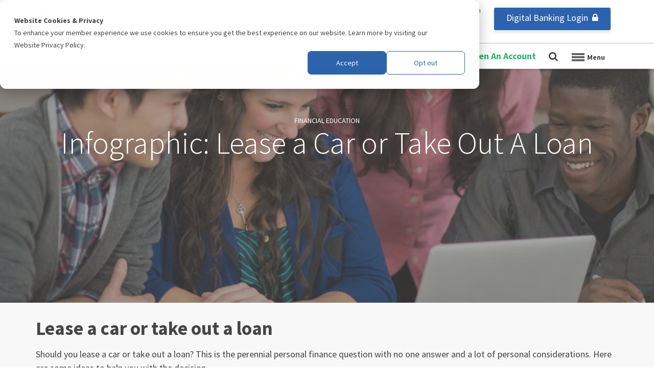

--- FILE ---
content_type: text/html; charset=UTF-8
request_url: https://www.usalliance.org/financial-education/infographic/lease-or-loan-car
body_size: 16151
content:
<!doctype html><!--[if lt IE 7]> <html class="no-js lt-ie9 lt-ie8 lt-ie7" lang="en" > <![endif]--><!--[if IE 7]>    <html class="no-js lt-ie9 lt-ie8" lang="en" >        <![endif]--><!--[if IE 8]>    <html class="no-js lt-ie9" lang="en" >               <![endif]--><!--[if gt IE 8]><!--><html class="no-js" lang="en"><!--<![endif]--><head>
    <meta charset="utf-8">
    <meta http-equiv="X-UA-Compatible" content="IE=edge,chrome=1">
    <meta name="author" content="USALLIANCE Financial">
    <meta name="description" content="Should you lease a car or take out a loan? This is the perennial personal finance question with no one answer and a lot of personal considerations. Here are some ideas to help you with the decision.">
    <meta name="generator" content="HubSpot">
    <title>Lease a Car vs Loan | Financial Education | USALLIANCE</title>
    <link rel="shortcut icon" href="https://www.usalliance.org/hubfs/assets/img/icons/usalliance-favicon.png">
    
<meta name="viewport" content="width=device-width, initial-scale=1">

    <script src="/hs/hsstatic/jquery-libs/static-1.4/jquery/jquery-1.11.2.js"></script>
<script>hsjQuery = window['jQuery'];</script>
    <meta property="og:description" content="Should you lease a car or take out a loan? This is the perennial personal finance question with no one answer and a lot of personal considerations. Here are some ideas to help you with the decision.">
    <meta property="og:title" content="Lease a Car vs Loan | Financial Education | USALLIANCE">
    <meta name="twitter:description" content="Should you lease a car or take out a loan? This is the perennial personal finance question with no one answer and a lot of personal considerations. Here are some ideas to help you with the decision.">
    <meta name="twitter:title" content="Lease a Car vs Loan | Financial Education | USALLIANCE">

    

    
    <style>
a.cta_button{-moz-box-sizing:content-box !important;-webkit-box-sizing:content-box !important;box-sizing:content-box !important;vertical-align:middle}.hs-breadcrumb-menu{list-style-type:none;margin:0px 0px 0px 0px;padding:0px 0px 0px 0px}.hs-breadcrumb-menu-item{float:left;padding:10px 0px 10px 10px}.hs-breadcrumb-menu-divider:before{content:'›';padding-left:10px}.hs-featured-image-link{border:0}.hs-featured-image{float:right;margin:0 0 20px 20px;max-width:50%}@media (max-width: 568px){.hs-featured-image{float:none;margin:0;width:100%;max-width:100%}}.hs-screen-reader-text{clip:rect(1px, 1px, 1px, 1px);height:1px;overflow:hidden;position:absolute !important;width:1px}
</style>

<link rel="stylesheet" href="https://www.usalliance.org/hubfs/hub_generated/module_assets/1/202627135821/1767111894994/module_message-auto-bar.min.css">
<link rel="stylesheet" href="https://www.usalliance.org/hubfs/hub_generated/module_assets/1/26417629468/1755608239731/module_Mega_Menu_2020.min.css">
    

    
<!--  Added by GoogleAnalytics integration -->
<script>
var _hsp = window._hsp = window._hsp || [];
_hsp.push(['addPrivacyConsentListener', function(consent) { if (consent.allowed || (consent.categories && consent.categories.analytics)) {
  (function(i,s,o,g,r,a,m){i['GoogleAnalyticsObject']=r;i[r]=i[r]||function(){
  (i[r].q=i[r].q||[]).push(arguments)},i[r].l=1*new Date();a=s.createElement(o),
  m=s.getElementsByTagName(o)[0];a.async=1;a.src=g;m.parentNode.insertBefore(a,m)
})(window,document,'script','//www.google-analytics.com/analytics.js','ga');
  ga('create','UA-40720986-1','auto');
  ga('send','pageview');
}}]);
</script>

<!-- /Added by GoogleAnalytics integration -->

<!--  Added by GoogleTagManager integration -->
<script>
var _hsp = window._hsp = window._hsp || [];
window.dataLayer = window.dataLayer || [];
function gtag(){dataLayer.push(arguments);}

var useGoogleConsentModeV2 = true;
var waitForUpdateMillis = 1000;



var hsLoadGtm = function loadGtm() {
    if(window._hsGtmLoadOnce) {
      return;
    }

    if (useGoogleConsentModeV2) {

      gtag('set','developer_id.dZTQ1Zm',true);

      gtag('consent', 'default', {
      'ad_storage': 'denied',
      'analytics_storage': 'denied',
      'ad_user_data': 'denied',
      'ad_personalization': 'denied',
      'wait_for_update': waitForUpdateMillis
      });

      _hsp.push(['useGoogleConsentModeV2'])
    }

    (function(w,d,s,l,i){w[l]=w[l]||[];w[l].push({'gtm.start':
    new Date().getTime(),event:'gtm.js'});var f=d.getElementsByTagName(s)[0],
    j=d.createElement(s),dl=l!='dataLayer'?'&l='+l:'';j.async=true;j.src=
    'https://www.googletagmanager.com/gtm.js?id='+i+dl;f.parentNode.insertBefore(j,f);
    })(window,document,'script','dataLayer','GTM-PRNCBX6');

    window._hsGtmLoadOnce = true;
};

_hsp.push(['addPrivacyConsentListener', function(consent){
  if(consent.allowed || (consent.categories && consent.categories.analytics)){
    hsLoadGtm();
  }
}]);

</script>

<!-- /Added by GoogleTagManager integration -->

    <link rel="canonical" href="https://www.usalliance.org/financial-education/infographic/lease-or-loan-car">

<link rel="stylesheet" type="text/css" href="https://cdnjs.cloudflare.com/ajax/libs/font-awesome/4.6.3/css/font-awesome.min.css">

<!-- Custom Google Search Box -->
<script>
$(window).load(function() {
  $('input.gsc-input').attr('placeholder', 'Search this site');
});
</script>

<!--[if lte IE 8]>
    <script charset="utf-8" type="text/javascript" src="//js.hsforms.net/forms/v2-legacy.js"></script>
<![endif]-->
<script charset="utf-8" type="text/javascript" src="//js.hsforms.net/forms/v2.js"></script>

<meta name="p:domain_verify" content="48b104bd5f6bf06310d662f95f419de8">

<!-- Facebook Domain Verification -->
<meta name="facebook-domain-verification" content="tmk3l03er2j0i17apmuysarqzz1sfj">

<!-- Marketing tracking code -->
<script type="text/javascript" src="//cdn.rlets.com/capture_configs/939/dd5/723/60842c5ad890d2fbf925805.js" async></script>

<!-- Clarity Code -->

<script type="text/javascript">     (function(c,l,a,r,i,t,y){         c[a]=c[a]||function(){(c[a].q=c[a].q||[]).push(arguments)};         t=l.createElement(r);t.async=1;t.src="https://www.clarity.ms/tag/"+i;         y=l.getElementsByTagName(r)[0];y.parentNode.insertBefore(t,y);     })(window, document, "clarity", "script", "ocim4xslau"); </script>

<!-- MLG Medallia Always On Survey -->
<script type="text/javascript" src="https://resources.digital-cloud-west.medallia.com/wdcwest/814568/onsite/embed.js" async></script>
<meta property="og:url" content="https://www.usalliance.org/financial-education/infographic/lease-or-loan-car">
<meta name="twitter:card" content="summary">
<link rel="stylesheet" href="//7052064.fs1.hubspotusercontent-na1.net/hubfs/7052064/hub_generated/template_assets/DEFAULT_ASSET/1769718740250/template_layout.min.css">
<link rel="stylesheet" href="https://www.usalliance.org/hubfs/hub_generated/template_assets/1/3029814438/1744416479971/template_hs_default_custom_style.css">
<link rel="stylesheet" href="https://www.usalliance.org/hubfs/hub_generated/template_assets/1/5653348552/1766159344086/template_usalliance_master_stylesheet.css">



    <!--
<script type="text/javascript" src="//cdn.powerreviews.com/repos/48289/pr/pwr/engine/js/full.js"></script> 
<script type="text/javascript">
var pathname = window.location.pathname.split("/");
var pageID = pathname[pathname.length - 1];
console.log("pageID: " + pageID);

var pr_locale="<Locale>"; //optional, will use default if not specified
var pr_page_id= pageID;
var pr_write_review='/reviews?pr_page_id=' + pr_page_id;
var pr_zip_location="https://cdn.powerreviews.com/repos/48289/pr/";
var pr_ask_question = '/ask-a-question?pr_page_id=' + pr_page_id + "&appName=askQuestion";
var pr_answer_question = '/ask-a-question?pr_page_id=' + pr_page_id + "&appName=answerQuestion&questionId=@@@QUESTION_ID@@@";
</script>
-->

<script>
$(document).ready(function(){

  // add active state to first button on page load
  $('.tabs button:first-child').addClass('active');

  // when button is clicked, add and remove active state
  $('.tabs button').click(function(){
    $('.tabs button').removeClass('active');
    $(this).addClass('active');
  });

  // show / hide when customer review button is clicked
  $('button.customerReviews').click(function(){
    $('.showHide').hide();
    $('.reviews').show();
  });

  // show / hide when Q/A button is clicked
  $('button.questionsAnswers').click(function(){
    $('.showHide').hide();
    $('.question-answers').show();
  });

}); // end document ready
</script>

<script>
$(function() {
    $('ul.map').each(function() {
        var $select = $('<select onChange="window.location.href=this.value" id="mapSelect" />');

        $(this).find('a').each(function() {
            var $option = $('<option />');
            $option.attr('value', $(this).attr('href')).html($(this).html());
            $select.append($option);
        });

        $(this).replaceWith($select);
    });

});
</script>

    <style>
  .l-page-wrap.breadcrumbs { display: none; }
</style>

</head>
<body class="   hs-content-id-6693309815 hs-site-page page " style="">
<!--  Added by GoogleTagManager integration -->
<noscript><iframe src="https://www.googletagmanager.com/ns.html?id=GTM-PRNCBX6" height="0" width="0" style="display:none;visibility:hidden"></iframe></noscript>

<!-- /Added by GoogleTagManager integration -->

    <div class="header-container-wrapper">
    <div class="header-container container-fluid">

<div class="row-fluid-wrapper row-depth-1 row-number-1 ">
<div class="row-fluid ">
<div style="display:none;">
<div class="span12 widget-span widget-type-raw_html " style="" data-widget-type="raw_html" data-x="0" data-w="12">
<div class="cell-wrapper layout-widget-wrapper">
<span id="hs_cos_wrapper_module_14649787145631570" class="hs_cos_wrapper hs_cos_wrapper_widget hs_cos_wrapper_type_raw_html" style="" data-hs-cos-general-type="widget" data-hs-cos-type="raw_html"><style>
</style></span>
</div><!--end layout-widget-wrapper -->
</div><!--end widget-span -->
  </div>
</div><!--end row-->
</div><!--end row-wrapper -->

<div class="row-fluid-wrapper row-depth-1 row-number-2 ">
<div class="row-fluid ">
<div class="span12 widget-span widget-type-global_group " style="" data-widget-type="global_group" data-x="0" data-w="12">
<div class="" data-global-widget-path="generated_global_groups/4138870257.html"><div class="row-fluid-wrapper row-depth-1 row-number-1 ">
<div class="row-fluid ">
   <nav>
<div class="span12 widget-span widget-type-cell site-header new header-2020" style="box-shadow:0px 3px 3px rgba(0,0,0,0.1); background-color var(--white, #fff);" data-widget-type="cell" data-x="0" data-w="12">

<div class="row-fluid-wrapper row-depth-1 row-number-2 ">
<div class="row-fluid ">
<div class="span12 widget-span widget-type-custom_widget " style="" data-widget-type="custom_widget" data-x="0" data-w="12">
<div id="hs_cos_wrapper_module_1766005359582482" class="hs_cos_wrapper hs_cos_wrapper_widget hs_cos_wrapper_type_module" style="" data-hs-cos-general-type="widget" data-hs-cos-type="module"><script>
    document.addEventListener("DOMContentLoaded", function () {
      const moduleWrapper = document.querySelector(".full-message-auto-bar");
      const bar = document.getElementById("messageAutoBar");
      const content = document.getElementById("messageAutoContent");
        const closeBtn = document.querySelector(".close-message");

    
      if (!moduleWrapper || !bar || !content) return;
    
        const DISMISS_KEY = "autoMessageDismissed";
  if (sessionStorage.getItem(DISMISS_KEY) === "true") {
    moduleWrapper.style.display = "none";
    return;
  }
      moduleWrapper.style.display = "none";
    
      if (closeBtn) {
    closeBtn.addEventListener("click", function () {
      moduleWrapper.style.display = "none";
      sessionStorage.setItem(DISMISS_KEY, "true");
      updateBodyOffsetFromMessageBar();
    });
  }
      
      if (window.MAINTENANCE_OVERRIDE === true) {
        moduleWrapper.style.display = "block";
        content.innerHTML = window.MAINTENANCE_MESSAGE;
                updateBodyOffsetFromMessageBar();
        return;
      }
    /**edit these holidays!! - typically, we want the alert to go up 4 days before a closure, and should be taken down the very next day of the holiday**/
      const holidays = [
        {
          name: "Christmas 2025",
          showFrom: "2025-12-21T00:00:00-05:00",
          hideAfter: "2025-12-26T00:00:00-05:00",
          message: `<strong>ALERT:</strong> In observance of Christmas, USALLIANCE branches and Call Center will close at 12:00 PM Wednesday, December 24, and be closed on Thursday, December 25. We will reopen for normal business hours on Friday, December 26. Members may still access their accounts via <a class="message-link" href="https://account.usalliance.org/login">Digital Banking</a>.`
        },
        {
          name: "New Years 2025/2026",
          showFrom: "2025-12-29T00:00:00-05:00",
          hideAfter: "2026-01-02T00:00:00-05:00",
          message: `<strong>ALERT:</strong> In observance of New Years, USALLIANCE branches and Call Center will close at 2:00 PM Wednesday, December 31, and be closed on Thursday, January 1. We will reopen for normal business hours on Friday, January 2. Members may still access their accounts via <a class="message-link" href="https://account.usalliance.org/login">Digital Banking</a>.`
        },
        {
          name: "Martin Luther King 2026",
          showFrom: "2026-01-15T00:00:00-05:00",
          hideAfter: "2026-01-20T00:00:00-05:00",
          message: `<strong>ALERT:</strong> In observance of the Birthday of Martin Luther King, Jr., USALLIANCE branches and Call Center will be closed on Monday, January 19. We will reopen for normal business hours on Tuesday, January 20. Members may still access their accounts via <a class="message-link" href="https://account.usalliance.org/login">Digital Banking</a>.`
        },
        {
          name: "President's Day 2026",
          showFrom: "2026-02-12T00:00:00-05:00",
          hideAfter: "2026-02-17T00:00:00-05:00",
          message: `<strong>ALERT:</strong> In observance of Presidents Day, USALLIANCE branches and Call Center will be closed on Monday, February 16. We will reopen for normal business hours on Tuesday, February 17. Members may still access their accounts via <a class="message-link" href="https://account.usalliance.org/login">Digital Banking</a>.`
        },
        {
          name: "Memorial Day 2026",
          showFrom: "2026-05-21T00:00:00-05:00",
          hideAfter: "2026-05-26T00:00:00-05:00",
          message: `<strong>ALERT:</strong> In observance of Memorial Day, USALLIANCE branches and Call Center will be closed on Monday, May 25. We will reopen for normal business hours on Tuesday, May 26. Members may still access their accounts via <a class="message-link" href="https://account.usalliance.org/login">Digital Banking</a>.`
        },
        {
          name: "Juneteenth 2026",
          showFrom: "2026-06-16T00:00:00-05:00",
          hideAfter: "2026-06-20T00:00:00-05:00",
          message: `<strong>ALERT:</strong> In observance of Juneteenth, USALLIANCE branches and Call Center will be closed on Friday, June 19. We will reopen for normal business hours on Monday, June 22. Members may still access their accounts via <a class="message-link" href="https://account.usalliance.org/login">Digital Banking</a>.`
        },
        {
          name: "Independence 2026",
          showFrom: "2026-06-30T00:00:00-05:00",
          hideAfter: "2026-07-05T00:00:00-05:00",
          message: `<strong>ALERT:</strong> In observance of Independence Day, USALLIANCE branches and Call Center will be closed on Friday, July 3, and Saturday, July 4. We will reopen for normal business hours on Monday, July 6. Members may still access their accounts via <a class="message-link" href="https://account.usalliance.org/login">Digital Banking</a>.`
        },
        {
          name: "Labor 2026",
          showFrom: "2026-09-02T00:00:00-05:00",
          hideAfter: "2026-09-08T00:00:00-05:00",
          message: `<strong>ALERT:</strong> In observance of Labor Day, USALLIANCE branches and Call Center will be closed on Monday, September 7. We will reopen for normal business hours on Tuesday, September 8. Members may still access their accounts via <a class="message-link" href="https://account.usalliance.org/login">Digital Banking</a>.`
        },
        {
          name: "Columbus 2026",
          showFrom: "2026-10-06T00:00:00-05:00",
          hideAfter: "2026-10-13T00:00:00-05:00",
          message: `<strong>ALERT:</strong> In observance of Columbus Day, USALLIANCE branches and Call Center will be closed on Monday, October 12. We will reopen for normal business hours on Tuesday, October 13. Members may still access their accounts via <a class="message-link" href="https://account.usalliance.org/login">Digital Banking</a>.`
        },
        {
          name: "Veterans 2026",
          showFrom: "2026-11-06T00:00:00-05:00",
          hideAfter: "2026-11-12T00:00:00-05:00",
          message: `<strong>ALERT:</strong> In observance of Veterans Day, USALLIANCE branches and Call Center will be closed on Wednesday, November 11. We will reopen for normal business hours on Thursday, November 12. Members may still access their accounts via <a class="message-link" href="https://account.usalliance.org/login">Digital Banking</a>.`
        },
        {
          name: "Thanksgiving 2026",
          showFrom: "2026-12-29T00:00:00-05:00",
          hideAfter: "2026-01-02T00:00:00-05:00",
          message: `<strong>ALERT:</strong> In observance of Thanksgiving, USALLIANCE branches and Call Center will close at 12:00 PM Wednesday, November 25, and be closed on Thursday, November 26. We will reopen for normal business hours on Friday, November 27. Members may still access their accounts via <a class="message-link" href="https://account.usalliance.org/login">Digital Banking</a>.`
        },
        {
          name: "Christmas 2026",
          showFrom: "2026-12-29T00:00:00-05:00",
          hideAfter: "2026-01-02T00:00:00-05:00",
          message: `<strong>ALERT:</strong> In observance of Christmas, USALLIANCE branches and Call Center will close at 12:00 PM Thursday, December 24, and be closed on Friday, December 25. We will reopen for normal business hours on Saturday, December 26. Members may still access their accounts via <a class="message-link" href="https://account.usalliance.org/login">Digital Banking</a>.`
        }
        
      ];
    
      function getNowInET() {
        return new Date(
          new Date().toLocaleString("en-US", { timeZone: "America/New_York" })
        );
      }
    
      const now = getNowInET();
      let activeHoliday = null;
    
      for (const holiday of holidays) {
        const start = new Date(holiday.showFrom);
        const end = new Date(holiday.hideAfter);
    
        if (!isNaN(start) && !isNaN(end) && now >= start && now < end) {
          activeHoliday = holiday;
          break;
        }
      }
    
      if (activeHoliday) {
        moduleWrapper.style.display = "block";
        content.innerHTML = activeHoliday.message;
                updateBodyOffsetFromMessageBar();


      }
      
    });
    </script>
<div class="full-message-auto-bar">
  <div class="l-page-wrap">
    <div class="message-bar-text-auto">
      <div class="message-auto-bar" id="messageAutoBar">
        <div id="messageAutoContent"></div>
      </div>

      
        <script>
          window.MAINTENANCE_OVERRIDE = false;
        </script>
      
    </div>

    <span class="close-message">
      <p class="fa fa-times-circle" aria-hidden="true"></p>
    </span>
  </div>
</div>
<script>
document.addEventListener("DOMContentLoaded", function () {
  const body = document.querySelector(".body-container-wrapper");
  const bar = document.querySelector(".full-message-auto-bar");
  const closeBtn = document.querySelector(".close-message");

  if (!body || !bar) return;

  function applyBarSpacing() {
    requestAnimationFrame(() => {
      requestAnimationFrame(() => {
        const height = bar.offsetHeight || 0;
        body.style.marginTop = height + "px";
      });
    });
  }

  function removeBarSpacing() {
    body.style.marginTop = "0px";
  }
  if (bar.style.display !== "none") {
    applyBarSpacing();
  }
  if (closeBtn) {
    closeBtn.addEventListener("click", () => {
      bar.style.display = "none";
      removeBarSpacing();
    });
  }
  window.addEventListener("load", applyBarSpacing);
  window.addEventListener("resize", applyBarSpacing);
});
</script></div>

</div><!--end widget-span -->
</div><!--end row-->
</div><!--end row-wrapper -->

<div class="row-fluid-wrapper row-depth-1 row-number-3 ">
<div class="row-fluid ">
<div class="span12 widget-span widget-type-cell l-page-wrap no-padding desktop-nav" style="background-color: var(--white, #fff);" data-widget-type="cell" data-x="0" data-w="12">

<div class="row-fluid-wrapper row-depth-1 row-number-4 ">
<div class="row-fluid ">
<div class="span3 widget-span widget-type-logo header-logo" style="alt=&quot;USALLIANCE Financial logo&quot;" data-widget-type="logo" data-x="0" data-w="3">
<div class="cell-wrapper layout-widget-wrapper">
<span id="hs_cos_wrapper_module_159415119044003" class="hs_cos_wrapper hs_cos_wrapper_widget hs_cos_wrapper_type_logo" style="" data-hs-cos-general-type="widget" data-hs-cos-type="logo"><a href="https://www.usalliance.org" id="hs-link-module_159415119044003" style="border-width:0px;border:0px;"><img src="https://www.usalliance.org/hubfs/logos/usalliance-financial.svg" class="hs-image-widget " height="47" style="height: auto;width:256px;border-width:0px;border:0px;" width="256" alt="USALLIANCE Financial" title="USALLIANCE Financial"></a></span></div><!--end layout-widget-wrapper -->
</div><!--end widget-span -->
<div class="span9 widget-span widget-type-raw_html " style="" data-widget-type="raw_html" data-x="3" data-w="9">
<div class="cell-wrapper layout-widget-wrapper">
<span id="hs_cos_wrapper_module_159415119044004" class="hs_cos_wrapper hs_cos_wrapper_widget hs_cos_wrapper_type_raw_html" style="" data-hs-cos-general-type="widget" data-hs-cos-type="raw_html"><nav class="top-nav">
<li class="top-nav__item">
<a href="https://www.usalliance.org/about-us/atm-branch-locator" style="width:100%;height: 44px;"><span class="icon left"><em class="fa fa-map-marker"></em></span>Branch &amp; ATM Locator</a>
<div style="width:100%;height: 44px;">
Routing Number: 221981063
</div>
</li>
<li class="top-nav__item">
<a href="https://blog.usalliance.org/" style="width:100%;height: 44px;"><span class="icon left"><i class="fa fa-th-large"></i></span>Blog</a>
<a href="https://www.usalliance.org/funding-and-payments" style="width:100%;height: 44px;">Funding &amp; Payments</a>
</li>
<li class="top-nav__item">
<a href="https://www.usalliance.org/financial-education" style="width:100%;height: 44px;"><span class="icon left"><em class="fa fa-graduation-cap"></em></span>Financial Education</a>
<a href="https://premiumservices.usalliance.org/laststep/documentupload.aspx" style="width:100%;height: 44px;">Loan Status/Upload</a>
</li>
<a href="https://account.usalliance.org/login" class="top-nav__item hightlight--blue-bg" style="height: 44px;">Digital Banking Login<span class="icon right"><i class="fa fa-lock"></i></span></a>
</nav>
<!-- DNAWEB MODAL -->
<!-- <div class="secure-signin">
<form name="myform" id="myform" action="https://online.usalliance.org/SignOn/Logon?mode=ExternalPost" onsubmit="return checkForm();" method="POST" target="_parent">
<div class="banking">
<p><!--<img src="http://cdn2.hubspot.net/hubfs/616968/lockicon.jpg" alt="secure sign-in" style="width:16px;" sfref="[images]893973fc-0156-4ed8-b5f2-3cad61e61956">--> <!-- Secure Sign-In ID:</p>
<label style="display: none;" for="SignOnId">Secure Sign-In</label>
<input type="text" id="SignOnId" name="SignOnId" value="">
<input type="submit" value="Sign In" name="mysubmit" id="mysubmit"><br>
</div>
</form>
<p><a href="https://online.usalliance.org/SignOn/ForgotPassword.aspx">Forgot your password?</a></p>
<p>
<a href="https://premiumservices.usalliance.org/enroll/">Enroll</a> | <a href="https://www.usalliance.org/about-us/member-security">Security Center</a> | <a href="https://online.usalliance.org/IntroPages/Troubleshooting.aspx">Help</a>
</p>
<div class="white-section">
<a href="https://premiumservices.usalliance.org/PaymentCenter/"><strong>Making a Payment?</strong> Enter Payment Center</a>
</div>
</div> -->
<script type="text/javascript">
// <![CDATA[
$("a.chatWindow").on("click",function(){
window.open('https://home-c19.incontact.com/inContact/ChatClient/ChatClient.aspx?poc=f59c259c-99dd-4297-9d18-35ae6a4add8e&bu=4595279&P1=','_blank','width=500,height=750');
});// ]]>
</script>
</span>
</div><!--end layout-widget-wrapper -->
</div><!--end widget-span -->
</div><!--end row-->
</div><!--end row-wrapper -->

</div><!--end widget-span -->
</div><!--end row-->
</div><!--end row-wrapper -->

<div class="row-fluid-wrapper row-depth-1 row-number-5 ">
<div class="row-fluid ">
<div class="span12 widget-span widget-type-cell lower-header-section" style="" data-widget-type="cell" data-x="0" data-w="12">

<div class="row-fluid-wrapper row-depth-1 row-number-6 ">
<div class="row-fluid ">
<div class="span12 widget-span widget-type-cell l-page-wrap no-padding desktop-nav" style="" data-widget-type="cell" data-x="0" data-w="12">

<div class="row-fluid-wrapper row-depth-1 row-number-7 ">
<div class="row-fluid ">
<div class="span9 widget-span widget-type-custom_widget " style="" data-widget-type="custom_widget" data-x="0" data-w="9">
<div id="hs_cos_wrapper_module_159415119044007" class="hs_cos_wrapper hs_cos_wrapper_widget hs_cos_wrapper_type_module" style="" data-hs-cos-general-type="widget" data-hs-cos-type="module"><nav class="mega-menu-wrapper">
  <ul>
    
    <li class="hs-menu-item hs-menu-depth-1 hs-item-has-children">
      <a href="#">Bank</a>
      <div class="level-2-wrapper">
        <ul class="featured-links">
          
          <li>
            <a href="https://www.usalliance.org/banking-products">
              View All Banking Products
            </a>
          </li>
          
          <li>
            <a href="https://www.usalliance.org/banking-products/credit-cards">
              Compare Credit Cards
            </a>
          </li>
          
          <li>
            <a href="https://www.usalliance.org/about-us/rates/savings-rates">
              View Savings Rates
            </a>
          </li>
          
        </ul>
        <div class="main-links">
          <div id="hs_menu_wrapper_module_159415119044007_" class="hs-menu-wrapper active-branch flyouts hs-menu-flow-horizontal" role="navigation" data-sitemap-name="" data-menu-id="" aria-label="Navigation Menu">
 <ul role="menu">
  <li class="hs-menu-item hs-menu-depth-1 hs-item-has-children" role="none"><a href="javascript:void(0);" aria-haspopup="true" aria-expanded="false" role="menuitem" target="_self"><strong>Checking Accounts</strong></a>
   <ul role="menu" class="hs-menu-children-wrapper">
    <li class="hs-menu-item hs-menu-depth-2" role="none"><a href="https://www.usalliance.org/banking-products/mylife-checking" role="menuitem" target="_self">MyLife Checking </a></li>
    <li class="hs-menu-item hs-menu-depth-2" role="none"><a href="https://www.usalliance.org/banking-products/mylife-checking-for-teens" role="menuitem" target="_self">MyLife Checking for Teens</a></li>
   </ul></li>
  <li class="hs-menu-item hs-menu-depth-1 hs-item-has-children" role="none"><a href="javascript:void(0);" aria-haspopup="true" aria-expanded="false" role="menuitem" target="_self"><strong>Savings Accounts</strong></a>
   <ul role="menu" class="hs-menu-children-wrapper">
    <li class="hs-menu-item hs-menu-depth-2" role="none"><a href="https://www.usalliance.org/banking-products/mylife-savings" role="menuitem" target="_self">MyLife Savings</a></li>
    <li class="hs-menu-item hs-menu-depth-2" role="none"><a href="https://www.usalliance.org/banking-products/mylife-savings-for-kids" role="menuitem" target="_self">MyLife Savings for Kids</a></li>
    <li class="hs-menu-item hs-menu-depth-2" role="none"><a href="https://www.usalliance.org/banking-products/high-dividend-savings" role="menuitem" target="_self">High Dividend Savings</a></li>
    <li class="hs-menu-item hs-menu-depth-2" role="none"><a href="https://www.usalliance.org/banking-products/mylife-money-market" role="menuitem" target="_self">MyLife Money Market</a></li>
    <li class="hs-menu-item hs-menu-depth-2" role="none"><a href="https://www.usalliance.org/investment-products/cd" role="menuitem" target="_self">Certificate Accounts</a></li>
   </ul></li>
  <li class="hs-menu-item hs-menu-depth-1 hs-item-has-children" role="none"><a href="https://www.usalliance.org/banking-products/credit-cards" aria-haspopup="true" aria-expanded="false" role="menuitem" target="_self"><strong>Credit Cards</strong></a>
   <ul role="menu" class="hs-menu-children-wrapper">
    <li class="hs-menu-item hs-menu-depth-2" role="none"><a href="https://www.usalliance.org/banking-products/signature-card" role="menuitem" target="_self">Visa Signature Card</a></li>
    <li class="hs-menu-item hs-menu-depth-2" role="none"><a href="https://www.usalliance.org/banking-products/classic-card" role="menuitem" target="_self">Visa Classic Card</a></li>
    <li class="hs-menu-item hs-menu-depth-2" role="none"><a href="https://www.usalliance.org/banking-products/secured-card" role="menuitem" target="_self">Visa Secured Card</a></li>
   </ul></li>
  <li class="hs-menu-item hs-menu-depth-1 hs-item-has-children" role="none"><a href="javascript:void(0);" aria-haspopup="true" aria-expanded="false" role="menuitem" target="_self"><strong>Other Accounts</strong></a>
   <ul role="menu" class="hs-menu-children-wrapper">
    <li class="hs-menu-item hs-menu-depth-2" role="none"><a href="https://www.usalliance.org/banking-products/health-savings-account" role="menuitem" target="_self">Health Savings Account</a></li>
    <li class="hs-menu-item hs-menu-depth-2" role="none"><a href="https://www.usalliance.org/banking-products/club-account" role="menuitem" target="_self">Club Account</a></li>
    <li class="hs-menu-item hs-menu-depth-2" role="none"><a href="https://www.usalliance.org/business-money-market" role="menuitem" target="_self">Business Money Market</a></li>
   </ul></li>
 </ul>
</div>
        </div>
      </div>

    </li>
    
    <li class="hs-menu-item hs-menu-depth-1 hs-item-has-children">
      <a href="#">Borrow</a>
      <div class="level-2-wrapper">
        <ul class="featured-links">
          
          <li>
            <a href="https://www.usalliance.org/loan-products">
              View All Loan Products
            </a>
          </li>
          
          <li>
            <a href="https://www.usalliance.org/home-lending-center">
              Home Lending Center
            </a>
          </li>
          
          <li>
            <a href="https://www.usalliance.org/home-lending-center/rates">
              View All Mortgage Rates
            </a>
          </li>
          
          <li>
            <a href="https://www.usalliance.org/about-us/rates/loan-rates">
              View Loan Rates
            </a>
          </li>
          
        </ul>
        <div class="main-links">
          <div id="hs_menu_wrapper_module_159415119044007_" class="hs-menu-wrapper active-branch flyouts hs-menu-flow-horizontal" role="navigation" data-sitemap-name="" data-menu-id="" aria-label="Navigation Menu">
 <ul role="menu">
  <li class="hs-menu-item hs-menu-depth-1 hs-item-has-children" role="none"><a href="https://www.usalliance.org/loan-products/personal-loans" aria-haspopup="true" aria-expanded="false" role="menuitem" target="_self">Personal Loans</a>
   <ul role="menu" class="hs-menu-children-wrapper">
    <li class="hs-menu-item hs-menu-depth-2" role="none"><a href="https://www.usalliance.org/loan-products/credit-builder-loan" role="menuitem" target="_self">Credit Builder Loans</a></li>
    <li class="hs-menu-item hs-menu-depth-2" role="none"><a href="https://www.usalliance.org/banking-products/credit-cards" role="menuitem" target="_self">Credit Cards</a></li>
    <li class="hs-menu-item hs-menu-depth-2" role="none"><a href="https://www.usalliance.org/loan-products/savings-secured-loans" role="menuitem" target="_self">Savings Secured Loans</a></li>
   </ul></li>
  <li class="hs-menu-item hs-menu-depth-1 hs-item-has-children" role="none"><a href="https://www.usalliance.org/loan-products/vehicle-loans" aria-haspopup="true" aria-expanded="false" role="menuitem" target="_self">Auto &amp; Motorcycle Loans</a>
   <ul role="menu" class="hs-menu-children-wrapper">
    <li class="hs-menu-item hs-menu-depth-2" role="none"><a href="https://www.usalliance.org/loan-products/debt-consolidation" role="menuitem" target="_self">Debt Consolidation</a></li>
    <li class="hs-menu-item hs-menu-depth-2" role="none"><a href="https://www.usalliance.org/borrow/mylife-ready-cash" role="menuitem" target="_self">MyLife Ready Cash</a></li>
    <li class="hs-menu-item hs-menu-depth-2" role="none"><a href="https://www.usalliance.org/loan-products/signature-line-of-credit" role="menuitem" target="_self">Signature Line of Credit</a></li>
   </ul></li>
  <li class="hs-menu-item hs-menu-depth-1 hs-item-has-children" role="none"><a href="https://www.usalliance.org/home-lending-center" aria-haspopup="true" aria-expanded="false" role="menuitem" target="_self"><strong>Home Lending Center</strong></a>
   <ul role="menu" class="hs-menu-children-wrapper">
    <li class="hs-menu-item hs-menu-depth-2" role="none"><a href="https://www.usalliance.org/home-lending-center/mortgages" role="menuitem" target="_self">Mortgages</a></li>
    <li class="hs-menu-item hs-menu-depth-2" role="none"><a href="https://www.usalliance.org/home-lending-center/heloc" role="menuitem" target="_self">HELOC</a></li>
    <li class="hs-menu-item hs-menu-depth-2" role="none"><a href="https://www.usalliance.org/home-lending-center/he-loans" role="menuitem" target="_self">Home Equity Loans</a></li>
   </ul></li>
  <li class="hs-menu-item hs-menu-depth-1 hs-item-has-children" role="none"><a href="https://www.usaspecialtylending.com/" aria-haspopup="true" aria-expanded="false" role="menuitem" target="_self"><strong>USA Specialty Lending</strong></a>
   <ul role="menu" class="hs-menu-children-wrapper">
    <li class="hs-menu-item hs-menu-depth-2" role="none"><a href="https://www.usaspecialtylending.com/aviation-lending.html" role="menuitem" target="_self">Airplane Loans</a></li>
    <li class="hs-menu-item hs-menu-depth-2" role="none"><a href="https://finance.aopa.org/flight-training-finance" role="menuitem" target="_self">Flight School Loans</a></li>
    <li class="hs-menu-item hs-menu-depth-2" role="none"><a href="https://www.usaspecialtylending.com/marine-lending.html" role="menuitem" target="_self">Boat Loans</a></li>
    <li class="hs-menu-item hs-menu-depth-2" role="none"><a href="https://www.usaspecialtylending.com/motorized-rv-lending.html" role="menuitem" target="_self">Motorized RV Loans</a></li>
    <li class="hs-menu-item hs-menu-depth-2" role="none"><a href="https://www.usaspecialtylending.com/specialty-auto-lending.html" role="menuitem" target="_self">Specialty Auto Loans</a></li>
   </ul></li>
 </ul>
</div>
        </div>
      </div>

    </li>
    
    <li class="hs-menu-item hs-menu-depth-1 hs-item-has-children">
      <a href="#">Invest</a>
      <div class="level-2-wrapper">
        <ul class="featured-links">
          
          <li>
            <a href="https://www.usalliance.org/investment-products">
              View All Investment Products
            </a>
          </li>
          
          <li>
            <a href="https://www.usalliance.org/about-us/rates/savings-rates">
              View Certificate Rates
            </a>
          </li>
          
        </ul>
        <div class="main-links">
          <div id="hs_menu_wrapper_module_159415119044007_" class="hs-menu-wrapper active-branch flyouts hs-menu-flow-horizontal" role="navigation" data-sitemap-name="" data-menu-id="" aria-label="Navigation Menu">
 <ul role="menu">
  <li class="hs-menu-item hs-menu-depth-1" role="none"><a href="https://www.usalliance.org/investment-products/ira" role="menuitem" target="_self">Individual Retirement Accounts (IRA)</a></li>
  <li class="hs-menu-item hs-menu-depth-1" role="none"><a href="https://www.usalliance.org/investment-products/cd" role="menuitem" target="_self">Certificate Accounts</a></li>
  <li class="hs-menu-item hs-menu-depth-1" role="none"><a href="https://www2.iraservicecenter.com/rc/default.aspx?OrgNbr=4401&amp;__hssc=50760950.1.1596030244044&amp;__hstc=50760950.20e0578d238188dde4f2b5b04879af64.1548352965181.1595870760688.1596030244044.619&amp;__hsfp=963986454&amp;hsCtaTracking=dc43265d-8d73-4f8e-b9f7-57391ee8b664%7C70ecc584-989b-4373-9cc0-0ec1d8a69c54" role="menuitem" target="_self">Retirement Central</a></li>
 </ul>
</div>
        </div>
      </div>

    </li>
    
    <li class="hs-menu-item hs-menu-depth-1 hs-item-has-children">
      <a href="#">Protect</a>
      <div class="level-2-wrapper">
        <ul class="featured-links">
          
          <li>
            <a href="https://www.usalliance.org/insurance-products">
              View All Insurance Products
            </a>
          </li>
          
          <li>
            <a href="https://www.usalliance.org/insurance-products/overdraft-protection">
              Overdraft Protection
            </a>
          </li>
          
          <li>
            <a href="https://www.usalliance.org/insurance-products/overdraft-privilege">
              Overdraft Privilege
            </a>
          </li>
          
        </ul>
        <div class="main-links">
          <div id="hs_menu_wrapper_module_159415119044007_" class="hs-menu-wrapper active-branch flyouts hs-menu-flow-horizontal" role="navigation" data-sitemap-name="" data-menu-id="" aria-label="Navigation Menu">
 <ul role="menu">
  <li class="hs-menu-item hs-menu-depth-1 hs-item-has-children" role="none"><a href="https://www.usalliance.org/insurance-products/auto-insurance" aria-haspopup="true" aria-expanded="false" role="menuitem" target="_self"><strong>Vehicle Insurance</strong></a>
   <ul role="menu" class="hs-menu-children-wrapper">
    <li class="hs-menu-item hs-menu-depth-2" role="none"><a href="https://www.usalliance.org/insurance-products/guaranteed-asset-protection" role="menuitem" target="_self">Guaranteed Asset Protection (GAP)</a></li>
    <li class="hs-menu-item hs-menu-depth-2" role="none"><a href="https://www.usalliance.org/insurance-products/mechanical-breakdown-protection" role="menuitem" target="_self">Mechanical Breakdown Protection</a></li>
   </ul></li>
  <li class="hs-menu-item hs-menu-depth-1 hs-item-has-children" role="none"><a href="javascript:void(0);" aria-haspopup="true" aria-expanded="false" role="menuitem" target="_self"><strong style="cursor:default;">Health Insurance</strong></a>
   <ul role="menu" class="hs-menu-children-wrapper">
    <li class="hs-menu-item hs-menu-depth-2" role="none"><a href="https://www.usalliance.org/insurance-products/long-term-care" role="menuitem" target="_self">Long-Term Care Insurance</a></li>
   </ul></li>
  <li class="hs-menu-item hs-menu-depth-1 hs-item-has-children" role="none"><a href="javascript:void(0);" aria-haspopup="true" aria-expanded="false" role="menuitem" target="_self"><strong style="cursor:default;">Personal Insurance</strong></a>
   <ul role="menu" class="hs-menu-children-wrapper">
    <li class="hs-menu-item hs-menu-depth-2" role="none"><a href="https://www.usalliance.org/insurance-products/homeowners-insurance" role="menuitem" target="_self">Homeowners Insurance</a></li>
    <li class="hs-menu-item hs-menu-depth-2" role="none"><a href="https://www.usalliance.org/insurance-products/life-insurance" role="menuitem" target="_self">Life Insurance</a></li>
    <li class="hs-menu-item hs-menu-depth-2" role="none"><a href="https://www.usalliance.org/insurance-products/pet-insurance" role="menuitem" target="_self">Pet Insurance</a></li>
   </ul></li>
 </ul>
</div>
        </div>
      </div>

    </li>
    
    <li class="hs-menu-item hs-menu-depth-1">
      <a href="https://www.usalliance.org/open-an-account">
        Open an Account
      </a>
    </li>
  </ul>
</nav>







<nav id="mainSidebar" class="main-sidebar-nav">
  <div class="sidebar-first-level">
    <div class="sidebar-top">
      <ul>
        <li style="padding: 0;">
          <a href="#" class="close-sidebar-btn"><i class="fa fa-times" aria-hidden="true"></i> Close</a>
        </li>
        
        <li>
          <a href="#">Bank</a>
          <div class="sidebar-second-level">
            <ul class="featured-links">
              <li style="padding: 0;">
                <a href="#" class="back-sidebar-btn"><i class="fa fa-chevron-left" aria-hidden="true"></i> Back</a>
              </li>
              
              <li>
                <a href="https://www.usalliance.org/banking-products">
                  View All Banking Products
                </a>
              </li>
              
              <li>
                <a href="https://www.usalliance.org/banking-products/credit-cards">
                  Compare Credit Cards
                </a>
              </li>
              
              <li>
                <a href="https://www.usalliance.org/about-us/rates/savings-rates">
                  View Savings Rates
                </a>
              </li>
              
            </ul>
            <div class="main-links">
              <div id="hs_menu_wrapper_module_159415119044007_" class="hs-menu-wrapper active-branch flyouts hs-menu-flow-horizontal" role="navigation" data-sitemap-name="" data-menu-id="" aria-label="Navigation Menu">
 <ul role="menu">
  <li class="hs-menu-item hs-menu-depth-1 hs-item-has-children" role="none"><a href="javascript:void(0);" aria-haspopup="true" aria-expanded="false" role="menuitem" target="_self"><strong>Checking Accounts</strong></a>
   <ul role="menu" class="hs-menu-children-wrapper">
    <li class="hs-menu-item hs-menu-depth-2" role="none"><a href="https://www.usalliance.org/banking-products/mylife-checking" role="menuitem" target="_self">MyLife Checking </a></li>
    <li class="hs-menu-item hs-menu-depth-2" role="none"><a href="https://www.usalliance.org/banking-products/mylife-checking-for-teens" role="menuitem" target="_self">MyLife Checking for Teens</a></li>
   </ul></li>
  <li class="hs-menu-item hs-menu-depth-1 hs-item-has-children" role="none"><a href="javascript:void(0);" aria-haspopup="true" aria-expanded="false" role="menuitem" target="_self"><strong>Savings Accounts</strong></a>
   <ul role="menu" class="hs-menu-children-wrapper">
    <li class="hs-menu-item hs-menu-depth-2" role="none"><a href="https://www.usalliance.org/banking-products/mylife-savings" role="menuitem" target="_self">MyLife Savings</a></li>
    <li class="hs-menu-item hs-menu-depth-2" role="none"><a href="https://www.usalliance.org/banking-products/mylife-savings-for-kids" role="menuitem" target="_self">MyLife Savings for Kids</a></li>
    <li class="hs-menu-item hs-menu-depth-2" role="none"><a href="https://www.usalliance.org/banking-products/high-dividend-savings" role="menuitem" target="_self">High Dividend Savings</a></li>
    <li class="hs-menu-item hs-menu-depth-2" role="none"><a href="https://www.usalliance.org/banking-products/mylife-money-market" role="menuitem" target="_self">MyLife Money Market</a></li>
    <li class="hs-menu-item hs-menu-depth-2" role="none"><a href="https://www.usalliance.org/investment-products/cd" role="menuitem" target="_self">Certificate Accounts</a></li>
   </ul></li>
  <li class="hs-menu-item hs-menu-depth-1 hs-item-has-children" role="none"><a href="https://www.usalliance.org/banking-products/credit-cards" aria-haspopup="true" aria-expanded="false" role="menuitem" target="_self"><strong>Credit Cards</strong></a>
   <ul role="menu" class="hs-menu-children-wrapper">
    <li class="hs-menu-item hs-menu-depth-2" role="none"><a href="https://www.usalliance.org/banking-products/signature-card" role="menuitem" target="_self">Visa Signature Card</a></li>
    <li class="hs-menu-item hs-menu-depth-2" role="none"><a href="https://www.usalliance.org/banking-products/classic-card" role="menuitem" target="_self">Visa Classic Card</a></li>
    <li class="hs-menu-item hs-menu-depth-2" role="none"><a href="https://www.usalliance.org/banking-products/secured-card" role="menuitem" target="_self">Visa Secured Card</a></li>
   </ul></li>
  <li class="hs-menu-item hs-menu-depth-1 hs-item-has-children" role="none"><a href="javascript:void(0);" aria-haspopup="true" aria-expanded="false" role="menuitem" target="_self"><strong>Other Accounts</strong></a>
   <ul role="menu" class="hs-menu-children-wrapper">
    <li class="hs-menu-item hs-menu-depth-2" role="none"><a href="https://www.usalliance.org/banking-products/health-savings-account" role="menuitem" target="_self">Health Savings Account</a></li>
    <li class="hs-menu-item hs-menu-depth-2" role="none"><a href="https://www.usalliance.org/banking-products/club-account" role="menuitem" target="_self">Club Account</a></li>
    <li class="hs-menu-item hs-menu-depth-2" role="none"><a href="https://www.usalliance.org/business-money-market" role="menuitem" target="_self">Business Money Market</a></li>
   </ul></li>
 </ul>
</div>
            </div>
          </div>
        </li>
        
        <li>
          <a href="#">Borrow</a>
          <div class="sidebar-second-level">
            <ul class="featured-links">
              <li style="padding: 0;">
                <a href="#" class="back-sidebar-btn"><i class="fa fa-chevron-left" aria-hidden="true"></i> Back</a>
              </li>
              
              <li>
                <a href="https://www.usalliance.org/loan-products">
                  View All Loan Products
                </a>
              </li>
              
              <li>
                <a href="https://www.usalliance.org/home-lending-center">
                  Home Lending Center
                </a>
              </li>
              
              <li>
                <a href="https://www.usalliance.org/home-lending-center/rates">
                  View All Mortgage Rates
                </a>
              </li>
              
              <li>
                <a href="https://www.usalliance.org/about-us/rates/loan-rates">
                  View Loan Rates
                </a>
              </li>
              
            </ul>
            <div class="main-links">
              <div id="hs_menu_wrapper_module_159415119044007_" class="hs-menu-wrapper active-branch flyouts hs-menu-flow-horizontal" role="navigation" data-sitemap-name="" data-menu-id="" aria-label="Navigation Menu">
 <ul role="menu">
  <li class="hs-menu-item hs-menu-depth-1 hs-item-has-children" role="none"><a href="https://www.usalliance.org/loan-products/personal-loans" aria-haspopup="true" aria-expanded="false" role="menuitem" target="_self">Personal Loans</a>
   <ul role="menu" class="hs-menu-children-wrapper">
    <li class="hs-menu-item hs-menu-depth-2" role="none"><a href="https://www.usalliance.org/loan-products/credit-builder-loan" role="menuitem" target="_self">Credit Builder Loans</a></li>
    <li class="hs-menu-item hs-menu-depth-2" role="none"><a href="https://www.usalliance.org/banking-products/credit-cards" role="menuitem" target="_self">Credit Cards</a></li>
    <li class="hs-menu-item hs-menu-depth-2" role="none"><a href="https://www.usalliance.org/loan-products/savings-secured-loans" role="menuitem" target="_self">Savings Secured Loans</a></li>
   </ul></li>
  <li class="hs-menu-item hs-menu-depth-1 hs-item-has-children" role="none"><a href="https://www.usalliance.org/loan-products/vehicle-loans" aria-haspopup="true" aria-expanded="false" role="menuitem" target="_self">Auto &amp; Motorcycle Loans</a>
   <ul role="menu" class="hs-menu-children-wrapper">
    <li class="hs-menu-item hs-menu-depth-2" role="none"><a href="https://www.usalliance.org/loan-products/debt-consolidation" role="menuitem" target="_self">Debt Consolidation</a></li>
    <li class="hs-menu-item hs-menu-depth-2" role="none"><a href="https://www.usalliance.org/borrow/mylife-ready-cash" role="menuitem" target="_self">MyLife Ready Cash</a></li>
    <li class="hs-menu-item hs-menu-depth-2" role="none"><a href="https://www.usalliance.org/loan-products/signature-line-of-credit" role="menuitem" target="_self">Signature Line of Credit</a></li>
   </ul></li>
  <li class="hs-menu-item hs-menu-depth-1 hs-item-has-children" role="none"><a href="https://www.usalliance.org/home-lending-center" aria-haspopup="true" aria-expanded="false" role="menuitem" target="_self"><strong>Home Lending Center</strong></a>
   <ul role="menu" class="hs-menu-children-wrapper">
    <li class="hs-menu-item hs-menu-depth-2" role="none"><a href="https://www.usalliance.org/home-lending-center/mortgages" role="menuitem" target="_self">Mortgages</a></li>
    <li class="hs-menu-item hs-menu-depth-2" role="none"><a href="https://www.usalliance.org/home-lending-center/heloc" role="menuitem" target="_self">HELOC</a></li>
    <li class="hs-menu-item hs-menu-depth-2" role="none"><a href="https://www.usalliance.org/home-lending-center/he-loans" role="menuitem" target="_self">Home Equity Loans</a></li>
   </ul></li>
  <li class="hs-menu-item hs-menu-depth-1 hs-item-has-children" role="none"><a href="https://www.usaspecialtylending.com/" aria-haspopup="true" aria-expanded="false" role="menuitem" target="_self"><strong>USA Specialty Lending</strong></a>
   <ul role="menu" class="hs-menu-children-wrapper">
    <li class="hs-menu-item hs-menu-depth-2" role="none"><a href="https://www.usaspecialtylending.com/aviation-lending.html" role="menuitem" target="_self">Airplane Loans</a></li>
    <li class="hs-menu-item hs-menu-depth-2" role="none"><a href="https://finance.aopa.org/flight-training-finance" role="menuitem" target="_self">Flight School Loans</a></li>
    <li class="hs-menu-item hs-menu-depth-2" role="none"><a href="https://www.usaspecialtylending.com/marine-lending.html" role="menuitem" target="_self">Boat Loans</a></li>
    <li class="hs-menu-item hs-menu-depth-2" role="none"><a href="https://www.usaspecialtylending.com/motorized-rv-lending.html" role="menuitem" target="_self">Motorized RV Loans</a></li>
    <li class="hs-menu-item hs-menu-depth-2" role="none"><a href="https://www.usaspecialtylending.com/specialty-auto-lending.html" role="menuitem" target="_self">Specialty Auto Loans</a></li>
   </ul></li>
 </ul>
</div>
            </div>
          </div>
        </li>
        
        <li>
          <a href="#">Invest</a>
          <div class="sidebar-second-level">
            <ul class="featured-links">
              <li style="padding: 0;">
                <a href="#" class="back-sidebar-btn"><i class="fa fa-chevron-left" aria-hidden="true"></i> Back</a>
              </li>
              
              <li>
                <a href="https://www.usalliance.org/investment-products">
                  View All Investment Products
                </a>
              </li>
              
              <li>
                <a href="https://www.usalliance.org/about-us/rates/savings-rates">
                  View Certificate Rates
                </a>
              </li>
              
            </ul>
            <div class="main-links">
              <div id="hs_menu_wrapper_module_159415119044007_" class="hs-menu-wrapper active-branch flyouts hs-menu-flow-horizontal" role="navigation" data-sitemap-name="" data-menu-id="" aria-label="Navigation Menu">
 <ul role="menu">
  <li class="hs-menu-item hs-menu-depth-1" role="none"><a href="https://www.usalliance.org/investment-products/ira" role="menuitem" target="_self">Individual Retirement Accounts (IRA)</a></li>
  <li class="hs-menu-item hs-menu-depth-1" role="none"><a href="https://www.usalliance.org/investment-products/cd" role="menuitem" target="_self">Certificate Accounts</a></li>
  <li class="hs-menu-item hs-menu-depth-1" role="none"><a href="https://www2.iraservicecenter.com/rc/default.aspx?OrgNbr=4401&amp;__hssc=50760950.1.1596030244044&amp;__hstc=50760950.20e0578d238188dde4f2b5b04879af64.1548352965181.1595870760688.1596030244044.619&amp;__hsfp=963986454&amp;hsCtaTracking=dc43265d-8d73-4f8e-b9f7-57391ee8b664%7C70ecc584-989b-4373-9cc0-0ec1d8a69c54" role="menuitem" target="_self">Retirement Central</a></li>
 </ul>
</div>
            </div>
          </div>
        </li>
        
        <li>
          <a href="#">Protect</a>
          <div class="sidebar-second-level">
            <ul class="featured-links">
              <li style="padding: 0;">
                <a href="#" class="back-sidebar-btn"><i class="fa fa-chevron-left" aria-hidden="true"></i> Back</a>
              </li>
              
              <li>
                <a href="https://www.usalliance.org/insurance-products">
                  View All Insurance Products
                </a>
              </li>
              
              <li>
                <a href="https://www.usalliance.org/insurance-products/overdraft-protection">
                  Overdraft Protection
                </a>
              </li>
              
              <li>
                <a href="https://www.usalliance.org/insurance-products/overdraft-privilege">
                  Overdraft Privilege
                </a>
              </li>
              
            </ul>
            <div class="main-links">
              <div id="hs_menu_wrapper_module_159415119044007_" class="hs-menu-wrapper active-branch flyouts hs-menu-flow-horizontal" role="navigation" data-sitemap-name="" data-menu-id="" aria-label="Navigation Menu">
 <ul role="menu">
  <li class="hs-menu-item hs-menu-depth-1 hs-item-has-children" role="none"><a href="https://www.usalliance.org/insurance-products/auto-insurance" aria-haspopup="true" aria-expanded="false" role="menuitem" target="_self"><strong>Vehicle Insurance</strong></a>
   <ul role="menu" class="hs-menu-children-wrapper">
    <li class="hs-menu-item hs-menu-depth-2" role="none"><a href="https://www.usalliance.org/insurance-products/guaranteed-asset-protection" role="menuitem" target="_self">Guaranteed Asset Protection (GAP)</a></li>
    <li class="hs-menu-item hs-menu-depth-2" role="none"><a href="https://www.usalliance.org/insurance-products/mechanical-breakdown-protection" role="menuitem" target="_self">Mechanical Breakdown Protection</a></li>
   </ul></li>
  <li class="hs-menu-item hs-menu-depth-1 hs-item-has-children" role="none"><a href="javascript:void(0);" aria-haspopup="true" aria-expanded="false" role="menuitem" target="_self"><strong style="cursor:default;">Health Insurance</strong></a>
   <ul role="menu" class="hs-menu-children-wrapper">
    <li class="hs-menu-item hs-menu-depth-2" role="none"><a href="https://www.usalliance.org/insurance-products/long-term-care" role="menuitem" target="_self">Long-Term Care Insurance</a></li>
   </ul></li>
  <li class="hs-menu-item hs-menu-depth-1 hs-item-has-children" role="none"><a href="javascript:void(0);" aria-haspopup="true" aria-expanded="false" role="menuitem" target="_self"><strong style="cursor:default;">Personal Insurance</strong></a>
   <ul role="menu" class="hs-menu-children-wrapper">
    <li class="hs-menu-item hs-menu-depth-2" role="none"><a href="https://www.usalliance.org/insurance-products/homeowners-insurance" role="menuitem" target="_self">Homeowners Insurance</a></li>
    <li class="hs-menu-item hs-menu-depth-2" role="none"><a href="https://www.usalliance.org/insurance-products/life-insurance" role="menuitem" target="_self">Life Insurance</a></li>
    <li class="hs-menu-item hs-menu-depth-2" role="none"><a href="https://www.usalliance.org/insurance-products/pet-insurance" role="menuitem" target="_self">Pet Insurance</a></li>
   </ul></li>
 </ul>
</div>
            </div>
          </div>
        </li>
        
      </ul>
    </div>
    <div class="sidebar-middle">
      <div class="sidebar-middle-top">
        <ul>
          

          
          

          <li>
            <a href="https://www.usalliance.org/open-an-account">Open an Account</a>
          </li>
          

          
          

          <li>
            <a href="https://www.usalliance.org/about-us/atm-branch-locator">Branch &amp; ATM Locator</a>
          </li>
          

          
          

          <li>
            <a href="https://www.usalliance.org/funding-and-payments">Funding &amp; Payments</a>
          </li>
          

          
          

          <li>
            <a href="https://premiumservices.usalliance.org/laststep/documentupload.aspx">Loan Status/Upload</a>
          </li>
          

          
          

          <li>
            <a href="https://www.usalliance.org/about-us/rates">View Rates</a>
          </li>
          

          
          

          <li>
            <a href="https://www.usalliance.org/digital-banking">Digital Banking</a>
          </li>
          
        </ul>
      </div>
      <div class="sidebar-middle-bottom">
        <ul>
          

          
          

          <li>
            <a href="https://blog.usalliance.org">Blog</a>
          </li>
          

          
          

          <li>
            <a href="https://www.usalliance.org/financial-education">Financial Education</a>
          </li>
          

          
          

          <li>
            <a href="https://www.usalliance.org/about-us">About Us</a>
          </li>
          

          
          

          <li>
            <a href="https://www.usalliance.org/about-us/contact-us">Contact Us</a>
          </li>
          

          
          

          <li>
            <a href="https://www.usalliance.org/espanol">Español</a>
          </li>
          

          
          

          <li>
            <a href="https://www.usalliance.org/financial-calculators">Calculators</a>
          </li>
          

          
          

          <li>
            <a href="https://www.usalliance.org/about-us/media-center">Media Center</a>
          </li>
          

          
          

          <li>
            <a href="https://www.usalliance.org/coral">Coral Labs</a>
          </li>
          

          
          

          <li>
            <a href="https://www.usalliance.org/about-us/careers">Careers</a>
          </li>
          

          
          

          <li>
            <a href="https://www.usalliance.org/identity-theft">Identity Theft Protection</a>
          </li>
          
        </ul>
      </div>
    </div>
    <div class="sidebar-bottom">
      <ul>
        

        
        

        <li>
          <a href="https://www.usalliance.org/about-us/forms-and-disclosures">Forms &amp; Disclosures</a>
        </li>
        

        
        

        <li>
          <a href="https://www.usalliance.org/hubfs/assets/documents/disclosures/usalliance-fee-schedule.pdf">Fee Schedule</a>
        </li>
        

        
        

        <li>
          <a href="https://www.usalliance.org/about-us/member-security">Member Security</a>
        </li>
        

        
        

        <li>
          <a href="https://www.usalliance.org/terms-of-use">Terms of Use</a>
        </li>
        

        
        

        <li>
          <a href="https://www.usalliance.org/privacy-policy">Privacy Policy</a>
        </li>
        

        
        

        <li>
          <a href="https://www.usalliance.org/website-privacy-policy">Website Privacy Policy</a>
        </li>
        
      </ul>
    </div>
  </div>
</nav></div>

</div><!--end widget-span -->
<div class="span3 widget-span widget-type-raw_jinja " style="" data-widget-type="raw_jinja" data-x="9" data-w="3">


<ul class="main-nav">
  <li class="main-nav__item desktop-search-icon"><p class="fa fa-search"></p>
    <div class="dropdown search">
      <div class="dropdown-content-search l-page-wrap clearfix">
        <form id="searchbox" action="" role="search">
          <label style="display: none;" for="search">Secure Sign-In</label>
          <input id="search" type="text" placeholder="Search this site">
          <label style="display: none;" for="submit">Secure Sign-In</label>
          <input id="submit" type="submit" value="Search">
        </form>
        <script>
          (function() {
            var cx = '014033556986299544125:jtax3ymbnz8';
            var gcse = document.createElement('script');
            gcse.type = 'text/javascript';
            gcse.async = true;
            gcse.src = 'https://cse.google.com/cse.js?cx=' + cx;
            var s = document.getElementsByTagName('script')[0];
            s.parentNode.insertBefore(gcse, s);
          })();
        </script>
        <gcse:searchbox-only resultsurl="/search-results"></gcse:searchbox-only>
      </div>
    </div>   
  </li>
  <li class="main-nav__item desktop-off-canvas-icon menu-btn"> 
    <span class="ma-infinitypush-button"></span>
    <span class="close-btn-desktop"></span>
  </li>
</ul>
</div><!--end widget-span -->

</div><!--end row-->
</div><!--end row-wrapper -->

</div><!--end widget-span -->
</div><!--end row-->
</div><!--end row-wrapper -->

</div><!--end widget-span -->
</div><!--end row-->
</div><!--end row-wrapper -->

<div class="row-fluid-wrapper row-depth-1 row-number-8 ">
<div class="row-fluid ">
<div class="span12 widget-span widget-type-raw_html mobile-nav" style="" data-widget-type="raw_html" data-x="0" data-w="12">
<div class="cell-wrapper layout-widget-wrapper">
<span id="hs_cos_wrapper_module_159415119044009" class="hs_cos_wrapper hs_cos_wrapper_widget hs_cos_wrapper_type_raw_html" style="" data-hs-cos-general-type="widget" data-hs-cos-type="raw_html"><div id="mobile-off-canvas">
<!-- <div class="close-btn"><em class="fa fa-times"></em> </div> -->
<div id="wrapper">
<div class="ma-infinitypush-button menu-btn"> </div>
<div class="mobile-logo">
<a href="https://usalliance.org/"><img alt="USALLIANCE Financial logo" src="https://www.usalliance.org/hubfs/logos/usalliance-logo-color2x.png"></a>
</div>
<div class="mobile-signin">
<a href="https://account.usalliance.org/login"><div class="mobile-signin-btn"><span class="icon"><em class="fa fa-lock"></em></span> Log In</div></a>
</div>
</div>
</div><!--end layout-widget-wrapper -->
</span></div><!--end widget-span -->
</div><!--end row-->
</div><!--end row-wrapper -->

<div class="row-fluid-wrapper row-depth-1 row-number-9 ">
<div class="row-fluid ">
<div class="span12 widget-span widget-type-raw_html " style="" data-widget-type="raw_html" data-x="0" data-w="12">
<div class="cell-wrapper layout-widget-wrapper">
<span id="hs_cos_wrapper_module_159415119044010" class="hs_cos_wrapper hs_cos_wrapper_widget hs_cos_wrapper_type_raw_html" style="" data-hs-cos-general-type="widget" data-hs-cos-type="raw_html"><!-- Mobile Banking Old System -->
<!-- <div class="mobile-secure-signin">
<form name="myform" id="mobile-myform" action="https://online.usalliance.org/SignOn/Logon?mode=ExternalPost" onsubmit="return checkForm();" method="POST" target="_parent">
<div class="banking">
<p><img style="width:16px;" alt="LockIcon" title="LockIcon" src="http://cdn2.hubspot.net/hubfs/616968/lockicon.jpg" sfref="[images]893973fc-0156-4ed8-b5f2-3cad61e61956"> Secure Sign-In ID:</p> <input type="text" id="mobile-SignOnId" name="SignOnId" title="mobile-SignOnId" <="" p="">
<input type="submit" value="Sign In" name="mysubmit" id="mobile-mysubmit"><br>
</div>
</form>
<p><a href="https://online.usalliance.org/SignOn/ForgotPassword.aspx">Forgot your password?</a></p>
<p>
<a href="https://premiumservices.usalliance.org/enroll/">Enroll</a> | <a href="/about-us/member-security">Security Center</a> | <a href="https://online.usalliance.org/IntroPages/Troubleshooting.aspx">Help</a>
</p>
<div class="white-section">
<a href="https://premiumservices.usalliance.org/PaymentCenter/"><strong>Making a Payment?</strong> Enter Payment Center</a>
</div>
</div> --></span>
</div><!--end layout-widget-wrapper -->
</div><!--end widget-span -->
</div><!--end row-->
</div><!--end row-wrapper -->

<div class="row-fluid-wrapper row-depth-1 row-number-10 ">
<div class="row-fluid ">
<div class="span12 widget-span widget-type-raw_html " style="min-height: 0 !important;" data-widget-type="raw_html" data-x="0" data-w="12">
<div class="cell-wrapper layout-widget-wrapper">
<span id="hs_cos_wrapper_module_159415119044011" class="hs_cos_wrapper hs_cos_wrapper_widget hs_cos_wrapper_type_raw_html" style="" data-hs-cos-general-type="widget" data-hs-cos-type="raw_html"><script>
//   $(document).ready(function(){
//     $('.header-2020.site-header.new .lower-header-section .main-menu .hs-menu-wrapper > ul > li.hs-menu-depth-1:not(:last-child) > a').on('click', function(e) {
//       e.preventDefault();
//       e.stopImmediatePropagation();
//       e.stopPropagation();
//       $('.header-2020.site-header.new .main-nav__item.desktop-search-icon').removeClass('active');
//       if($(this).parent('li').hasClass('active')) {
//         $('.header-2020.site-header.new .lower-header-section .main-menu .hs-menu-wrapper > ul > li.hs-menu-depth-1').removeClass('active');
//         $('.header-2020.site-header.new .main-menu li.hs-menu-depth-1 .close-menu-btn').remove();
//       } else {
//         $('.header-2020.site-header.new .lower-header-section .main-menu .hs-menu-wrapper > ul > li.hs-menu-depth-1').removeClass('active');
//         $(this).parent('li').addClass('active');
//         $('.header-2020.site-header.new .main-menu li.hs-menu-depth-1 .close-menu-btn').remove();
//         $(this).next('ul').append('<span class="close-menu-btn">Close<i class="fa fa-times" aria-hidden="true"></i></span>');
//         newCloseBtn();
//       }
//     });
//     $('.header-2020.site-header.new .main-nav__item.desktop-search-icon > p').on('click', function(e) {
//       e.preventDefault();
//       e.stopImmediatePropagation();
//       e.stopPropagation();
//       $('.header-2020.site-header.new .lower-header-section .main-menu .hs-menu-wrapper > ul > li.hs-menu-depth-1').removeClass('active');
//       $('.header-2020.site-header.new .main-menu li.hs-menu-depth-1 .close-menu-btn').remove();
//       $(this).parent().toggleClass('active');
//     });
//     function newCloseBtn() {
//       $('.header-2020.site-header.new .main-menu ul > li.hs-menu-depth-1 span.close-menu-btn').on('click', function(e) {
//         $('.header-2020.site-header.new .lower-header-section .main-menu .hs-menu-wrapper > ul > li.hs-menu-depth-1').removeClass('active');
//         $('.header-2020.site-header.new .main-menu li.hs-menu-depth-1 .close-menu-btn').remove();
//       });
//     }
//   });
</script></span>
</div><!--end layout-widget-wrapper -->
</div><!--end widget-span -->
</div><!--end row-->
</div><!--end row-wrapper -->

</div><!--end widget-span -->
</div></nav>
<style>.header-container-wrapper .row-fluid-wrapper .row-depth-1 .row-number-4 {
  background-color:var(--white, #fff);}</style>
</div><!--end row-->
</div><!--end row-wrapper -->
</div>
</div><!--end widget-span -->
</div><!--end row-->
</div><!--end row-wrapper -->

    </div><!--end header -->
</div><!--end header wrapper -->

<div class="body-container-wrapper">
    <div class="body-container container-fluid">

<div class="row-fluid-wrapper row-depth-1 row-number-1 ">
<div class="row-fluid ">
 <main> 
<div class="span12 widget-span widget-type-cell " style="" data-widget-type="cell" data-x="0" data-w="12">

<div class="row-fluid-wrapper row-depth-1 row-number-2 ">
<div class="row-fluid ">
<div class="span12 widget-span widget-type-raw_html " style="min-height: 0;" data-widget-type="raw_html" data-x="0" data-w="12">
<div class="cell-wrapper layout-widget-wrapper">
<span id="hs_cos_wrapper_module_14647312153204300" class="hs_cos_wrapper hs_cos_wrapper_widget hs_cos_wrapper_type_raw_html" style="" data-hs-cos-general-type="widget" data-hs-cos-type="raw_html"><style>
/* Styles for .banner */
.banner-smart {
background-image:url(https://www.usalliance.org/hubfs/usalliance-mylife-checking-banner.jpg);
background-position:50% 100%!important;
background-size: cover;
background-position: center top !important;
}
</style></span>
</div><!--end layout-widget-wrapper -->
</div><!--end widget-span -->
</div><!--end row-->
</div><!--end row-wrapper -->

<div class="row-fluid-wrapper row-depth-1 row-number-3 ">
<div class="row-fluid ">
<div class="span12 widget-span widget-type-raw_html " style="min-height: 0;" data-widget-type="raw_html" data-x="0" data-w="12">
<div class="cell-wrapper layout-widget-wrapper">
<span id="hs_cos_wrapper_module_146480034001937662" class="hs_cos_wrapper hs_cos_wrapper_widget hs_cos_wrapper_type_raw_html" style="" data-hs-cos-general-type="widget" data-hs-cos-type="raw_html"><style>
/* Page Color */
.page-color { background-color: #f15e22; }
/* Icon Colors */
.st0 { stroke: #f15e22 !important; }
.st1 { stroke: #f15e22 !important; }
.st5 { fill: #f15e22 !important; }
</style></span>
</div><!--end layout-widget-wrapper -->
</div><!--end widget-span -->
</div><!--end row-->
</div><!--end row-wrapper -->

<div class="row-fluid-wrapper row-depth-1 row-number-4 ">
<div class="row-fluid ">
<div class="banner-smart"><div class="black-overlay">
<div class="span12 widget-span widget-type-cell " style="" data-widget-type="cell" data-x="0" data-w="12">

<div class="row-fluid-wrapper row-depth-1 row-number-5 ">
<div class="row-fluid ">
<div class="span12 widget-span widget-type-menu l-page-wrap breadcrumbs" style="" data-widget-type="menu" data-x="0" data-w="12">
<div class="cell-wrapper layout-widget-wrapper">
<span id="hs_cos_wrapper_module_14648882956243545" class="hs_cos_wrapper hs_cos_wrapper_widget hs_cos_wrapper_type_menu" style="" data-hs-cos-general-type="widget" data-hs-cos-type="menu"><ul></ul></span></div><!--end layout-widget-wrapper -->
</div><!--end widget-span -->
</div><!--end row-->
</div><!--end row-wrapper -->

<div class="row-fluid-wrapper row-depth-1 row-number-6 ">
<div class="row-fluid ">
<div class="span12 widget-span widget-type-rich_text white-text banner-text center" style="" data-widget-type="rich_text" data-x="0" data-w="12">
<div class="cell-wrapper layout-widget-wrapper">
<span id="hs_cos_wrapper_module_14647312759668523" class="hs_cos_wrapper hs_cos_wrapper_widget hs_cos_wrapper_type_rich_text" style="" data-hs-cos-general-type="widget" data-hs-cos-type="rich_text"><span class="cm-richtext-content__tag" style="font-size: 0.875rem; line-height: 1.125; margin: 0 0 1rem;">Financial Education</span>
<h1>Infographic: Lease a Car or Take Out A Loan</h1></span>
</div><!--end layout-widget-wrapper -->
</div><!--end widget-span -->
</div><!--end row-->
</div><!--end row-wrapper -->

</div><!--end widget-span -->
</div></div>
</div><!--end row-->
</div><!--end row-wrapper -->

<div class="row-fluid-wrapper row-depth-1 row-number-7 ">
<div class="row-fluid ">
<div class="span12 widget-span widget-type-cell " style="min-height: 0 !important;" data-widget-type="cell" data-x="0" data-w="12">

<div class="row-fluid-wrapper row-depth-1 row-number-8 ">
<div class="row-fluid ">
<div class="span12 widget-span widget-type-raw_html " style="min-height: 0 !important;" data-widget-type="raw_html" data-x="0" data-w="12">
<div class="cell-wrapper layout-widget-wrapper">
<span id="hs_cos_wrapper_module_146474078281019975" class="hs_cos_wrapper hs_cos_wrapper_widget hs_cos_wrapper_type_raw_html" style="" data-hs-cos-general-type="widget" data-hs-cos-type="raw_html"><div class="row-fluid-wrapper" style="background-color:#f8f8f8;margin-top:-10px;">
    <div class="row-fluid">
        <div class="l-page-wrap">
            <div class="span12" style="padding:40px 0 20px 0;">
            	<h2>Lease a car or take out a loan</h2>
            	<p>Should you lease a car or take out a loan? This is the perennial personal finance question with no one answer and a lot of personal considerations. Here are some ideas to help you with the decision.</p>
            	<img class="img-responsive" src="https://www.usalliance.org/hubfs/assets/img/infographic/USALLIANCE-Infographic-lease-or-loan-car.png" alt="lease-or-loan-infographic" loading="lazy">
            </div>
        </div>
    </div>
</div></span>
</div><!--end layout-widget-wrapper -->
</div><!--end widget-span -->
</div><!--end row-->
</div><!--end row-wrapper -->

<div class="row-fluid-wrapper row-depth-1 row-number-9 ">
<div class="row-fluid ">
<div class="row-fluid-wrapper"><div class="row-fluid"><div class="l-page-wrap">
<div class="span12 widget-span widget-type-custom_widget " style="" data-widget-type="custom_widget" data-x="0" data-w="12">
<div id="hs_cos_wrapper_module_154333599293254" class="hs_cos_wrapper hs_cos_wrapper_widget hs_cos_wrapper_type_module widget-type-rich_text widget-type-rich_text" style="" data-hs-cos-general-type="widget" data-hs-cos-type="module"><span id="hs_cos_wrapper_module_154333599293254_" class="hs_cos_wrapper hs_cos_wrapper_widget hs_cos_wrapper_type_rich_text" style="" data-hs-cos-general-type="widget" data-hs-cos-type="rich_text"></span></div>

</div><!--end widget-span -->
</div></div></div>
</div><!--end row-->
</div><!--end row-wrapper -->

</div><!--end widget-span -->
</div><!--end row-->
</div><!--end row-wrapper -->

</div><!--end widget-span -->
 </main>
</div><!--end row-->
</div><!--end row-wrapper -->

    </div><!--end body -->
</div><!--end body wrapper -->

<div class="footer-container-wrapper">
    <div class="footer-container container-fluid">

<div class="row-fluid-wrapper row-depth-1 row-number-1 ">
<div class="row-fluid ">
<footer> 
<div class="span12 widget-span widget-type-global_group footer" style="" data-widget-type="global_group" data-x="0" data-w="12">
<div class="" data-global-widget-path="generated_global_groups/3890268289.html"><div class="row-fluid-wrapper row-depth-1 row-number-1 ">
<div class="row-fluid ">
<div class="span12 widget-span widget-type-cell footer-layer" style="padding-top: 60px; padding-bottom: 15px;" data-widget-type="cell" data-x="0" data-w="12">

<div class="row-fluid-wrapper row-depth-1 row-number-2 ">
<div class="row-fluid ">
<div class="span12 widget-span widget-type-cell l-page-wrap" style="" data-widget-type="cell" data-x="0" data-w="12">

<div class="row-fluid-wrapper row-depth-1 row-number-3 ">
<div class="row-fluid ">
<div class="span2 widget-span widget-type-rich_text col-ctr" style="" data-widget-type="rich_text" data-x="0" data-w="2">
<div class="cell-wrapper layout-widget-wrapper">
<span id="hs_cos_wrapper_module_145729112291114" class="hs_cos_wrapper hs_cos_wrapper_widget hs_cos_wrapper_type_rich_text" style="" data-hs-cos-general-type="widget" data-hs-cos-type="rich_text"><div class="footer-col-19"><span class="footer-head-19">USALLIANCE Financial</span>
<ul class="footer-list-19">
<li class="footer-list-19">411 Theodore Fremd Ave.</li>
<li class="footer-list-19">Suite 350</li>
<li class="footer-list-19">Rye, NY 10580-1426</li>
</ul>
<span class="footer-head-19" style="margin-top: 30px;">ABA Routing Number:</span>
<ul class="footer-list-19">
<li class="footer-list-19">221981063</li>
</ul>
<span class="footer-head-19" style="margin: 30px 0px 4px;">Contact Us</span>
<ul class="footer-list-19">
<li class="footer-list-19">+1 (800) 431-2754</li>
<li class="footer-list-19"><a href="mailto:memberservices@usalliance.org" class="link">memberservices@usalliance.org</a></li>
<li class="footer-list-19" style="font-size: 12px;"><strong>Notice:</strong> Do not include account numbers, social security numbers, personal identification numbers (PINs), passwords, or other confidential information in your e-mail messages.</li>
</ul>
<p style="margin: 30px 0px;"><img width="180" height="32" src="https://www.usalliance.org/hs-fs/hubfs/assets/img/brand/usalliance-financial.png?width=180&amp;height=32&amp;name=usalliance-financial.png" alt="USALLIANCE Financial logo" loading="lazy" srcset="https://www.usalliance.org/hs-fs/hubfs/assets/img/brand/usalliance-financial.png?width=90&amp;height=16&amp;name=usalliance-financial.png 90w, https://www.usalliance.org/hs-fs/hubfs/assets/img/brand/usalliance-financial.png?width=180&amp;height=32&amp;name=usalliance-financial.png 180w, https://www.usalliance.org/hs-fs/hubfs/assets/img/brand/usalliance-financial.png?width=270&amp;height=48&amp;name=usalliance-financial.png 270w, https://www.usalliance.org/hs-fs/hubfs/assets/img/brand/usalliance-financial.png?width=360&amp;height=64&amp;name=usalliance-financial.png 360w, https://www.usalliance.org/hs-fs/hubfs/assets/img/brand/usalliance-financial.png?width=450&amp;height=80&amp;name=usalliance-financial.png 450w, https://www.usalliance.org/hs-fs/hubfs/assets/img/brand/usalliance-financial.png?width=540&amp;height=96&amp;name=usalliance-financial.png 540w" sizes="(max-width: 180px) 100vw, 180px"></p>
</div></span>
</div><!--end layout-widget-wrapper -->
</div><!--end widget-span -->
<div class="span2 widget-span widget-type-rich_text hidden-on-mobile" style="" data-widget-type="rich_text" data-x="2" data-w="2">
<div class="cell-wrapper layout-widget-wrapper">
<span id="hs_cos_wrapper_module_157123036008796" class="hs_cos_wrapper hs_cos_wrapper_widget hs_cos_wrapper_type_rich_text" style="" data-hs-cos-general-type="widget" data-hs-cos-type="rich_text"><div class="footer-col-19"><span class="footer-head-19">Accounts</span>
<ul class="footer-list-19">
<li class="footer-list-19"><a href="https://www.usalliance.org/banking-products">Bank</a></li>
<li class="footer-list-19"><a href="https://www.usalliance.org/loan-products">Borrow</a></li>
<li class="footer-list-19"><a href="https://www.usalliance.org/investment-products">Invest</a></li>
<li class="footer-list-19"><a href="https://www.usalliance.org/insurance-products">Protect</a></li>
<li class="footer-list-19"><a href="https://www.usalliance.org/digital-banking">Digital Banking</a></li>
</ul>
</div></span>
</div><!--end layout-widget-wrapper -->
</div><!--end widget-span -->
<div class="span2 widget-span widget-type-rich_text hidden-on-mobile" style="" data-widget-type="rich_text" data-x="4" data-w="2">
<div class="cell-wrapper layout-widget-wrapper">
<span id="hs_cos_wrapper_module_1571230372954122" class="hs_cos_wrapper hs_cos_wrapper_widget hs_cos_wrapper_type_rich_text" style="" data-hs-cos-general-type="widget" data-hs-cos-type="rich_text"><div class="footer-col-19"><span class="footer-head-19">Company</span>
<ul class="footer-list-19">
<li class="footer-list-19"><a href="https://go.usalliance.org/why-usalliance">Why USALLIANCE</a></li>
<li class="footer-list-19"><a href="https://www.usalliance.org/about-us">About Us</a></li>
<li class="footer-list-19"><a href="https://www.usalliance.org/about-us/atm-branch-locator">Branches &amp; ATMs</a></li>
<li class="footer-list-19"><a href="https://www.usalliance.org/about-us/careers">Careers</a></li>
<li class="footer-list-19"><a href="https://www.usalliance.org/about-us/media-center">Media Center</a></li>
<li class="footer-list-19"><a href="https://www.usalliance.org/financial-education">Financial Education</a></li>
<li class="footer-list-19"><a href="https://www.usalliance.org/espanol">Español</a></li>
</ul>
</div></span>
</div><!--end layout-widget-wrapper -->
</div><!--end widget-span -->
<div class="span2 widget-span widget-type-rich_text hidden-on-mobile" style="" data-widget-type="rich_text" data-x="6" data-w="2">
<div class="cell-wrapper layout-widget-wrapper">
<span id="hs_cos_wrapper_module_1571230378103139" class="hs_cos_wrapper hs_cos_wrapper_widget hs_cos_wrapper_type_rich_text" style="" data-hs-cos-general-type="widget" data-hs-cos-type="rich_text"><div class="footer-col-19"><span class="footer-head-19">Support</span>
<ul class="footer-list-19">
<li class="footer-list-19"><a href="https://account.usalliance.org/login">Digital Banking Login</a></li>
<li class="footer-list-19"><a href="https://www.usalliance.org/funding-and-payments" rel="noopener">Funding &amp; Payments</a></li>
<li class="footer-list-19"><a href="https://premiumservices.usalliance.org/laststep/documentupload.aspx">Loan Status/Upload</a></li>
<li class="footer-list-19"><a href="https://www.usalliance.org/banking-products/mylife-checking/switch-checking">Make the Switch</a></li>
<li class="footer-list-19"><a href="https://www.usalliance.org/about-us/rates">Rates</a></li>
<li class="footer-list-19"><a href="https://www.usalliance.org/hubfs/assets/documents/disclosures/usalliance-fee-schedule.pdf">Fees</a></li>
<li class="footer-list-19"><a href="https://www.usalliance.org/about-us/forms-and-disclosures">Forms &amp; Disclosures</a></li>
<li class="footer-list-19"><a href="https://www.usalliance.org/about-us/contact-us">Contact Us</a></li>
</ul>
</div></span>
</div><!--end layout-widget-wrapper -->
</div><!--end widget-span -->
<div class="span4 widget-span widget-type-rich_text footer-signup" style="" data-widget-type="rich_text" data-x="8" data-w="4">
<div class="cell-wrapper layout-widget-wrapper">
<span id="hs_cos_wrapper_module_1571230391942161" class="hs_cos_wrapper hs_cos_wrapper_widget hs_cos_wrapper_type_rich_text" style="" data-hs-cos-general-type="widget" data-hs-cos-type="rich_text"><div class="footer-col-19">
<div><span class="footer-head-19">Join Our Mailing List</span>
<div id="newsletterSignupFormWrap">
<script>
hbspt.forms.create({
css: '',
portalId: '616968',
inlineMessage: 'Thanks for submitting the form.',
formId: '42abc917-e288-4bce-9867-d8a46cb1bf27'
});
</script>
</div>
</div>
<div style="clear: left; padding-top: 30px;"><span class="footer-head-19 col-ctr" style="margin-bottom: 8px;">Follow Us</span>
<p class="col-ctr"><a href="https://www.facebook.com/USALLIANCE/"><img src="https://www.usalliance.org/hs-fs/hubfs/assets/img/icons/facebook-icon@2x.png?width=30&amp;height=30&amp;name=facebook-icon@2x.png" alt="Facebook Icon" width="30" height="30" loading="lazy" style="margin-right: 10px;" srcset="https://www.usalliance.org/hs-fs/hubfs/assets/img/icons/facebook-icon@2x.png?width=15&amp;height=15&amp;name=facebook-icon@2x.png 15w, https://www.usalliance.org/hs-fs/hubfs/assets/img/icons/facebook-icon@2x.png?width=30&amp;height=30&amp;name=facebook-icon@2x.png 30w, https://www.usalliance.org/hs-fs/hubfs/assets/img/icons/facebook-icon@2x.png?width=45&amp;height=45&amp;name=facebook-icon@2x.png 45w, https://www.usalliance.org/hs-fs/hubfs/assets/img/icons/facebook-icon@2x.png?width=60&amp;height=60&amp;name=facebook-icon@2x.png 60w, https://www.usalliance.org/hs-fs/hubfs/assets/img/icons/facebook-icon@2x.png?width=75&amp;height=75&amp;name=facebook-icon@2x.png 75w, https://www.usalliance.org/hs-fs/hubfs/assets/img/icons/facebook-icon@2x.png?width=90&amp;height=90&amp;name=facebook-icon@2x.png 90w" sizes="(max-width: 30px) 100vw, 30px"></a> <a href="https://twitter.com/USAllianceFCU"><img src="https://www.usalliance.org/hs-fs/hubfs/assets/img/icons/twitter-x-icon.png?width=30&amp;height=30&amp;name=twitter-x-icon.png" alt="Twitter Icon" width="30" height="30" loading="lazy" style="margin-right: 10px;" srcset="https://www.usalliance.org/hs-fs/hubfs/assets/img/icons/twitter-x-icon.png?width=15&amp;height=15&amp;name=twitter-x-icon.png 15w, https://www.usalliance.org/hs-fs/hubfs/assets/img/icons/twitter-x-icon.png?width=30&amp;height=30&amp;name=twitter-x-icon.png 30w, https://www.usalliance.org/hs-fs/hubfs/assets/img/icons/twitter-x-icon.png?width=45&amp;height=45&amp;name=twitter-x-icon.png 45w, https://www.usalliance.org/hs-fs/hubfs/assets/img/icons/twitter-x-icon.png?width=60&amp;height=60&amp;name=twitter-x-icon.png 60w, https://www.usalliance.org/hs-fs/hubfs/assets/img/icons/twitter-x-icon.png?width=75&amp;height=75&amp;name=twitter-x-icon.png 75w, https://www.usalliance.org/hs-fs/hubfs/assets/img/icons/twitter-x-icon.png?width=90&amp;height=90&amp;name=twitter-x-icon.png 90w" sizes="(max-width: 30px) 100vw, 30px"></a> <a href="https://www.instagram.com/usalliance/"><img src="https://www.usalliance.org/hs-fs/hubfs/assets/img/icons/instagram-icon@2x.png?width=30&amp;height=30&amp;name=instagram-icon@2x.png" alt="Instagram Icon" width="30" height="30" loading="lazy" style="margin-right: 10px;" srcset="https://www.usalliance.org/hs-fs/hubfs/assets/img/icons/instagram-icon@2x.png?width=15&amp;height=15&amp;name=instagram-icon@2x.png 15w, https://www.usalliance.org/hs-fs/hubfs/assets/img/icons/instagram-icon@2x.png?width=30&amp;height=30&amp;name=instagram-icon@2x.png 30w, https://www.usalliance.org/hs-fs/hubfs/assets/img/icons/instagram-icon@2x.png?width=45&amp;height=45&amp;name=instagram-icon@2x.png 45w, https://www.usalliance.org/hs-fs/hubfs/assets/img/icons/instagram-icon@2x.png?width=60&amp;height=60&amp;name=instagram-icon@2x.png 60w, https://www.usalliance.org/hs-fs/hubfs/assets/img/icons/instagram-icon@2x.png?width=75&amp;height=75&amp;name=instagram-icon@2x.png 75w, https://www.usalliance.org/hs-fs/hubfs/assets/img/icons/instagram-icon@2x.png?width=90&amp;height=90&amp;name=instagram-icon@2x.png 90w" sizes="(max-width: 30px) 100vw, 30px"></a> <a href="https://www.linkedin.com/company/usalliance/"><img src="https://www.usalliance.org/hs-fs/hubfs/assets/img/icons/linkedin-icon-gray.png?width=30&amp;height=30&amp;name=linkedin-icon-gray.png" alt="LinkedIn Icon" width="30" height="30" loading="lazy" style="margin-right: 10px;" srcset="https://www.usalliance.org/hs-fs/hubfs/assets/img/icons/linkedin-icon-gray.png?width=15&amp;height=15&amp;name=linkedin-icon-gray.png 15w, https://www.usalliance.org/hs-fs/hubfs/assets/img/icons/linkedin-icon-gray.png?width=30&amp;height=30&amp;name=linkedin-icon-gray.png 30w, https://www.usalliance.org/hs-fs/hubfs/assets/img/icons/linkedin-icon-gray.png?width=45&amp;height=45&amp;name=linkedin-icon-gray.png 45w, https://www.usalliance.org/hs-fs/hubfs/assets/img/icons/linkedin-icon-gray.png?width=60&amp;height=60&amp;name=linkedin-icon-gray.png 60w, https://www.usalliance.org/hs-fs/hubfs/assets/img/icons/linkedin-icon-gray.png?width=75&amp;height=75&amp;name=linkedin-icon-gray.png 75w, https://www.usalliance.org/hs-fs/hubfs/assets/img/icons/linkedin-icon-gray.png?width=90&amp;height=90&amp;name=linkedin-icon-gray.png 90w" sizes="(max-width: 30px) 100vw, 30px"></a></p>
<span class="footer-head-19" style="margin-top: 30px;">About USALLIANCE</span>
<p>USALLIANCE Financial is a full-service credit union that offers a wide range of banking services. We develop and implement custom-made, secure, and innovative products for many great organizations, in addition to our 150,000+ members worldwide.</p>
<table style="margin: 24px 0px;">
<tbody>
<tr>
<td style="padding: 8px 2px; text-align: center;"><a href="https://www.livelifefullyfoundation.org"><img width="24" height="24" loading="lazy" src="https://www.usalliance.org/hs-fs/hubfs/assets/img/logo/llff-icon@2x.png?width=24&amp;height=24&amp;name=llff-icon@2x.png" style="max-height: 24px;" alt="Life Life Fully Foundation Icon" srcset="https://www.usalliance.org/hs-fs/hubfs/assets/img/logo/llff-icon@2x.png?width=12&amp;height=12&amp;name=llff-icon@2x.png 12w, https://www.usalliance.org/hs-fs/hubfs/assets/img/logo/llff-icon@2x.png?width=24&amp;height=24&amp;name=llff-icon@2x.png 24w, https://www.usalliance.org/hs-fs/hubfs/assets/img/logo/llff-icon@2x.png?width=36&amp;height=36&amp;name=llff-icon@2x.png 36w, https://www.usalliance.org/hs-fs/hubfs/assets/img/logo/llff-icon@2x.png?width=48&amp;height=48&amp;name=llff-icon@2x.png 48w, https://www.usalliance.org/hs-fs/hubfs/assets/img/logo/llff-icon@2x.png?width=60&amp;height=60&amp;name=llff-icon@2x.png 60w, https://www.usalliance.org/hs-fs/hubfs/assets/img/logo/llff-icon@2x.png?width=72&amp;height=72&amp;name=llff-icon@2x.png 72w" sizes="(max-width: 24px) 100vw, 24px"></a></td>
<td style="padding: 8px 2px;"><a href="https://www.livelifefullyfoundation.org">Live Life Fully Foundation</a></td>
</tr>
<tr>
<td style="padding: 8px 2px; text-align: center;"><a href="https://www.usalliance.org/coral"><img width="24" height="24" loading="lazy" src="https://www.usalliance.org/hs-fs/hubfs/assets/img/logo/coral-labs-icon@2x.png?width=24&amp;height=24&amp;name=coral-labs-icon@2x.png" style="max-height: 24px;" alt="Coral icon" srcset="https://www.usalliance.org/hs-fs/hubfs/assets/img/logo/coral-labs-icon@2x.png?width=12&amp;height=12&amp;name=coral-labs-icon@2x.png 12w, https://www.usalliance.org/hs-fs/hubfs/assets/img/logo/coral-labs-icon@2x.png?width=24&amp;height=24&amp;name=coral-labs-icon@2x.png 24w, https://www.usalliance.org/hs-fs/hubfs/assets/img/logo/coral-labs-icon@2x.png?width=36&amp;height=36&amp;name=coral-labs-icon@2x.png 36w, https://www.usalliance.org/hs-fs/hubfs/assets/img/logo/coral-labs-icon@2x.png?width=48&amp;height=48&amp;name=coral-labs-icon@2x.png 48w, https://www.usalliance.org/hs-fs/hubfs/assets/img/logo/coral-labs-icon@2x.png?width=60&amp;height=60&amp;name=coral-labs-icon@2x.png 60w, https://www.usalliance.org/hs-fs/hubfs/assets/img/logo/coral-labs-icon@2x.png?width=72&amp;height=72&amp;name=coral-labs-icon@2x.png 72w" sizes="(max-width: 24px) 100vw, 24px"></a></td>
<td style="padding: 8px 2px;"><a href="https://www.usalliance.org/coral">Coral Labs</a></td>
</tr>
<tr>
<td style="padding: 8px 2px; text-align: center;"><a href="https://www.usaspecialtylending.com"><img width="24" height="24" loading="lazy" src="https://www.usalliance.org/hs-fs/hubfs/assets/img/logo/usa-specialty-icon@2x.png?width=24&amp;height=24&amp;name=usa-specialty-icon@2x.png" style="max-height: 24px;" alt="USA Specialty Lending icon" srcset="https://www.usalliance.org/hs-fs/hubfs/assets/img/logo/usa-specialty-icon@2x.png?width=12&amp;height=12&amp;name=usa-specialty-icon@2x.png 12w, https://www.usalliance.org/hs-fs/hubfs/assets/img/logo/usa-specialty-icon@2x.png?width=24&amp;height=24&amp;name=usa-specialty-icon@2x.png 24w, https://www.usalliance.org/hs-fs/hubfs/assets/img/logo/usa-specialty-icon@2x.png?width=36&amp;height=36&amp;name=usa-specialty-icon@2x.png 36w, https://www.usalliance.org/hs-fs/hubfs/assets/img/logo/usa-specialty-icon@2x.png?width=48&amp;height=48&amp;name=usa-specialty-icon@2x.png 48w, https://www.usalliance.org/hs-fs/hubfs/assets/img/logo/usa-specialty-icon@2x.png?width=60&amp;height=60&amp;name=usa-specialty-icon@2x.png 60w, https://www.usalliance.org/hs-fs/hubfs/assets/img/logo/usa-specialty-icon@2x.png?width=72&amp;height=72&amp;name=usa-specialty-icon@2x.png 72w" sizes="(max-width: 24px) 100vw, 24px"></a></td>
<td style="padding: 8px 2px;"><a href="https://www.usaspecialtylending.com">USASpecialty Lending</a></td>
</tr>
</tbody>
</table>
</div>
<div id="request-meeting">&nbsp;</div>
</div></span>
</div><!--end layout-widget-wrapper -->
</div><!--end widget-span -->
</div><!--end row-->
</div><!--end row-wrapper -->

</div><!--end widget-span -->
</div><!--end row-->
</div><!--end row-wrapper -->

<div class="row-fluid-wrapper row-depth-1 row-number-4 ">
<div class="row-fluid ">
<div class="span12 widget-span widget-type-cell " style="" data-widget-type="cell" data-x="0" data-w="12">

<div class="row-fluid-wrapper row-depth-1 row-number-5 ">
<div class="row-fluid ">
<div class="span12 widget-span widget-type-custom_widget " style="" data-widget-type="custom_widget" data-x="0" data-w="12">
<div id="hs_cos_wrapper_module_1571230461585244" class="hs_cos_wrapper hs_cos_wrapper_widget hs_cos_wrapper_type_module widget-type-space" style="" data-hs-cos-general-type="widget" data-hs-cos-type="module"><span class="hs-horizontal-spacer"></span></div>

</div><!--end widget-span -->
</div><!--end row-->
</div><!--end row-wrapper -->

<div class="row-fluid-wrapper row-depth-1 row-number-6 ">
<div class="row-fluid ">
<div class="span12 widget-span widget-type-custom_widget " style="" data-widget-type="custom_widget" data-x="0" data-w="12">
<div id="hs_cos_wrapper_module_1571230464741246" class="hs_cos_wrapper hs_cos_wrapper_widget hs_cos_wrapper_type_module" style="" data-hs-cos-general-type="widget" data-hs-cos-type="module"><hr></div>

</div><!--end widget-span -->
</div><!--end row-->
</div><!--end row-wrapper -->

</div><!--end widget-span -->
</div><!--end row-->
</div><!--end row-wrapper -->

<div class="row-fluid-wrapper row-depth-1 row-number-7 ">
<div class="row-fluid ">
<div class="span12 widget-span widget-type-cell l-page-wrap" style="" data-widget-type="cell" data-x="0" data-w="12">

<div class="row-fluid-wrapper row-depth-1 row-number-8 ">
<div class="row-fluid ">
<div class="span4 widget-span widget-type-custom_widget " style="" data-widget-type="custom_widget" data-x="0" data-w="4">
<div id="hs_cos_wrapper_module_1571230490541253" class="hs_cos_wrapper hs_cos_wrapper_widget hs_cos_wrapper_type_module widget-type-rich_text" style="" data-hs-cos-general-type="widget" data-hs-cos-type="module"><span id="hs_cos_wrapper_module_1571230490541253_" class="hs_cos_wrapper hs_cos_wrapper_widget hs_cos_wrapper_type_rich_text" style="" data-hs-cos-general-type="widget" data-hs-cos-type="rich_text"><div class="footer-col-19" style="font-size: 12px; margin: 10px 0px;">
<p style="margin-bottom: -10px;">©2026 USAlliance Federal Credit Union. All rights reserved.</p>
<p><a href="https://www.usalliance.org/privacy-policy" class="link">Privacy Policy</a> | <a href="https://www.usalliance.org/website-privacy-policy" class="link">Website Privacy Policy</a> | <a href="https://www.usalliance.org/terms-of-use" class="link">Terms of Use</a></p>
</div></span></div>

</div><!--end widget-span -->
<div class="span4 widget-span widget-type-custom_widget " style="" data-widget-type="custom_widget" data-x="4" data-w="4">
<div id="hs_cos_wrapper_module_1571230499672262" class="hs_cos_wrapper hs_cos_wrapper_widget hs_cos_wrapper_type_module widget-type-rich_text" style="" data-hs-cos-general-type="widget" data-hs-cos-type="module"><span id="hs_cos_wrapper_module_1571230499672262_" class="hs_cos_wrapper hs_cos_wrapper_widget hs_cos_wrapper_type_rich_text" style="" data-hs-cos-general-type="widget" data-hs-cos-type="rich_text"><div class="footer-col-19" style="font-size: 12px; margin: 10px 0px;">
<p style="margin-bottom: -13px;">USAlliance Federal Credit Union d/b/a USALLIANCE Financial</p>
<p><img src="https://www.usalliance.org/hs-fs/hubfs/assets/img/icons/equal-housing-lender.png?width=24&amp;height=24&amp;name=equal-housing-lender.png" alt="Equal Housing Lender logo" width="24" height="24" loading="lazy" style="margin-right: 8px;" valign="middle" srcset="https://www.usalliance.org/hs-fs/hubfs/assets/img/icons/equal-housing-lender.png?width=12&amp;height=12&amp;name=equal-housing-lender.png 12w, https://www.usalliance.org/hs-fs/hubfs/assets/img/icons/equal-housing-lender.png?width=24&amp;height=24&amp;name=equal-housing-lender.png 24w, https://www.usalliance.org/hs-fs/hubfs/assets/img/icons/equal-housing-lender.png?width=36&amp;height=36&amp;name=equal-housing-lender.png 36w, https://www.usalliance.org/hs-fs/hubfs/assets/img/icons/equal-housing-lender.png?width=48&amp;height=48&amp;name=equal-housing-lender.png 48w, https://www.usalliance.org/hs-fs/hubfs/assets/img/icons/equal-housing-lender.png?width=60&amp;height=60&amp;name=equal-housing-lender.png 60w, https://www.usalliance.org/hs-fs/hubfs/assets/img/icons/equal-housing-lender.png?width=72&amp;height=72&amp;name=equal-housing-lender.png 72w" sizes="(max-width: 24px) 100vw, 24px">NMLS #562301 <a href="https://www.usalliance.org/hubfs/EQUALHOUSINGPoster0312.pdf" class="link">Equal Housing Lender</a></p>
</div></span></div>

</div><!--end widget-span -->
<div class="span4 widget-span widget-type-custom_widget " style="" data-widget-type="custom_widget" data-x="8" data-w="4">
<div id="hs_cos_wrapper_module_1571230504587279" class="hs_cos_wrapper hs_cos_wrapper_widget hs_cos_wrapper_type_module widget-type-rich_text" style="" data-hs-cos-general-type="widget" data-hs-cos-type="module"><span id="hs_cos_wrapper_module_1571230504587279_" class="hs_cos_wrapper hs_cos_wrapper_widget hs_cos_wrapper_type_rich_text" style="" data-hs-cos-general-type="widget" data-hs-cos-type="rich_text"><div class="footer-col-19" style="font-size: 12px; margin: 10px 0px;">
<p style="margin-bottom: -10px;">*APR = Annual Percentage Rate | APY = Annual Percentage Yield</p>
<p><a href="https://ncua.gov/consumers/share-insurance-coverage"><img src="https://www.usalliance.org/hs-fs/hubfs/assets/img/logo/ncua-logo.jpg?width=72&amp;height=33&amp;name=ncua-logo.jpg" alt="Equal Housing Lender logo" width="72" height="33" loading="lazy" style="margin-right: 8px;" valign="middle" srcset="https://www.usalliance.org/hs-fs/hubfs/assets/img/logo/ncua-logo.jpg?width=36&amp;height=17&amp;name=ncua-logo.jpg 36w, https://www.usalliance.org/hs-fs/hubfs/assets/img/logo/ncua-logo.jpg?width=72&amp;height=33&amp;name=ncua-logo.jpg 72w, https://www.usalliance.org/hs-fs/hubfs/assets/img/logo/ncua-logo.jpg?width=108&amp;height=50&amp;name=ncua-logo.jpg 108w, https://www.usalliance.org/hs-fs/hubfs/assets/img/logo/ncua-logo.jpg?width=144&amp;height=66&amp;name=ncua-logo.jpg 144w, https://www.usalliance.org/hs-fs/hubfs/assets/img/logo/ncua-logo.jpg?width=180&amp;height=83&amp;name=ncua-logo.jpg 180w, https://www.usalliance.org/hs-fs/hubfs/assets/img/logo/ncua-logo.jpg?width=216&amp;height=99&amp;name=ncua-logo.jpg 216w" sizes="(max-width: 72px) 100vw, 72px"></a>Federally Insured by NCUA</p>
</div></span></div>

</div><!--end widget-span -->
</div><!--end row-->
</div><!--end row-wrapper -->

</div><!--end widget-span -->
</div><!--end row-->
</div><!--end row-wrapper -->

</div><!--end widget-span -->
</div><!--end row-->
</div><!--end row-wrapper -->

<div class="row-fluid-wrapper row-depth-1 row-number-9 ">
<div class="row-fluid ">
<div class="span12 widget-span widget-type-custom_widget " style="display: none !important;" data-widget-type="custom_widget" data-x="0" data-w="12">
<div id="hs_cos_wrapper_module_159498683340012" class="hs_cos_wrapper hs_cos_wrapper_widget hs_cos_wrapper_type_module" style="" data-hs-cos-general-type="widget" data-hs-cos-type="module"><!-- Start of HubSpot Embed Code -->
<script type="text/javascript" id="hs-script-loader" async defer src="//js.hs-scripts.com/616968.js"></script>
<!-- End of HubSpot Embed Code --></div>

</div><!--end widget-span -->
</div><!--end row-->
</div><!--end row-wrapper -->

<div class="row-fluid-wrapper row-depth-1 row-number-10 ">
<div class="row-fluid ">
<div class="span12 widget-span widget-type-raw_jinja " style="display: none !important;" data-widget-type="raw_jinja" data-x="0" data-w="12">
<div id="leavingDialog" class="dialog">
    <div class="inner">
        <div class="text">
            <p>You are about to enter a website hosted by an organization separate from USALLIANCE. Privacy and security policies of USALLIANCE will not apply once you leave our site. We encourage you to read and evaluate the privacy policy and level of security of any site you visit when you enter the site. While we strive to only link you to companies and organizations that we feel offer useful information, USALLIANCE does not directly support nor guarantee claims made by these sites.</p>
        </div>
        
        <div class="continue">I Understand</div>
        <div class="cancel">Cancel</div>
    </div>
</div></div><!--end widget-span -->

</div><!--end row-->
</div><!--end row-wrapper -->

<div class="row-fluid-wrapper row-depth-1 row-number-11 ">
<div class="row-fluid ">
<div class="span12 widget-span widget-type-raw_jinja " style="display: none !important;" data-widget-type="raw_jinja" data-x="0" data-w="12">
<script src="https://www.usalliance.org/hubfs/hub_generated/template_assets/1/5655546285/1744416484681/template_usalliance_master_scripts.min.js"></script>


<script>
    $(document).ready(function() {
        var targetUrl;
      
        $('#leavingDialog .continue').click(function(){
            window.location.href = targetUrl;
        })
    
        $('#leavingDialog .cancel').click(function(){
            $('#leavingDialog').hide();
        })
        
        $('a').click(function(e){
            e.preventDefault(); // Prevents the browser from going to the link when clicked
            targetUrl = $(this).attr("href"); // Gets the name of the link and stores it in the targetUrl global variable
            
            if( (location.hostname === this.hostname) || !this.hostname.length || 
                (targetUrl.indexOf("https://cs.loanspq.com/") > -1) ||
                (targetUrl.indexOf("usalliance.org") > -1) ||
                (targetUrl.indexOf("https://www.usaspecialtylending.com") > -1) ||
                (targetUrl.indexOf("blog.usalliance.org") > -1) || 
                (targetUrl.indexOf("online.usalliance.org") > -1) || 
                (targetUrl.indexOf("premiumservices.usalliance.org") > -1) ||
                (targetUrl.indexOf("cdn2.hubspot.net") > -1) ||
                (targetUrl.indexOf("usaspecialty.org") > -1) ||
                (targetUrl.indexOf("https://www.secureline.com/usalliance/calc1.aspx") > -1) ||
                (targetUrl.indexOf("https://www.secureline.com/usalliance/calc2.aspx") > -1) ||
                (targetUrl.indexOf("https://www.secureline.com/usalliance/calc3.aspx") > -1) ||
                (targetUrl.indexOf("https://www.secureline.com/usalliance/calc4.aspx") > -1) ||
                (targetUrl.indexOf("https://www.secureline.com/usalliance/calc5.aspx") > -1) ||
                (targetUrl.indexOf("https://www.secureline.com/usalliance/calc6.aspx") > -1) ||
                (targetUrl.indexOf("https://www.secureline.com/usalliance/calc7.aspx") > -1) ||
                (targetUrl.indexOf("https://www.secureline.com/usalliance/calc8.aspx") > -1) ||
                (targetUrl.indexOf("lcu.usalliance.org") > -1) ) {
                    
                window.location.href = targetUrl;
            }
            else {
                $('#leavingDialog').show();
            }
            
        });
    
  });  

</script></div><!--end widget-span -->

</div><!--end row-->
</div><!--end row-wrapper -->
</div>
</div><!--end widget-span -->
 </footer>
</div><!--end row-->
</div><!--end row-wrapper -->

    </div><!--end footer -->
</div><!--end footer wrapper -->

    
<!-- HubSpot performance collection script -->
<script defer src="/hs/hsstatic/content-cwv-embed/static-1.1293/embed.js"></script>
<script>
var hsVars = hsVars || {}; hsVars['language'] = 'en';
</script>

<script src="/hs/hsstatic/cos-i18n/static-1.53/bundles/project.js"></script>
<script src="https://www.usalliance.org/hubfs/hub_generated/module_assets/1/26417629468/1755608239731/module_Mega_Menu_2020.min.js"></script>
<script src="/hs/hsstatic/keyboard-accessible-menu-flyouts/static-1.17/bundles/project.js"></script>

<!-- Start of HubSpot Analytics Code -->
<script type="text/javascript">
var _hsq = _hsq || [];
_hsq.push(["setContentType", "standard-page"]);
_hsq.push(["setCanonicalUrl", "https:\/\/www.usalliance.org\/financial-education\/infographic\/lease-or-loan-car"]);
_hsq.push(["setPageId", "6693309815"]);
_hsq.push(["setContentMetadata", {
    "contentPageId": 6693309815,
    "legacyPageId": "6693309815",
    "contentFolderId": null,
    "contentGroupId": null,
    "abTestId": null,
    "languageVariantId": 6693309815,
    "languageCode": null,
    
    
}]);
</script>

<script type="text/javascript" id="hs-script-loader" async defer src="/hs/scriptloader/616968.js"></script>
<!-- End of HubSpot Analytics Code -->


<script type="text/javascript">
var hsVars = {
    render_id: "3038d04b-7d54-482d-b728-93d6f52b60f3",
    ticks: 1769769466033,
    page_id: 6693309815,
    
    content_group_id: 0,
    portal_id: 616968,
    app_hs_base_url: "https://app.hubspot.com",
    cp_hs_base_url: "https://cp.hubspot.com",
    language: "en",
    analytics_page_type: "standard-page",
    scp_content_type: "",
    
    analytics_page_id: "6693309815",
    category_id: 1,
    folder_id: 0,
    is_hubspot_user: false
}
</script>


<script defer src="/hs/hsstatic/HubspotToolsMenu/static-1.432/js/index.js"></script>

<script>
$(document).ready(function(){

$('a.secure-toggle').click(function(){
    if ( $(this).hasClass('squared-bottom-edges') ){
      $(this).removeClass('squared-bottom-edges');
    }
    else{
      $(this).addClass('squared-bottom-edges');
      setTimeout(function() {
      $('input#SignOnId').focus();
    }, 1000);

    }

    $('.secure-signin').slideToggle();
});

  $('.mobile-signin-btn').click(function(){
    $('.mobile-secure-signin').slideToggle();
  });



});
</script>

<script>
/*
 * Replace all SVG images with inline SVG
 */
jQuery('img.svg').each(function(){
    var $img = jQuery(this);
    var imgID = $img.attr('id');
    var imgClass = $img.attr('class');
    var imgURL = $img.attr('src');

    jQuery.get(imgURL, function(data) {
        // Get the SVG tag, ignore the rest
        var $svg = jQuery(data).find('svg');

        // Add replaced image's ID to the new SVG
        if(typeof imgID !== 'undefined') {
            $svg = $svg.attr('id', imgID);
        }
        // Add replaced image's classes to the new SVG
        if(typeof imgClass !== 'undefined') {
            $svg = $svg.attr('class', imgClass+' replaced-svg');
        }

        // Remove any invalid XML tags as per http://validator.w3.org
        $svg = $svg.removeAttr('xmlns:a');

        // Check if the viewport is set, if the viewport is not set the SVG wont't scale.
        if(!$svg.attr('viewBox') && $svg.attr('height') && $svg.attr('width')) {
            $svg.attr('viewBox', '0 0 ' + $svg.attr('height') + ' ' + $svg.attr('width'))
        }

        // Replace image with new SVG
        $img.replaceWith($svg);

    }, 'xml');

});
</script>



<script type="text/javascript">
/*<![CDATA[*/
(function() {
var sz = document.createElement('script'); sz.type = 'text/javascript'; sz.async = true;
sz.src = '//siteimproveanalytics.com/js/siteanalyze_6062743.js';
var s = document.getElementsByTagName('script')[0]; s.parentNode.insertBefore(sz, s);
})();
/*]]>*/
</script>


<!-- Yellow.ai-->
<script type="text/javascript">
      window.ymConfig = {"bot":"x1761926659831","host":"https://r4.cloud.yellow.ai"};
    (function() {
        var w = window,
            ic = w.YellowMessenger;
        if ("function" === typeof ic) ic("reattach_activator"), ic("update", ymConfig);
        else {
            var d = document,
                i = function() {
                    i.c(arguments)
                };
            function l() {
                var e = d.createElement("script");
                e.type = "text/javascript", e.async = !0, e.src = "https://cdn.yellowmessenger.com/plugin/widget-v2/latest/dist/main.min.js";
                var t = d.getElementsByTagName("script")[0];
                t.parentNode.insertBefore(e, t)
            }
            i.q = [], i.c = function(e) {
                i.q.push(e)
            }, w.YellowMessenger = i, w.attachEvent ? w.attachEvent("onload", l) : w.addEventListener("load", l, !1)}
    })();
  /* Change Dimensions of the LOGO here */
  setInterval(function () {
    var bar = document.getElementById("ymDivBar");
    if (!bar) return;
    var img = bar.querySelector("img");


    [bar, img].forEach(function (el) {
      if (!el) return;
      el.style.height = "60px";
      el.style.width = "60px";
      el.style.minHeight = "60px";
      el.style.minWidth = "60px";
      el.style.maxHeight = "60px";
      el.style.maxWidth = "60px";
    });
  }, 0);


 (function() {
  // Change position of the LOGO here
  const style = document.createElement("style");
  style.innerHTML = `
    #ymDivBar {
      left: auto !important;
      right: 20px !important;
      bottom: 20px !important;
      top: auto !important;
    }
  `;
  document.head.appendChild(style);
})();
    </script>
<!-- Five9 -->
<style>#five9-maximize-button{display: none}</style>
<script src="https://app.five9.com/consoles/SocialWidget/five9-social-widget.min.js"></script>




    
    <!-- Generated by the HubSpot Template Builder - template version 1.03 -->

</body></html>

--- FILE ---
content_type: text/css
request_url: https://www.usalliance.org/hubfs/hub_generated/module_assets/1/202627135821/1767111894994/module_message-auto-bar.min.css
body_size: -593
content:
.full-message-auto-bar{background-color:var(--brand-orange);color:var(--white);display:none}.message-auto-bar{background:var(--brand-orange,#dd6b4d);color:var(--white,#fff);font-size:14px;padding:5px 0;text-align:center}.message-bar-text-auto{margin:0 auto;width:90%}.close-message,.message-bar-text-auto{display:inline-block;vertical-align:middle}.close-message{cursor:pointer;float:right;max-width:30px;width:10%}.close-message i.fa{font-size:18px}.message-auto-bar a{color:var(--white,#fff);font-weight:700;text-decoration:underline}.body-container-wrapper{margin-top:0}

--- FILE ---
content_type: text/css
request_url: https://www.usalliance.org/hubfs/hub_generated/module_assets/1/26417629468/1755608239731/module_Mega_Menu_2020.min.css
body_size: 1017
content:
@-moz-keyframes repaint{0%{width:299px}to{width:300px}}@-webkit-keyframes repaint{0%{width:299px}to{width:300px}}@-o-keyframes repaint{0%{width:299px}to{width:300px}}@keyframes repaint{0%{width:299px}to{width:300px}}@-moz-keyframes repaintSubmenu{0%{width:269px}to{width:270px}}@-webkit-keyframes repaintSubmenu{0%{width:269px}to{width:270px}}@-o-keyframes repaintSubmenu{0%{width:269px}to{width:270px}}@keyframes repaintSubmenu{0%{width:269px}to{width:270px}}.header-container-wrapper .row-fluid [class*=span]{min-height:0}@media(min-width:768px){.header-2020.site-header.new{background:none;position:fixed}.header-2020.site-header.new>.row-number-3{background:#fff}}.header-2020.site-header.new .mega-menu-wrapper>ul{display:flex;justify-content:space-between;margin:0;max-width:475px;text-align:left}.header-2020.site-header.new .mega-menu-wrapper>ul>li.hs-menu-depth-1{display:inline-block;font-size:24px;font-size:1.5rem}.header-2020.site-header.new .mega-menu-wrapper>ul>li.hs-menu-depth-1>a{border-bottom:4px solid transparent;display:block;font-size:18px;font-weight:400;opacity:.8;padding:.72rem 1rem;position:relative;text-decoration:none!important;text-transform:capitalize;transition:opacity .1s;z-index:500}.header-2020.site-header.new .mega-menu-wrapper>ul>li.hs-menu-depth-1.active>a{border-bottom:4px solid #2d63ac;color:#000;text-decoration:none}.header-2020.site-header.new .mega-menu-wrapper>ul>li.hs-menu-depth-1:last-of-type{display:inline-block;position:absolute;right:160px}.header-2020.site-header.new .mega-menu-wrapper>ul>li.hs-menu-depth-1:last-of-type>a{border:none;color:#00a049;font-weight:700;padding:.84rem 1rem}.header-2020.site-header.new .mega-menu-wrapper>ul>li.hs-menu-depth-1:last-of-type>a:focus,.header-2020.site-header.new .mega-menu-wrapper>ul>li.hs-menu-depth-1:last-of-type>a:hover{border:none;color:#009243;padding:.84rem 1rem}.header-2020.site-header.new .mega-menu-wrapper .level-2-wrapper{background-color:#fff;-webkit-box-shadow:2px 1px 6px 0 rgba(0,0,0,.45);-moz-box-shadow:2px 1px 6px 0 rgba(0,0,0,.45);box-shadow:2px 1px 6px 0 rgba(0,0,0,.45);box-sizing:border-box;display:none;font-size:1.1rem;left:0;margin:0 auto;max-height:0;max-width:1170px;min-height:170px;overflow:hidden;padding:20px 18% 30px 15%;position:absolute;right:0;text-align:left;top:98.79%;-webkit-transition:max-height .4s ease-in-out;-moz-transition:max-height .4s ease-in-out;-ms-transition:max-height .4s ease-in-out;-o-transition:max-height .4s ease-in-out;transition:max-height .4s ease-in-out;visibility:hidden;z-index:2}.header-2020.site-header.new .mega-menu-wrapper .active .level-2-wrapper{display:flex!important;max-height:none;min-height:0;padding:0;visibility:visible}.header-2020.site-header.new .mega-menu-wrapper .active .level-2-wrapper .featured-links{background-color:#f3f3f3;margin:0;padding:15px 0 30px;text-align:left;width:20%}.header-2020.site-header.new .mega-menu-wrapper .active .level-2-wrapper .featured-links a{color:#2d63ac;display:inline-block;font-size:16px;font-weight:700;padding:17px 10px 0 25px}.header-2020.site-header.new .mega-menu-wrapper .active .level-2-wrapper .featured-links a:focus,.header-2020.site-header.new .mega-menu-wrapper .active .level-2-wrapper .featured-links a:hover{color:#002678;text-decoration:none}.header-2020.site-header.new .lower-header-section ul>li.hs-menu-depth-1 span.close-menu-btn{color:#999;cursor:pointer;display:inline-block;font-size:14px;font-weight:700;position:absolute;right:10px;top:5px}.header-2020.site-header.new .lower-header-section ul>li.hs-menu-depth-1 span.close-menu-btn i.fa.fa-times{margin:2px 0 0 6px;vertical-align:top}.header-2020.site-header.new .mega-menu-wrapper .main-links{padding:15px 0 30px;width:80%}.header-2020.site-header.new .mega-menu-wrapper .main-links>div>ul{display:flex;justify-content:space-between;padding:0 30px 0 10px}.header-2020.site-header.new .mega-menu-wrapper .main-links>div>ul>li{padding:0 20px}.header-2020.site-header.new .mega-menu-wrapper .main-links ul li li{padding:0}.header-2020.site-header.new .mega-menu-wrapper .main-links ul li a{display:inline-block;font-size:16px;margin-top:17px}.header-2020.site-header.new .mega-menu-wrapper .main-links ul li a:focus,.header-2020.site-header.new .mega-menu-wrapper .main-links ul li a:hover{color:#000;text-decoration:none}.header-2020.site-header.new .mega-menu-wrapper .main-links ul li a[href="#"],.header-2020.site-header.new .mega-menu-wrapper .main-links ul li a[href="javascript:;"]{color:#444;cursor:default;text-decoration:none!important}@media(max-width:850px){.header-2020.site-header.new .mega-menu-wrapper>ul{max-width:375px}}#mainSidebar{background-color:#f3f3f3;border-left:1px solid rgba(0,0,0,.1);bottom:0;overflow-y:scroll;position:fixed;right:0;top:0;transform:translateX(100%);transition:all .3s;width:300px;z-index:999999}#mainSidebar.active{animation:repaint .1s .3s;bottom:0;height:100vh;overflow-x:hidden;overflow-y:scroll;top:0;transform:translateX(0)}#mainSidebar.active.shadow{border-left:none;overflow-y:hidden}#mainSidebar.active .sidebar-first-level{position:relative}.main-sidebar-nav a{transition:all .2s}.main-sidebar-nav a:focus,.main-sidebar-nav a:hover{color:#000;text-decoration:none}.main-sidebar-nav .sidebar-first-level a.close-sidebar-btn{box-shadow:none;color:#444!important;cursor:pointer;display:inline-block;font-size:14px!important;font-weight:700!important;margin:15px 0;position:static;transition:all .2s}.main-sidebar-nav .sidebar-first-level a.close-sidebar-btn:focus,.main-sidebar-nav .sidebar-first-level a.close-sidebar-btn:hover{color:#000!important;text-decoration:none!important}.main-sidebar-nav .sidebar-first-level a.close-sidebar-btn i{margin:0 5px 0 0}.main-sidebar-nav .sidebar-first-level>.sidebar-top{background-color:#f3f3f3;padding:0 20px}.main-sidebar-nav .sidebar-first-level>.sidebar-top>ul>li{margin-top:-5px;padding-bottom:15px}.main-sidebar-nav .sidebar-first-level>.sidebar-top>ul>li>a{color:#2d63ac;font-size:20px;font-weight:700;padding:0;text-transform:none}.main-sidebar-nav .sidebar-first-level>.sidebar-top>ul>li>a:focus,.main-sidebar-nav .sidebar-first-level>.sidebar-top>ul>li>a:hover{color:#002678;text-decoration:none}.main-sidebar-nav .sidebar-first-level>.sidebar-middle{background:#fff;padding:0 20px}.main-sidebar-nav .sidebar-first-level>.sidebar-middle>.sidebar-middle-top{padding-top:10px}.main-sidebar-nav .sidebar-first-level>.sidebar-middle>.sidebar-middle-top>ul{border-bottom:1px solid #ccc;padding-bottom:10px;width:auto}.main-sidebar-nav .sidebar-first-level>.sidebar-middle>.sidebar-middle-top>ul>li{background:#fff;margin-bottom:5px}.main-sidebar-nav .sidebar-first-level>.sidebar-middle>.sidebar-middle-top>ul>li>a{display:inline-block;font-size:14px;font-weight:700;margin:0;padding:5px 0!important}.main-sidebar-nav .sidebar-first-level>.sidebar-middle>.sidebar-middle-bottom>ul{margin-top:10px;padding-bottom:10px;width:auto}.main-sidebar-nav .sidebar-first-level>.sidebar-middle>.sidebar-middle-bottom>ul>li{background:#fff;margin-bottom:5px}.main-sidebar-nav .sidebar-first-level>.sidebar-middle>.sidebar-middle-bottom>ul>li>a{display:inline-block;font-size:14px;font-weight:400;margin:0;padding:5px 0!important}.main-sidebar-nav .sidebar-first-level>.sidebar-bottom{background-color:#f3f3f3;padding:15px 20px 0}.main-sidebar-nav .sidebar-first-level>.sidebar-bottom>ul>li{padding-bottom:15px}.main-sidebar-nav .sidebar-first-level>.sidebar-bottom>ul>li>a{font-size:14px;padding:0;text-transform:none}.main-sidebar-nav .sidebar-second-level{background:#fff;border-left:1px solid rgba(0,0,0,.1);bottom:0;overflow-y:scroll;position:absolute;right:0;top:0;transform:translateX(100%);transition:.2s;width:270px}.main-sidebar-nav .sidebar-second-level.active{animation:repaintSubmenu .1s .3s;transform:translateX(0);z-index:2}.main-sidebar-nav:before{background-color:rgba(0,0,0,.5);bottom:0;content:"";left:0;opacity:0;padding:0!important;position:absolute;top:0;transition:all .3s;visibility:hidden;width:300px;z-index:1}.main-sidebar-nav.shadow:before{opacity:1;transition:all .3s;visibility:visible}.main-sidebar-nav .sidebar-second-level .main-links{background:#fff}.dropdown{background-color:#fff}.main-sidebar-nav .sidebar-second-level a.back-sidebar-btn{box-shadow:none;color:#444!important;cursor:pointer;display:inline-block;font-size:14px!important;font-weight:700!important;margin:15px 0;position:static;transition:all .2s}.main-sidebar-nav .sidebar-second-level a.back-sidebar-btn:focus,.main-sidebar-nav .sidebar-second-level a.back-sidebar-btn:hover{color:#000!important;text-decoration:none!important}.main-sidebar-nav .sidebar-second-level a.back-sidebar-btn i{margin:0 5px 0 0}.main-sidebar-nav .sidebar-second-level>.featured-links{background-color:#f3f3f3;padding:0 20px}.main-sidebar-nav .sidebar-second-level>.featured-links>li{padding-bottom:13px}.main-sidebar-nav .sidebar-second-level>.featured-links>li>a{color:#2d63ac;font-size:16px;font-weight:700;padding:0;text-transform:none}.main-sidebar-nav .sidebar-second-level>.featured-links>li>a:focus,.main-sidebar-nav .sidebar-second-level>.featured-links>li>a:hover{color:#002678;text-decoration:none}.main-sidebar-nav .sidebar-second-level>.main-links{background:#fff;padding:15px 20px;width:auto}.main-sidebar-nav .sidebar-second-level>.main-links ul>li>a{color:#444;display:block;font-size:14px;font-weight:400;margin:0 0 15px;padding:0;width:100%}.main-sidebar-nav .sidebar-second-level>.main-links ul>li>a:focus,.main-sidebar-nav .sidebar-second-level>.main-links ul>li>a:hover{color:#000}.main-sidebar-nav .sidebar-second-level>.main-links ul>li>a strong{border-top:1px solid #ccc;color:#444;display:block;font-weight:700;padding-top:15px;width:100%}.main-sidebar-nav .sidebar-second-level>.main-links ul>li>a strong:focus,.main-sidebar-nav .sidebar-second-level>.main-links ul>li>a strong:hover{color:#000}.main-sidebar-nav .sidebar-second-level>.main-links ul>li>a[href="#"],.main-sidebar-nav .sidebar-second-level>.main-links ul>li>a[href="#"] strong{color:#444!important;cursor:default!important}.main-sidebar-nav .sidebar-second-level>.main-links ul>li:first-of-type>a strong{border:none;padding:0}@media (max-width:767px){.header-2020.site-header.new .lower-header-section,.header-2020.site-header.new .lower-header-section .desktop-nav{display:block!important}.header-2020.site-header.new .lower-header-section .main-nav,.header-2020.site-header.new .lower-header-section .mega-menu-wrapper{display:none!important}}

--- FILE ---
content_type: text/css
request_url: https://www.usalliance.org/hubfs/hub_generated/template_assets/1/3029814438/1744416479971/template_hs_default_custom_style.css
body_size: 11971
content:
/****************************************************************************/
/* This is the default custom CSS file that is included in every template.  */
/* It can be edited, but it cannot be renamed or deleted.                   */
/* You will see it included in the source of every page as                  */
/* 'custom/styles/default/hs_default_custom_style.css'                      */
/****************************************************************************/

/* Normalize.css */
@import url(https://cdnjs.cloudflare.com/ajax/libs/normalize/3.0.3/normalize.min.css);

/* Google Font - Source Sans Pro */
@import url(https://fonts.googleapis.com/css?family=Source+Sans+Pro:300,400,700,400italic,700italic);

@import url(https://maxcdn.bootstrapcdn.com/font-awesome/4.5.0/css/font-awesome.min.css);

/*
//////////////////////////////////////////////////////////////////////////////
//
// Table of Contents
// 1. Variables
// 2. Base Rules / Layout / General Rules / Forms
// 3. Header
// 4. Body
// 5. Footer
///////////////////////////////////////////////////////////////////////////////
*/


/*
//////////////////////////////////////////////////////////////////////////////
//
// Variables
//
/////////////////////////////////////////////////////////////////////////////
*/

 /* Dark gray */










/*
//////////////////////////////////////////////////////////////////////////////
//
// Base Rules / Layout / General Rules
//
/////////////////////////////////////////////////////////////////////////////
*/

* {
  box-sizing: border-box;
  margin: 0;
  padding: 0;
}

*:after,
*:before {
  box-sizing: inherit;
}

html {
  height: 100%;
}

body {
  font-family: 'Source Sans Pro', sans-serif;
  font-size: 18px;
  color: #444444;
  margin: 0;
}

button,
input[type=submit] {
  border: 0;
  font-size: 1em;
  -moz-appearance: none;
  -webkit-appearance: none;
}

a {
  text-decoration: none;
  color: #444444;
}

a:hover,
a:focus {
  text-decoration: underline;
}

ul {
  list-style-type: none;
  margin: 0;
}

h1, .h1,
h2, .h2,
h3, .h3,
h4, .h4,
h5, .h5,
h6, .h6 {
  line-height: 1.125;
  font-weight: bold;
  margin: 0 0 1rem;
}

h1, .h1 {
  font-size: 2.3rem;
}

h2, .h2 {
  /* font-size: 1.9rem; */
  font-size: 2.3rem;
}

h3, .h3 {
  font-size: 1.12rem;
}

h4, .h4 {
  font-size: 1rem;
}

h5, .h5 {
  font-size: .875rem;
}

h6, .h6 {
  font-size: .75rem;
}

p {
  line-height: 1.5;
}

p + h1,
p + h2,
p + h3,
p + h4,
p + h5,
p + h6 {
  margin: 1rem 0;
}

p + p {
  margin-top: 1.25rem;
}

.green{ color:#00a049;}
.ta-center{ text-align:center;}

/* Secure Sign In */
.desktop-nav { position: relative; }
.menu-btn { position: relative; z-index: 5; top: -40px; }
.secure-signin { display: none; background-color: #3c8dce; max-width: 300px; position: absolute; right: 15px; color: white; z-index: 9001; border-radius: 5px; padding: 0; border-top-right-radius: 0; }
.secure-signin input[type="text"] { color: black; display: inline-block; max-width: 180px; }
.secure-signin a { color: #dadada; font-weight: 300; }
.secure-signin p { padding: 0 15px; margin: 0; font-size: 15px; }
.secure-signin .banking { margin-bottom: 15px; padding: 15px 15px 0; }
.secure-signin .banking p { margin-bottom: 5px; padding: 0; }
.squared-bottom-edges { border-bottom-left-radius: 0px !important; border-bottom-right-radius: 0px !important; }
.secure-signin .white-section {
  background-color: #fff;
  padding: 5px 15px;
  border-radius: 5px;
  border-top-left-radius: 0;
  border-top-right-radius: 0;
  margin-top: 15px;
}
.secure-signin .white-section a {
  color: #f63;
  font-size: 15px;
}


/* Mobile Secure Sign In */
.mobile-secure-signin { display: none; background-color: #3c8dce; text-align: center; position: relative; color: white; z-index: 10; padding: 0; }
.mobile-secure-signin input[type="text"] { color: black; max-width: 300px; width: 100%; display: block; margin: 0 auto; }
.mobile-secure-signin input[type="submit"] { max-width: 300px; width: 100%; margin-top: 10px; }
.mobile-secure-signin a { color: #dadada; font-weight: 300; }
.mobile-secure-signin p { padding: 0; margin: 0; font-size: 15px; }
.mobile-secure-signin .banking {  margin-bottom: 15px; padding: 15px 15px 0;  }
.mobile-secure-signin .banking p { margin-bottom: 5px; padding: 0; }
.mobile-secure-signin .white-section {
  background-color: #fff;
  padding: 5px 15px;
  border-radius: 5px;
  border-top-left-radius: 0;
  border-top-right-radius: 0;
  margin-top: 15px;
}
.mobile-secure-signin .white-section a {
  color: #f63;
  font-size: 15px;
}


.widget-type-raw_html {
  min-height: 0 !important;
}


.app-store-buttons { margin-top: 25px; }
.app-store-buttons img { margin: 0 5px; }

/* Layout / General Rules
==========================================================================
*/
nav#primary-navigation {
  display: none;
}

.left { text-align: left; }
.center { text-align: center; }
.medium-button {
  max-width: 200px;
  line-height: 2.5;
  margin: 0 auto;
  padding-top: 25px;
}
.medium-button a.button--green {
  padding: .7rem 48px;
  font-size:18px;
}
.medium-button a.learn-more {
  text-decoration: underline;
}
.product-detail-content.block {
  text-align: center;
  padding: 1rem 2rem 1rem;
  background: rgba(255,255,255,0.8);
}
.pd-table-row.full{ width: 100%; }
.pd-table-row.block { border: none; }

.pay-with-your-phone .description a { white-space: pre-wrap; white-space: -moz-pre-wrap; white-space: -pre-wrap; white-space: -o-pre-wrap; word-wrap: break-word; }
.pay-with-your-phone h2.title { font-weight: 400; }
.pay-with-your-phone .section-title { margin-bottom: 50px; margin-top: 50px; }
#pay-with-your-phone { background-position: 0% center !important; }
.e-services ul.listCheckOrange li {
  font-weight: 300;
}
.e-services .cm-richtext-content__description {
  font-weight: 300;
}

.l-page-wrap {
  max-width: 1170px;
  margin: 0 auto !important;
  float: none !important;
  padding-left: 15px;
  padding-right: 15px;
}

.l-page-wrap.no-padding {
  padding-left: 0;
  padding-right: 0;
}

.l-page-wrap .narrow,
.l-page-wrap.narrow {
  max-width: 800px;
  margin: 0 auto !important;
}

.extra-narrow {
  max-width: 450px;
  margin: 0 auto;
}

.clearfix:before,
.clearfix:after {
  content: "";
  display: table;
}

.clearfix:after {
  clear: both;
}

.highlight--green,
.highlight--green a{
  color: #00a049 !important;
  font-weight: bold;
}

.hightlight--blue-bg {
  background-color: #225b8a;
  color: #fff;
  padding: 0.6rem 1.15rem;
  border-bottom-left-radius: 4px;
  border-bottom-right-radius: 4px;
  font-size: 16px !important;
  cursor: pointer;
  transition: background-color 0.5s ease;
}

.hightlight--blue-bg:hover {

  background-color: #4b9bdb;
}

.hightlight--blue-bg a {
  color: #fff;
}

.hightlight--blue-bg a:hover {
  text-decoration: none;
}

.hightlight--blue-bg.full-btn {
  border-top-left-radius: 4px;
  border-top-right-radius: 4px;
}

.orange-text{
  color:#ee5f2f;
}

.icon.left {
  padding-right: 0.5rem;
}

.icon.right {
  padding-left: 0.5rem;
}

.bg-white {
  background:#FFF;
}
.bg-lightgrey {
  background-color:#f8f8f8;
}
.bg-lightgrey-tint {
  background-color:rgba(255,255,255,0.8);
}

.ta-center {
  text-align:center;
}
.ta-left {
  text-align:left;
}
.ta-right {
  text-align:right;
}

@media (max-width: 767px) {

  .hidden-on-mobile {
    display: none !important;
  }

}

/* YouTube Responsive CSS for HubSpot */

.hs-responsive-embed-youtube {
  position: relative;
  padding-bottom: 56.25%; /* 16:9 Aspect Ratio */
  padding-top: 25px;
  height: 0;
}

.hs-responsive-embed-youtube iframe {
  position: absolute;
  top: 0;
  left: 0;
  width: 100%;
  height: 100%;
}


/* Forms
==========================================================================
*/

/* HOME */
.cm-signup-wrapper .cm-signup__form {
  position: static;
  padding: 2em;
  padding-top: 2em;
  padding-right: 2em;
  padding-bottom: 2em;
  padding-left: 2em;
  text-align: left;
}
.cm-signup__form__form input[type="submit"] {
  width: 10em;
  background-color: #00a049;
  border-radius: 3px;
  color: #fff;
  padding: .7rem .86rem;
  box-shadow: 0 1px 3px rgba(1,74,34,0.5);
  transition: background-color .5s ease;
  background-image: none;
}

.downloads li a{
  color:#666363;
  padding: 5px 0px !important;
}
.downloads li a:hover{
  text-decoration:none;
  color:#00a049;
}

/* END HOME */

input[type="text"],
input[type="email"],
input[type="tel"] {
  padding: 10px 15px;
  border: 1px solid #bbbcbc;
  border-radius: 3px;
}

.button {
  border-radius: 3px;
  padding: 0.7rem 0.86rem;
}

input[type="submit"],
.button--green,
.button--blue{
  background-color: #00a049;
  border-radius: 3px;
  color: #fff;
  padding: 0.7rem 0.86rem;
  box-shadow: 0 1px 3px rgba(1,74,34,0.5);
  transition: background-color 0.5s ease;

}
.button--blue{background-color:#225b8a;}

.button,
.button a,
.button--green,
.button--blue{
  font-weight: bold;
  text-decoration: none;
}

.button,
.button a,
.button--green:hover,
.button--blue:hover{
  text-decoration: none;
}

input[type="submit"]:hover,
.button--green:hover {
  background-color: #02ae50 ;
}

input[type="submit"]:active,
.button--green:active,
.button--blue:active{
  box-shadow: inset 0 1px 0 0 #02ae50,inset 0 -1px 0 0 #00a049,inset 0 0 0 2px #02ae50;
  -moz-box-shadow: inset 0 1px 0 0 #02ae50,inset 0 -1px 0 0 #00a049,inset 0 0 0 2px #02ae50;
  -webkit-box-shadow: inset 0 1px 0 0 #02ae50,inset 0 -1px 0 0 #00a049,inset 0 0 0 2px #02ae50;
}

/* ADDED 20180716 */
a.button-member,
.white-text a.button-member{color:rgba(68,68,68,1);display:block;font-size:14px;font-weight:normal;margin-top:10px;text-decoration:underline;}
a.button-member:hover,
.white-text a.button-member:hover{color:rgba(68,68,68,.7);display:block;font-weight:normal;margin-top:10px;text-decoration:none;}
.white-text a.button-member{color:rgba(255,255,255,1);}
.white-text a.button-member:hover{color:rgba(255,255,255,.8);}

a.button-inline{color:rgba(68,68,68,1);font-weight:normal;text-decoration:underline;}
.white-text a.button-inline{color:rgba(255,255,255,1);font-weight:normal;text-decoration:underline;}

a.button-inline:hover{color:rgba(0,0,0,1);font-weight:normal;text-decoration:none;}
.white-text a.button-inline:hover{color:rgba(255,255,255,.8);font-weight:normal;text-decoration:none;}

/*
//////////////////////////////////////////////////////////////////////////////
//
// Header
//
/////////////////////////////////////////////////////////////////////////////
*/

.site-header {
  position: relative;
  z-index: 4999;
  background-color: rgba(255,255,255,1);
  top: 0;
  right: 0;
  left: 0;
}


@media (max-width: 767px) {

  .desktop-nav {
    display: none !important;
  }

}

.header-logo img {
  max-width: 100%;
  display: block;
  margin-top: 0.5rem;
}

/*
Top Nav
=====================================================
*/

.top-nav {
  text-align: right;
  padding-left: 15px;
  padding-right: 15px;
}

.top-nav__item {
  display: inline-block;
  margin: 0 0.7rem;
  font-size: .875rem;
}

.top-nav__item:first-child:after {
  content: ' | ';
  margin-left: 1.3rem;
}
.top-nav__item:nth-child(2):after {
  content: ' | ';
  margin-left: 1.3rem;
}

.top-nav__item:last-child {
  margin-right: 0 !important;
}



/*
Main Nav
=====================================================
*/

.main-menu{}
.main-menu ul{ font-size:0; text-align:right; margin-right: -18%;}
.main-menu ul > li.hs-menu-depth-1{ display:inline-block; font-size:24px; font-size:1.5rem;}
.main-menu ul > li.hs-menu-depth-1 a{ display:block; padding:1.6rem 1rem; opacity:0.8; transition:opacity 0.1s;position: relative;z-index: 500;}
.main-menu ul > li.hs-menu-depth-1:last-child a{ font-weight:700; color:#00a049;}
.main-menu ul > li.hs-menu-depth-1 a:hover{ text-decoration: none; opacity:1; }

.main-menu ul li.hs-item-has-children:hover ul.hs-menu-children-wrapper{ display:block; visibility:visible; max-height: 45em;}

.main-menu ul li.hs-item-has-children > a{ position:relative; z-index:3;}
.main-menu ul li.hs-item-has-children > a:before{ position: absolute; z-index: 3; content: url("//616968.fs1.hubspotusercontent-na1.net/hubfs/616968/website-images/triangle.png");
  left: calc(50% - 15px); top: 70%; display: none;}
.main-menu ul li.hs-item-has-children:hover > a:before{ display:block; }

.main-menu ul ul.hs-menu-children-wrapper{ display:none; max-width:1170px; min-height:170px; padding:20px 18% 30px 15%; margin: 0 auto; box-sizing:border-box;
  position: absolute; z-index: 2; top: 98.79%; left: 0; right: 0; text-align:left; visibility: hidden; max-height: 0em;
  overflow: hidden; background-color: #fff; font-size: 1.1rem; -webkit-box-shadow: 2px 1px 6px 0px rgba(0,0,0,0.45); -moz-box-shadow: 2px 1px 6px 0px rgba(0,0,0,0.45); box-shadow: 2px 1px 6px 0px rgba(0,0,0,0.45);
  -webkit-transition: max-height 0.4s ease-in-out; -moz-transition: max-height 0.4s ease-in-out; -ms-transition: max-height 0.4s ease-in-out; -o-transition: max-height 0.4s ease-in-out; transition: max-height 0.4s ease-in-out;}
/*.main-menu ul ul.hs-menu-children-wrapper:after{ content:""; display:table-cell; width:24%; height:100%; padding: 1.5rem .5rem 1.3rem .5rem; position:absolute; top:0; right:0;
background:#f3f3f3 url(//616968.fs1.hubspotusercontent-na1.net/hubfs/616968/website-images/mockup/dropdown-image.png) center center no-repeat;}*/

/* Nav Promos */
.main-menu ul>li.hs-menu-depth-1:first-child ul.hs-menu-children-wrapper li:last-child a{ content:"";  display:table-cell; width:24%; height:100%; padding: 1.5rem .5rem 1.3rem .5rem; position:absolute; top:0; right:0;
  background:#f3f3f3 url(//616968.fs1.hubspotusercontent-na1.net/hubfs/616968/website-images/nav-promos/nav-promo-bank-compare-credit-cards.jpg) center center no-repeat; font-size: 0; }
.main-menu ul>li.hs-menu-depth-1:nth-child(2) ul.hs-menu-children-wrapper li:last-child a{ content:""; display:table-cell; width:24%; height:100%; padding: 1.5rem .5rem 1.3rem .5rem; position:absolute; top:0; right:0;
  background:#f3f3f3 url(//616968.fs1.hubspotusercontent-na1.net/hubfs/616968/website-images/nav-promos/nav-promo-borrow-financial-calculators.jpg) center center no-repeat; font-size: 0; }
.main-menu ul>li.hs-menu-depth-1:nth-child(3) ul.hs-menu-children-wrapper li:last-child a{ content:""; display:table-cell; width:24%; height:100%; padding: 1.5rem .5rem 1.3rem .5rem; position:absolute; top:0; right:0;
  background:#f3f3f3 url(//616968.fs1.hubspotusercontent-na1.net/hubfs/616968/website-images/nav-promos/nav-promo-invest-financial-seminars.jpg) center center no-repeat; font-size: 0; }
.main-menu ul>li.hs-menu-depth-1:nth-child(4) ul.hs-menu-children-wrapper li:last-child a{ content:""; display:table-cell; width:24%; height:100%; padding: 1.5rem .5rem 1.3rem .5rem; position:absolute; top:0; right:0;
  background:#f3f3f3 url(//616968.fs1.hubspotusercontent-na1.net/hubfs/616968/website-images/nav-promos/nav-promo-protect-telehealth.jpg) center center no-repeat; font-size: 0; }

.main-menu ul li.hs-menu-depth-2{ display:inline-block; width:45%; padding-left: 40px; vertical-align: top; }
.main-menu ul li.hs-menu-depth-2:first-child{ display:block; width:20%; font-weight:700; position:absolute; left:10px; top:20px; padding-left: 0; }
.main-menu ul li.hs-menu-depth-2:nth-child(2) { display: block; width: 20%; font-weight: 700; position: absolute; left: 10px; bottom: 29px; padding-left: 0; }
.main-menu ul li.hs-menu-depth-2 a{ padding:0.35rem 1rem;}

/* .main-menu ul li:nth-child(4) ul.hs-menu-children-wrapper li:nth-child(3){ float:right; width:50%;}
.main-menu ul li:nth-child(4) ul.hs-menu-children-wrapper li:nth-child(6),
.main-menu ul li:nth-child(4) ul.hs-menu-children-wrapper li:nth-child(8),
.main-menu ul li:nth-child(4) ul.hs-menu-children-wrapper li:nth-child(10),
.main-menu ul li:nth-child(4) ul.hs-menu-children-wrapper li:nth-child(12){ margin-top:-12px;} */

.dropdown-triangle:before {
  position: absolute;
  z-index: 3;
  content: url("//616968.fs1.hubspotusercontent-na1.net/hubfs/616968/website-images/triangle.png");
  left: calc(50% - 15px);
  top: 100%;
  display: none;
}

.main-nav__item:hover .dropdown-triangle:before {
  display: block;
}

.main-nav-wrapper {
  padding-left: 15px;
  padding-right: 15px;
}

.main-nav {
  text-align: right;
}

.main-nav__item {
  display: inline-block;
  padding: 1.6rem 1rem;
  font-size: 1.5rem;
}

.main-nav__item a {
  opacity:0.8;
  transition:opacity 0.1s;
}
.main-nav__item a:hover {
  text-decoration: none;
  opacity:1;
}

.main-nav__item:last-child {
  padding-right: 1.6rem !important;
}

.main-nav__item.highlight--green {
  padding-right: 0;
}

.main-nav__item.desktop-search-icon {
  font-size: 1.2rem;
  padding-left: 1.2rem;
  padding-right: 1.3rem;
}

.main-nav__item.desktop-off-canvas-icon {
  font-size: 1.2rem;
  padding-left: 0rem;
}


/*
Primary Nav
=====================================================*/

#hs_menu_wrapper_primary_menu{}
#hs_menu_wrapper_primary_menu li.hs-item-has-children{}
#hs_menu_wrapper_primary_menu li.hs-item-has-children > a,
#hs_menu_wrapper_primary_menu li.hs-menu-depth-1:nth-child(5) > a{ color: #00a049; font-size: 20px; text-transform: none; text-decoration: none; font-weight:700;}
#hs_menu_wrapper_primary_menu li.hs-menu-depth-1:nth-child(6) > a,
#hs_menu_wrapper_primary_menu li.hs-menu-depth-1:nth-child(7) > a,
#hs_menu_wrapper_primary_menu li.hs-menu-depth-1:nth-child(8) > a,
#hs_menu_wrapper_primary_menu li.hs-menu-depth-1:nth-child(9) > a,
#hs_menu_wrapper_primary_menu li.hs-menu-depth-2:first-child > a{ font-weight:700;}
#hs_menu_wrapper_primary_menu li.hs-menu-depth-1:nth-child(5),
#hs_menu_wrapper_primary_menu li.hs-menu-depth-1:nth-child(9),
#hs_menu_wrapper_primary_menu li.hs-menu-depth-1:nth-child(10),
#hs_menu_wrapper_primary_menu li.hs-menu-depth-1:nth-child(15),
#hs_menu_wrapper_primary_menu li.hs-menu-depth-1:nth-child(19){ border-bottom:1px solid #ddd; padding-bottom:15px; margin-bottom:5px;}


/* Off Canvas Menu - Desktop */


.desktop-off-canvas-icon .ma-infinitypush-button {
  box-shadow: inset 0 4px #666363, inset 0 6px #fff, inset 0 10px #666363, inset 0 12px #fff, inset 0 16px #666363, inset 0 16px #fff;
  width: 25px;
  top: 3.9em !important;
}

.ma-infinitypush-open .desktop-off-canvas-icon .ma-infinitypush-button {
  display: none !important;
}
.ma-infinitypush-wrapper {
  position: fixed !important;
}



.close-btn-desktop {
  display: none;
  position: absolute;
  font-size: 1.3em;
  width: 25px;
  height: 24px;
  box-shadow: inset 0 4px #666363, inset 0 6px #fff, inset 0 10px #666363, inset 0 12px #fff, inset 0 16px #666363, inset 0 16px #fff;
  background: none;
  border: none;
  color: #666363;
  padding: 0;
  text-indent: -9999px;
  cursor: pointer;
  z-index: 100;
  top: 3em;
}

.ma-infinitypush-open .close-btn-desktop {
  display: block !important;
}

@media (max-width: 975px) {

  .main-nav__item {
    font-size: 1.3rem !important;
    padding: 1.6rem 0.8rem 1.4rem !important;
  }

  .desktop-off-canvas-icon .ma-infinitypush-button {
    top: 3.5em !important;
  }

  .close-btn-desktop {
    top: 2.7em !important;
  }

  .main-menu ul{ margin-right: -14%;}
  .main-menu ul > li.hs-menu-depth-1{ font-size:1.3rem;}

}

@media (max-width: 885px) {

  .main-nav__item {
    font-size: 1rem !important;
    padding: 1.6rem 0.8rem 1.35rem !important;
  }

  .desktop-off-canvas-icon .ma-infinitypush-button {
    top: 4.5em !important;
  }

  .close-btn-desktop {
    top: 3.45em !important;
  }

  .main-menu ul{ margin-right: -12%;}
  .main-menu ul > li.hs-menu-depth-1{ font-size:1rem;}
  .main-menu ul > li.hs-menu-depth-1 a{ padding: 1.8rem 1rem;}

}


.header-2020.site-header.new .desktop-nav {
  padding-right: 15px;
  padding-left: 15px;
}
.header-2020.site-header.new .header-logo img {
  margin-top: 15px;
  height: 40px;
  width: 240px !important;
  margin-bottom: 14px;
}
.header-2020.site-header.new .lower-header-section {
  background: rgba(255,255,255,0.9);
  border-top: 1px solid #bbbcbc;
  display: none;
}
.header-2020.site-header.new .lower-header-section .main-menu .hs-menu-wrapper > ul {
  text-align: left;
  margin: 0;
}
.header-2020.site-header.new .lower-header-section .main-menu .hs-menu-wrapper > ul > li.hs-menu-depth-1 > a {
  display: block;
  padding: 1rem;
  opacity: 0.8;
  transition: opacity 0.1s;
  text-transform: uppercase;
  position: relative;
  z-index: 500;
  font-size: 18px;
  font-weight: 400;
  border-bottom: 4px solid transparent;
}
.header-2020.site-header.new .lower-header-section .main-menu .hs-menu-wrapper > ul > li.hs-menu-depth-1.active > a {
  font-weight: 700;
  border-bottom:4px solid #2d63ac;
  text-decoration: none;
}
.header-2020.site-header.new .lower-header-section .main-menu .hs-menu-wrapper > ul > li.hs-menu-depth-1:last-of-type > a {
  font-weight: 700;
}

.header-2020.site-header.new .lower-header-section .main-nav__item.menu-btn {
  position: relative;
  top: auto;
}
.header-2020.site-header.new .lower-header-section .main-menu ul > li.hs-menu-depth-1:last-child {
  display: inline-block;
  position: absolute;
  right: 160px;
}
.header-2020.site-header.new .top-nav {
  margin-top: 11px;
}
.header-2020.site-header.new .top-nav li.top-nav__item {
  text-align: left;
}
.header-2020.site-header.new .top-nav li.top-nav__item a {
  display: block;
}
.header-2020.site-header.new .top-nav__item:after {
  display: none;
}
.header-2020.site-header.new .top-nav li.top-nav__item a:first-of-type {
  margin-bottom: -15px;
}
.header-2020.site-header.new .top-nav .hightlight--blue-bg {
  background-color: #2d63ac;
  color: #fff;
  border-bottom-left-radius: 4px;
  border-bottom-right-radius: 4px;
  cursor: pointer;
  transition: background-color 0.5s ease;
  font-size: 18px !important;
  padding: 8px 24px;
  border-radius: 3px;
  box-shadow: 0px 3px 6px rgba(0,0,0,0.15);
  vertical-align: top;
  margin-top: 4px !important;
  text-transform: capitalize;
  font-weight: 400;
}
.header-2020.site-header.new .top-nav .hightlight--blue-bg:hover,
.header-2020.site-header.new .top-nav .hightlight--blue-bg:focus {
  background: #2d63ac;
  text-decoration: none;
}

.header-2020.site-header.new .close-btn-desktop {
  position: static;
  height: 17px;
}
.header-2020.site-header.new .desktop-off-canvas-icon .ma-infinitypush-button {
  position: static;
  display: inline-block;
  height: 17px;
}
.header-2020.site-header.new .close-btn-desktop:before,
.header-2020.site-header.new .desktop-off-canvas-icon .ma-infinitypush-button:before {
  content: "Menu";
  position: absolute;
  color: #444;
  left: 68px;
  top: 18px;
}
.header-2020.site-header.new .menu-btn span {
  vertical-align: middle;
  font-size: 14px;
  font-weight: bold;
  margin-left: 3px;
}
.ma-infinitypush-open .header-2020.site-header.new .close-btn-desktop {
  display: inline-block !important;
}
.header-2020.site-header.new .main-menu ul li.hs-item-has-children ul.hs-menu-children-wrapper,
.header-2020.site-header.new .main-menu ul li.hs-item-has-children:hover ul.hs-menu-children-wrapper {
  display: none;
}
.header-2020.site-header.new .main-menu ul li.hs-item-has-children.active ul.hs-menu-children-wrapper,
.header-2020.site-header.new .main-menu ul li.hs-item-has-children.active:hover ul.hs-menu-children-wrapper {
  display: block !important;
  visibility: visible;
  padding: 20px 0% 30px 20%;
  max-height: 45em;
}
.header-2020.site-header.new .main-menu ul li.hs-item-has-children:hover > a:before {
  display: none !important;
}
.header-2020.site-header.new .main-menu ul li.hs-item-has-children.active ul.hs-menu-children-wrapper:before {
  position: absolute;
  content: "";
  left: 0;
  top: 0;
  height: 100%;
  width: 20%;
  background-color: #f3f3f3;
}
.header-2020.site-header.new .main-menu ul li.hs-menu-depth-2:first-child,
.header-2020.site-header.new .main-menu ul li.hs-menu-depth-2:nth-child(2) {
  display: block;
  width: 20%;
  left: 0;
  padding-right: 20px;
  padding-left: 10px;
}
.header-2020.site-header.new .main-menu ul li.hs-menu-depth-2:first-child > a,
.header-2020.site-header.new .main-menu ul li.hs-menu-depth-2:nth-child(2) > a {
  font-size:16px;
  font-weight:bold;
  color:#2d63ac;
}
.header-2020.site-header.new .main-menu ul > li.hs-menu-depth-1 ul.hs-menu-children-wrapper li:last-child a {
  display: none !important;
}
.header-2020.site-header.new .main-menu ul li.hs-menu-depth-2 {
  display: inline-block;
  width: 24%;
  vertical-align: top;
  padding: 0 5px;
}
.header-2020.site-header.new .main-menu ul li.hs-menu-depth-2 > a {
  font-size: 16px;
}
.header-2020.site-header.new .main-menu ul > li.hs-menu-depth-1 span.close-menu-btn {
  position: absolute;
  top: 5px;
  right: 10px;
  font-size: 14px;
  font-weight: bold;
  color: #999999;
  cursor: pointer;
  display: inline-block;
}
.header-2020.site-header.new .main-menu ul > li.hs-menu-depth-1 span.close-menu-btn i.fa.fa-times {
  vertical-align: top;
  margin: 2px 0 0 6px;
}
.header-2020.site-header.new .dropdown.search {
  left: auto;
  background-color:#f3f3f3;
}
.header-2020.site-header.new .dropdown-content-search {
  padding: 15px;
  text-align: left;
}
.header-2020.site-header.new .dropdown-content-search form.gsc-search-box {
  margin: 0;
}
.header-2020.site-header.new .gsc-input-box {
  padding: 0;
}
.header-2020.site-header.new table.gsc-search-box td {
  vertical-align: middle;
  padding: 0 !important;
  height: auto !important;
  background: none;
  margin: 0 !important;
  box-shadow: none !important;
}
.header-2020.site-header.new input[name="search"] {
  height: 40px !important;
  padding: 5px 15px !important;
  text-indent: 0 !important;
}
.header-2020.site-header.new .gsc-search-button-v2 {
  height: 40px;
}
.header-2020.site-header.new .main-nav__item.desktop-search-icon.active {
  border-bottom: 4px solid #2d63ac;
  padding-bottom: 7.52px !important;
}


@media(max-width: 1086px) and (min-width: 768px) {
  .header-2020.site-header.new .top-nav .hightlight--blue-bg {
    margin: 10px 11px !important;
  }
  .header-2020.site-header.new .header-logo img {
    margin-top: 35px;
  }
}


@media(max-width: 800px) and (min-width: 768px) {
  .header-2020.site-header.new .main-menu ul li.hs-item-has-children.active ul.hs-menu-children-wrapper, .header-2020.site-header.new .main-menu ul li.hs-item-has-children.active:hover ul.hs-menu-children-wrapper {
    height: 200px;
    overflow: scroll;
  }
  .header-2020.site-header.new .main-menu ul li.hs-item-has-children.active ul.hs-menu-children-wrapper:before {
    height: calc(100% + 50px);
  }
}


@media (min-width: 768px) {
  .header-2020.site-header.new .lower-header-section {
    display: block;
    float: none;
  }
  .header-2020.site-header.new .lower-header-section .main-nav__item {
    padding-top: .82rem !important;
    padding-bottom: .82rem !important;
  }
  .header-2020.site-header.new .main-nav__item:hover .dropdown,
  .header-2020.site-header.new .main-nav__item:focus .dropdown {
    visibility: hidden !important;
    max-height: none !important;
    display: none;
  }
  .header-2020.site-header.new .main-nav__item.desktop-search-icon.active .dropdown {
    display: block !important;
    max-height: 45em !important;
    visibility: visible !important;
  }
  .header-2020.site-header.new .main-nav__item.desktop-off-canvas-icon {
    font-size: 1.2rem !important;
    padding-left: 0rem !important;
    padding-right: 4.1rem !important;
  }
  .header-2020.site-header.new .main-nav__item.desktop-search-icon {
    font-size: 1.2rem !important;
    padding-left: 1.2rem !important;
    padding-right: 1.3rem !important;
  }
}





/*
Drop Down
=====================================================
*/

.dropdown-triangle {
  position: relative;
}

.dropdown-triangle:before {
  position: absolute;
  z-index: 3;
  content: url("//616968.fs1.hubspotusercontent-na1.net/hubfs/616968/website-images/triangle.png");
  left: calc(50% - 15px);
  top: 100%;
  display: none;
}

.main-nav__item:hover .dropdown-triangle:before {
  display: block;
}

.dropdown {
  position: absolute;
  z-index: 2;
  top: 98.79%;
  left: 0;
  right: 0;
  visibility: hidden;
  max-height: 0em;
  overflow: hidden;
  background-color: #fff;
  font-size: 1.1rem;
  -webkit-box-shadow: 2px 1px 6px 0px rgba(0,0,0,0.45);
  -moz-box-shadow: 2px 1px 6px 0px rgba(0,0,0,0.45);
  box-shadow: 2px 1px 6px 0px rgba(0,0,0,0.45);
  -webkit-transition: max-height 0.4s ease-in-out;
  -moz-transition: max-height 0.4s ease-in-out;
  -ms-transition: max-height 0.4s ease-in-out;
  -o-transition: max-height 0.4s ease-in-out;
  transition: max-height 0.4s ease-in-out;

}

@media (min-width: 768px) {
  .main-nav__item:hover .dropdown,
  .main-nav__item:focus .dropdown {
    visibility: visible !important;
    max-height: 45em !important;
  }
}

/*@media (max-width: 975px) {
.dropdown {
top: 99.6% !important;
}
}*/
/* Header / Nav */

@media (max-width: 885px) {
  .dropdown {
    top: 98.68% !important;
  }
}

.dropdown-content {
  overflow: hidden;
  text-align: left;
}

.dropdown-content__left {
  float: left;
  width: 76%;
  padding: 1.2rem 1.5rem;
  overflow: hidden;
}

.dropdown-content__left ul li {
  padding-bottom: 0.7rem;
  line-height: 1.125;
}

.dropdown-content__right {
  background: #f3f3f3;
  float: left;
  width: 24%;
  text-align: center;
  padding: 1.5rem 0.5rem 1.3rem 0.5rem;
}

.dropdown-content__right img {
  display: inline-block;
  max-width: 100%;
}

/* Drop Down - Search */

#searchbox {
  display:none;
}

.dropdown.search {
  background-color: rgba(0,0,0,0.75);
}

.dropdown-content-search {
  padding: 0.5rem;
  text-align: right;
}

.dropdown-content-search input[type="text"] {
  width: 335px;
}

.dropdown-links{display:block; margin:0 -10px;}
.dropdown-links li{ float:left; font-size:17.6px; font-size:1.1rem; padding:13px 0;}
.dropdown-links li a{ display:block; padding:0 10px; color:#fff; text-decoration:underline;}
.dropdown-links li a:hover{ text-decoration:none;}

/*
Mobile Nav
=====================================================
*/


.mobile-nav {
  display: none !important;
}

@media (max-width: 767px) {

  .mobile-nav {
    display: block !important;
    /*overflow: hidden;*/
    width: 100%;
    /*margin: 1rem auto 0.3rem;*/
  }

  /*.mobile-nav .menu-btn,
  .mobile-logo {
  float: left;
  margin-top: 1rem;
  margin-bottom: 1rem;
}*/

  #wrapper {
    position: relative;
    width: 100%;
    padding-bottom: 0.8rem;
  }

  .mobile-nav .menu-btn {

    /*position: relative;*/
  }

  .mobile-nav .ma-infinitypush-button {
    float: left;
    margin-top: 1.2rem;
    position: static !important;
    box-shadow: 0 5px #666363 inset, 0 8px #fff inset, 0 13px #666363 inset, 0 16px #fff inset, 0 21px #666363 inset, 0 24px #fff inset;
    width: 1.7rem;
    text-align: left;
    margin-right: 1rem;
    margin-left: 1rem;
    font-size: 2.5rem !important;
    cursor: pointer;
  }

  .mobile-logo {
    text-align: center;
    margin-top: 1rem;
    width: calc(100% - 10.2rem);
    float: left;
  }

  .mobile-logo img {
    max-width: 100%;
  }

  .mobile-signin {
    float: right;
    /*width: calc(35% - 2rem);*/
    margin-top: 1rem;
    margin-right: 0.5rem;
    margin-left: 1rem;
    /*position:relative;*/
    width: 5rem;
  }

  .mobile-signin-btn {
    /*position: absolute;*/
    /*right:0;*/
    text-align: center;
    background-color: #3c8dce;
    color: #fff;
    padding: 0.4rem 0.6rem;
    font-size: 0.9rem !important;

    border-radius: 5px;
    cursor: pointer;
  }

  .close-btn {
    cursor: pointer;
    position: absolute;
    top: 0;
    left: 300px;
    opacity: 0;
    padding: 0.35rem 0.7rem;
    text-transform: uppercase;
    font-weight: bold;
    font-size: 1.5rem;
    -webkit-transition: all 500ms cubic-bezier(0.420, 0.000, 0.580, 1.000) 0.1s;
    -moz-transition: all 500ms cubic-bezier(0.420, 0.000, 0.580, 1.000) 0.1s;
    -o-transition: all 500ms cubic-bezier(0.420, 0.000, 0.580, 1.000) 0.1s;
    transition: all 500ms cubic-bezier(0.420, 0.000, 0.580, 1.000) 0.1s; /* ease-in-out */
  }

  .ma-infinitypush-open .close-btn {
    opacity: 1; !important;
    z-index: 9999;
    background-color: #f9f7f6;
  }

  #wrapper {
    overflow: hidden;
    opacity: 1;
    -webkit-transition: all 500ms cubic-bezier(0.420, 0.000, 0.580, 1.000) 0.1s;
    -moz-transition: all 500ms cubic-bezier(0.420, 0.000, 0.580, 1.000) 0.1s;
    -o-transition: all 500ms cubic-bezier(0.420, 0.000, 0.580, 1.000) 0.1s;
    transition: all 500ms cubic-bezier(0.420, 0.000, 0.580, 1.000) 0.1s; /* ease-in-out */
  }

  .ma-infinitypush-open #wrapper {
    opacity: 0.1;
  }

}

@media (max-width: 480px) {



}


/*
//////////////////////////////////////////////////////////////////////////////
//
// Body
//
/////////////////////////////////////////////////////////////////////////////
*/

.body-container-wrapper {
  margin-top: /*5em*/;
}
.mobile-app-nav .body-container-wrapper {
  margin-top: 0em !important;
}

@media (min-width: 400px) and (max-width: 767px) {

  .body-container-wrapper {
    margin-top: 0em !important;
  }
  .mobile-app-nav .body-container-wrapper {
    margin-top: 0em !important;
  }

}

@media (max-width: 399px) {

  .body-container-wrapper {
    margin-top: 2em !important;
  }
  .mobile-app-nav .body-container-wrapper {
    margin-top: 0em !important;
  }

}

/*
//////////////////////////////////////////////////////////////////////////////
//
// Custom Modules
//
/////////////////////////////////////////////////////////////////////////////
*/

/*
Banner
=====================================================
*/

.banner {
  background-size: cover;
  background-repeat: no-repeat;
  text-align: center;
  position: relative;
}
.banner-smart {
  opacity: 0.8;
}
.banner-content {
  margin: 0 auto;
  position: absolute;
  left: 0;
  right: 0;
  padding: 3em 2em;
  background: rgba(255,255,255,0.9) !important;
  font-family: 'Source Sans Pro',sans-serif;
  font-size: 18px;
  color: #666363 !important;
}

.banner-content__title {
  font-weight: normal;
}

.banner-content__detail {
  /*font-size: 1.1rem;*/
}

.banner-content__cta {
  overflow: visible;
  /*font-size: 1.1rem;*/
  padding: 10% 6%;
}

.banner-content__cta > div {
  width: 100%;
}

.banner-content__cta.btn2 > div {
  float: left;
  width: calc(100% /2);
}

.banner-content__cta .button--green {
  display: block;
  margin: 0 auto;
  width: 11em;
}

.banner-content__cta.btn2 .button--green {
  width: 85%;
}

@media (max-width: 767px) {

  .banner {
    position: static !important;
    padding: 1em;
    min-height: 0 !important;
  }

  .banner-content {
    position: static !important;
    padding: 1.5em 1em !important;
    min-height: 0 !important;
    width: 100% !important;
  }

  .banner-content__cta {
    text-align: center;
    padding: 6% 0 0 !important;
  }

  .banner-content__cta.btn2 > div {
    float: none !important;
    margin-top: 1em;
    width: auto !important;
    display: block;
  }

  .banner-content__cta.btn2 .button--green {
    width: 11em !important;
  }



}

/*
Featured Rates
=====================================================
*/

/*.featured-rates-wrapper {
overflow: hidden;
height: 8em;
}*/

.featured-rates {
  /*float: left;
  width: 14em;*/
  padding-top: 2.5em;
}

.featured-rates-wrapper .featured-rate:last-child > div.layout-widget-wrapper{ margin:0 -10px;}

.featured-rates__title {
  font-size: 1.2rem;
  margin: 0;
}

.featured-rate__link {
  margin-top:10px;
}
.featured-rate__link a {
  display:inline-block;
  zoom:1;
  *display:inline;
}

.featured-rates__content {
  /*overflow: hidden;
  float: left;
  width: calc(100% - 14em);*/
  /*font-size: 1.1rem;*/
}

.featured-rate {
  /*float: left;
  width: calc(100% / 5);*/
  text-align: center;
  padding-top: 1.25em;
  padding-bottom: 1em;
}

.featured-rate span {
  /*display: block;*/
}

.featured-rate__rate {
  font-size: 2.7em;
  font-weight: bold;
  line-height: 1;
}
.featured-rate__legal {
  font-size: 12px;
  font-weight: normal;
  line-height: 1;
}

.featured-rate .percent {
  display:inline-block;
  font-size:1.8rem;
  zoom:1;
  *display:inline;
}
.featured-rate .percent .percent-text {
  font-size:39%;
  display:block;
}

@media (max-width: 975px ) {

  .featured-rates-wrapper {
    text-align: center;
    height: auto !important;
  }

  .featured-rates {
    width: 100% !important;
    padding-bottom: 1em;
  }

  .featured-rates__content {
    float: none !important;
    /*margin: 0 auto 2.5em !important;
    width: calc(100% - 1em) !important;*/
  }

  .featured-rate {
    /*width: calc(100% / 3) !important;*/
  }

}

@media (max-width: 767px) {

  .featured-rate {
    /*width: calc(100% / 2) !important;*/
  }

}

/*
Live Life Fully Image Tile
=====================================================
*/

.cm-live-life {
  text-align: center;
  padding-top: 2.5em;
  padding-bottom: 4em;
}

.cm-live-life__title {
  font-weight: normal;
  margin-bottom: 0.5rem;
}

.cm-live-life__images {
  overflow: hidden;
  padding-left: 3em;
  padding-right: 3em;
  max-width:80%;
  margin:0 auto;
}

.live-life-image {
  float: left;
  margin-top: 1em;
  text-align:center;
}

.live-life-image img {
  max-width: 70%;
  opacity:0.5;
  transition:opacity 0.2s;
}
.live-life-image:hover img {
  opacity:1;
}
.live-life-image:hover a{
  text-decoration:none;
}


@media (max-width: 975px ) {

  .live-life-image {
    width: calc(100% / 3 - 2em) !important;
    margin-left: 1em;
    margin-right: 1em;
  }

}

@media (max-width: 767px) {

  .live-life-image {
    width: calc(100% / 2 - 2em) !important;
  }

  .cm-live-life__images {
    padding-left: 0em !important;
    padding-right: 0em !important;
  }

}

/*
Signup Module
=====================================================
*/

.cm-signup-wrapper {
  overflow: hidden;
  padding: 5em 5em 7em;
  position: relative;
}
.cm-signup-wrapper.not-positioned {
  padding:5em;
}
.cm-signup h2{ font-size:24px;}
.cm-signup h2 span{ font-size:18px; font-weight:400;}
.not-positioned .cm-signup__form {
  position: static;
  padding: 2em;
}
.cm-signup__form.tier2-form label {
  display:none;
}
.cm-signup__form.tier2-form .cm-signup__form__form input[name="lastname"] {
  margin-left:0;
}
.cm-signup__form.tier2-form .cm-signup__form__form input[type="text"], .cm-signup__form__form input[type="email"] {
  width:100%;
}
.cm-signup__form.tier2-form .cm-signup__form__form .hs_submit {
  text-align:right;
  margin-top:15px;
}
.cm-signup__detail {
  width: calc(100% - 21em);
  padding-left:7em;
}

.cm-signup__detail__title {
  font-weight: normal;
  margin-bottom: 1.5rem;
}

.cm-signup__detail__list {
  margin-bottom: 0.75em;
  /*font-size: 1.3rem;*/
  width: 100%;
}
.cm-signup__detail__list .features-sub-item {
  padding-left:80px;
}

.cm-signup__detail__list span {
  display: inline-block;
  vertical-align:middle;
  padding-left: 0.5em;
  width: calc(100% - 40px - 0.5em);
}

.cm-signup-wrapper .circle {
  width: 40px;
  height: 40px;
  border-radius: 50%;
  display: inline-block;
  vertical-align:middle;
}

.cm-signup__detail__btn {
  width: 10em;
  text-align: center;
  margin-top: 2rem;
  cursor: pointer;
  background: #fff;
  transition: all 0.5s ease;
}

.cm-signup__detail__btn:hover {
  box-shadow: 0 2px 3px rgba(2,83,127,0.5);
}

.cm-signup__detail__btn a {
  color: #00a049;
}

.cm-signup__form {
  position: absolute;
  width: 21em;
  top: 0;
  right: 5em;
  height: 100%;
  color: #444444;
  padding: 2em 0.75em 0;
  text-align: center;
}

.cm-signup__form__title {
  font-weight: normal;
  margin-bottom: 0.2em;
}

.cm-signup__form__form {
  text-align: left;
}

.cm-signup__form__form .hs-form-required {
  display: none !important;
}

.cm-signup__form__form input[type="text"],
.cm-signup__form__form input[type="email"],
.cm-signup__form__form input[type="tel"] {
  padding: 7px !important;
  margin-top: 0.75em;
  border-radius: 2px !important;
  max-width:100%;
}

.cm-signup__form__form .hs-form fieldset.form-columns-3 .hs-form-field{
  width:33.3%;
}
.cm-signup__form__form .hs-form fieldset.form-columns-3 .hs_middle_initial .input{
  margin-right:1px;
}

.cm-signup__form__form .hs-form fieldset.form-columns-1 .hs-input {
  width: 100%;
}

.cm-signup__form__form .hs-form fieldset.form-columns-1 .input {
  margin-right: 0;
}

.cm-signup__form__form input[name="firstname"],
.cm-signup__form__form input[name="lastname"] {
  width: 100%;
}

.cm-signup__form__form input[name="lastname"] {
  margin-left: 0.4em;
}

.cm-signup__form__form .hs-error-msgs {
  font-size: .75rem;
}

.cm-signup__form__form .form-detail {
  font-size: .875rem;
  margin: 1em auto 2rem;
  text-align: center;
  display: block;
}

.cm-signup__form__form .hs_submit {
  margin-top:10px;
  text-align: center;
}

.cm-signup__form__form input[type="submit"] {
  width: 10em;
}

.cm-signup-wrapper.not-positioned .row-depth-1.row-number-6{ display:none;}
.cm-signup-wrapper.not-positioned .widget-type-rich_text{ margin-bottom:1em;}

.cm-signup-wrapper.not-positioned #KJECommandButtons{ top:-15px!important;}
.cm-signup-wrapper.not-positioned .KJEDefinitions dl,
.cm-signup-wrapper.not-positioned .KJEDefinitions dd,
.cm-signup-wrapper.not-positioned .KJEDefinitions dt,
.cm-signup-wrapper.not-positioned .KJEDefinitions p,
.cm-signup-wrapper.not-positioned .KJEDefinitions td,
.cm-signup-wrapper.not-positioned .KJEDefinitions ul,
.cm-signup-wrapper.not-positioned .KJEDefinitions li,
.cm-signup-wrapper.not-positioned .KJEDefinitions ol{ font-size:11px;}

/* FAQs page */
.hs-content-id-4308425672 .body-container-wrapper a{
  color:#00a049;
  text-decoration:none;
}
.hs-content-id-4308425672 .body-container-wrapper a:hover{
  text-decoration:underline;
}
/* Troubleshooting page */
.hs-content-id-4135692134 .body-container-wrapper a{
  color:#00a049;
  text-decoration:none;
}
.hs-content-id-4135692134 .body-container-wrapper a:hover{
  text-decoration:underline;
}

@media (max-width: 900px) {

  .cm-signup .l-page-wrap {
    padding-left: 0;
    padding-right: 0;
    padding-top:60px;
    padding-bottom:60px;
  }

  .features-section{
    padding-top:60px;
    padding-bottom:60px;
  }

  .cm-signup-wrapper {
    padding: 0 !important;
  }

  .cm-signup__detail,
  .cm-signup__form {
    width: 100% !important;
  }

  .cm-signup__detail {
    padding: 3em 1em !important;
  }

  .cm-signup__detail__title {
    text-align: center;
  }

  .cm-signup__detail__btn {
    margin: 2em auto 0;
  }



  .cm-signup__form {
    position: static !important;
    padding: 3em 1em !important;
    margin: 0 !important;
  }

  .cm-signup__form__form,
  .cm-signup__form__form form {
    max-width: 500px;
    margin: 0 auto;
  }

  .cm-signup__form__form input[name="lastname"] {
    margin-left: 0 !important;
  }

  .cm-signup__form__form .hs-form fieldset.form-columns-2 .input {
    margin-right: 0;
  }

  .cm-signup__form__form .hs-form fieldset.form-columns-2 .hs-form-field {
    float: none !important;
    width: 100% !important;
  }

  .cm-signup-wrapper.not-positioned .widget-type-rich_text{
    padding:0 1em !important;
  }

  .cm-signup-wrapper.not-positioned .row-depth-1.row-number-4{ padding-top:3em;}

}
@media (max-width: 767px){
  .cm-signup-wrapper.not-positioned .widget-type-rich_text  h3{ text-align:left!important}

}

@media (max-width: 400px), (max-device-width: 480px) and (min-device-width: 320px){
  .cm-signup__form__form .hs-form fieldset.form-columns-3 .hs-form-field{
    width:100%;
  }
  .cm-signup__form__form form.hs-form .form-columns-2 .hs-form-field .hs-input, .cm-signup__form__form form.hs-form .form-columns-3 .hs-form-field .hs-input{
    width:100%;
  }
  .cm-signup__form__form .hs-form fieldset.form-columns-3 .input{
    margin-right:0;
  }
}

/*
About us page
=====================================================
*/
.hs-content-id-4127150168 .cm-signup-wrapper.not-positioned .row-fluid .span7{ width:100%; max-width:500px; margin:0 auto; float:none;}
.hs-content-id-4127150168 .not-positioned .cm-signup__form{ display:none;}

/*
Video Module
=====================================================
*/

.cm-video {
  max-width: 800px !important;
  text-align: center;
  padding-top: 4em;
  padding-bottom: 4em;
}

.cm-video-title {
  font-weight: normal;
  margin-bottom: 0.5rem;
}


/*
Rich Text Module
=====================================================
*/

.cm-richtext-wrapper {
  padding: 1rem;
}

.cm-richtext-content {
  text-align: center;
  padding: 2rem 0;
}

.cm-richtext-content a {
  color: #1f9e48;
  text-decoration: underline;
}

.cm-richtext-content a.button--green {
  color:#FFF;
  text-decoration:none;
  display:inline-block;
  min-width:115px;
  zoom:1;
  *display:inline;
}
.cm-richtext-content a.learn-more {
  color:#666363;
  font-size:0.875rem;
  margin:0.3rem auto 0;
  display:block;
  max-width:110px;
  text-align:center;
}

.cm-richtext-content__tag {
  font-weight: normal;
  text-transform: uppercase;
  margin-bottom: 0.3rem;
  font-size: .875rem;
}

.cm-richtext-content__title {
  font-weight: normal;
}

.menu-inline {
  margin: 0.7rem auto;
}

.menu-inline li {
  display: inline-block;
}

sup {
  font-size: 50%;
}

/*
member security page
=====================================================
*/
.member-security-con h3{ font-size:18px;}
.member-security-con ul{ margin:0 0 20px 30px; list-style:disc;}
.member-security-con ul li + li{ margin-top:12px; }
.member-security-con p{ margin-bottom:20px;}

/* New Tier One Page Styles
--------------------------------------*/
.cm-richtext-content-left{
  text-align:left;
  max-width:none !important;
  position:relative;
  z-index:3;
}
.clear-box-left{
  position:absolute;
  width:50%;
  left:0;
  top:0;
  bottom:0;
  background-color:rgba(255,255,255,0.8);
  z-index:0;
}
.cm-richtext-content-left a {
  color: #1f9e48;
  text-decoration: underline;
}
.tier-one-banner .cm-richtext-content-left{
  max-width:40% !important;
  margin-left:0 !important;
}
.tier-one-banner .cm-richtext-wrapper{
  padding:2rem;
}
.bg-transparent{
  background:rgba(255,255,255,0.8);
}
.tier-one-banner .banner-text {
  padding: 150px 0;
}
.tier-one-banner .banner-text h1.cm-richtext-content__title {
  font-size: 60px;
  font-weight: 300;
}

/* New Tier Two Page Styles
--------------------------------------*/
.pr-snapshot-cobrand{
  display:none !important;
}

.tier-two-banner .cm-richtext-content-left{
  max-width:40% !important;
  margin-left:0 !important;
}
.tier-two-banner .cm-richtext-wrapper{
  padding:2rem;
}
.tier2-banner-icon {
  position:absolute;
  top:50%;
  left:50%;
  height:150px;
  width:auto;
  -webkit-transform:translate(140%, -50%);
  -moz-transform:translate(140%, -50%);
  -ms-transform:translate(140%, -50%);
  -o-transform:translate(140%, -50%);
  transform:translate(140%, -50%);
}
.similar-products-block{ display:inline-block; max-width:110px; width:100%; padding-top:30px; text-align:center; margin: 0 25px;}
.similar-products-block .button--green{ display:inline-block;}
.similar-products-block img { display:inline-block; max-width:100%; margin-bottom:10px;}
.calculator .KJEDefinitionsHeader{ font-size:14px;}
.calculator p{ margin-bottom:24px;}
.footnotes{ font-size:11px; padding:20px;}

/*
Tier 2 Financial Services Clickable Map
=====================================================
*/
.clickableMap{
  margin-bottom:80px;
}
.dropdownHeader{
  display:none;
}
#mapSelect{
  display:none;
  text-align:center;
  margin:0 auto 80px;
}


@media (max-width:900px) {
  #mapSelect{
    /* display:block; */
  }
  .dropdownHeader{
    display:block;
    font-family: 'Source Sans Pro',sans-serif;
    padding:0 15px;
    text-align:center;
    font-size: 18px;
    margin-bottom:20px;
    color: #666363;
  }
  .clickableMap{
    display:none;
  }
}

@media (max-width:767px) {
  .tier2-banner-icon {
    -webkit-transform:translate(60%, -50%);
    -moz-transform:translate(60%, -50%);
    -ms-transform:translate(60%, -50%);
    -o-transform:translate(60%, -50%);
    transform:translate(60%, -50%);
  }

  .similar-products-block{ display:block; margin:0 auto;}
}
@media (max-width:480px) {
  .tier2-banner-icon {
    -webkit-transform:translate(15%, -50%);
    -moz-transform:translate(15%, -50%);
    -ms-transform:translate(15%, -50%);
    -o-transform:translate(15%, -50%);
    transform:translate(15%, -50%);
  }
}

/* Google Search
---------------------------------------*/
td.gsc-search-button {
  background-color: #00a049;
  border-radius: 3px;
  color: #fff;
  padding: 10px;
  box-shadow: 0 1px 3px rgba(1,74,34,0.5);
  transition: background-color .5s ease;
}
.gsc-control-cse {
  font-family: Arial, sans-serif;
  background-color: transparent !important;
  border: none !important;
  max-width: 417px;
  float: right;
  padding: 0 !important;
}
.gsc-search-box-tools .gsc-search-box .gsc-input {
  padding-right: 3px !important;
}
.gsc-input-box {
  padding: 10px 15px;
  border: 1px solid #bbbcbc;
  border-radius: 3px;
  background-color: white;
  height: auto !important;
  font-family: 'Source Sans Pro',sans-serif !important;
}
::-webkit-input-placeholder { /* Chrome/Opera/Safari */ font-size: 16px; }
::-moz-placeholder { /* Firefox 19+ */ color: #ababab; font-size: 16px; }
:-ms-input-placeholder { /* IE 10+ */ color: #ababab; font-size: 16px; }
:-moz-placeholder { /* Firefox 18- */ color: #ababab; font-size: 16px; }
.gsib_a { padding-right: 0 !important; padding-left: 0 !important; }
input.gsc-search-button, input.gsc-search-button:hover, input.gsc-search-button:focus {
  border-color: transparent !important;
  background-color: transparent !important;
  background-image: url(//616968.fs1.hubspotusercontent-na1.net/hubfs/616968/search-b.png) !important;
  filter: none;
  color: white;
  background-repeat: no-repeat;
  background-position: 48%;
}
input#gsc-i-id1 { background: none !important; }
td.gsc-input { position: relative; }
td.gsib_b { position: absolute; right: 8px; top: 12px; }
/*input.gsc-search-button {
display: none;
}*/

/* Search results page
-----------------------------*/
.gsc-control-cse {
  font-family: 'Source Sans Pro',sans-serif !important;
  background-color: transparent !important;
  border: none !important;
  max-width: 1140px;
  float: none;
  padding: 0 !important;
  margin: 0 auto;
}
.gcsc-branding { display: none; }
.gsc-adBlock { display: none !important; }
.gsc-result-info { font-size: 18px !important; }
.gsc-orderby { font-size: 18px !important; }
.gsc-selected-option-container { font-size: 16px; font-weight: 300; }
.gsc-control-cse .gsc-table-result { font-family: 'Source Sans Pro',sans-serif !important; font-size: 15px !important; }
.gs-webResult .gs-snippet, .gs-imageResult .gs-snippet, .gs-fileFormatType { color: #666363 !important; }
.gs-webResult.gs-result a.gs-title:visited, .gs-webResult.gs-result a.gs-title:visited b, .gs-imageResult a.gs-title:visited, .gs-imageResult a.gs-title:visited b {
  color: #00a049 !important;
}
.gs-webResult.gs-result a.gs-title:link, .gs-webResult.gs-result a.gs-title:link b, .gs-imageResult a.gs-title:link, .gs-imageResult a.gs-title:link b { color: #00a049 !important; }
.gsc-control-cse .gs-spelling, .gsc-control-cse .gs-result .gs-title, .gsc-control-cse .gs-result .gs-title * { font-size: 20px !important; }
.gsc-results .gsc-cursor-box .gsc-cursor-page { color: #666363 !important; }
.gsc-results .gsc-cursor-box .gsc-cursor-current-page { color: #00a049 !important; }
.gsc-cursor-box.gs-bidi-start-align { font-size: 18px; text-align: center; }
form.gsc-search-box { max-width: 416px; float: right; }

@media (min-width: 768px) {

  .menu-inline li:not(:last-child):after {
    content: ' | ';
    padding-left: 0.5rem;
    padding-right: 0.5rem;
  }

}

@media (max-width: 767px) {

  .menu-inline li {
    display: inline-block;
    margin-bottom: 0.4rem;
  }
  .menu-inline li:before{
    padding-left:5px;
    padding-right:5px;
    content:'|';
    display:inline-block;
  }
  .menu-inline li:first-child:before{
    padding-left:0;
    padding-right:0;
    content:'';
  }



  /* New Tier One Page Styles
  --------------------------------------*/
  .clear-box-left{
    width:100%;
  }
  .tier-one-banner .cm-richtext-content-left{
    max-width:100% !important;
  }
  .tier-one-banner .l-page-wrap{
    padding-left:0;
    padding-right:0;
  }

}

/*
Product Detail Module
=====================================================
*/

.product-detail-wrapper {
  background-size: cover;
  background-position: top center;
}

.product-detail-content {
  text-align: center;
  padding: 3rem 6rem 1rem;
  background: rgba(255, 255, 255, 0.8);
}

.product-detail-table {
  margin: 2rem auto;
}

.product-detail-table img{
  max-width:100%;
}

.pd-table-row {
  overflow: hidden;
  padding: 1rem 0;
}

.pd-table-row:not(.first-row) {
  display: flex;
  align-items: center;
  justify-content: center;
}

.pd-table-row {
  border-top: 1px solid #444444 ;
}

.pd-table-row:first-child,
.pd-table-row:last-child {
  border: 0;
}

.pd-table-row:before,
.pd-table-row:after {
  content: "";
  display: table;
}

.pd-table-row:after {
  clear: both;
}

.pd-table-col {
  float: left;
  width: calc(100% / 3);
}
.pd-table-col-2.block{
  padding: 0 30px;
}
.pd-table-col-2 {
  float: left;
  width: calc(100% / 2);
}
.pd-table-col-4 {
  float: left;
  width: calc(100% / 4);
}
.table-col-3 .pd-table-col {
  width: calc(100% / 4);
}

.pd-table-col img {
  vertical-align: middle;
  display: inline-block;
}

.pd-table-col.col-1 {
  text-align: left;
}

.pd-table-col.col-2,
.pd-table-col.col-3,
.pd-table-col.col-4{
  padding: 0 1rem;
}

.pd-table-col a {
  display: inline-block;
  width: 100%;
  word-wrap: break-word;
}

.product-detail-table.table-col-3 .pd-table-row{ overflow:inherit;}
/* .product-detail-table.table-col-3 .pd-table-col{ margin:0 2px; } */

.pd-table-col .learn-more {
  font-size: .875rem;
  text-decoration: underline;
  margin-top: 0.3rem;
}

@media (max-width: 767px) {

  .product-detail-content {
    padding: 3rem 1rem 1rem !important;
  }

}

/*
Background Image Block
=====================================================
*/
.image-bg-content {
  padding:6% 15%;
}

@media (max-width: 767px) {
  .image-bg-content {
    padding:15px;
  }
}

/*
Tier 1 (Smart) - Bank
=====================================================
*/
.menu-inline.sticky {
  position: fixed;
  width: 100%;
  left: 0;
  top: 115px;
  padding-top:2rem;
  padding-bottom:2rem;
  background:#f8f8f8;
  z-index: 100;
  border-top: 0;
  margin-top:0;
}

/*
overdraft-protection-overdraft-privilege page
=====================================================
*/
.hs-content-id-4183411462 .header-container-wrapper .row-fluid .span12{ min-height:66px; float:none;}
.hs-content-id-4183411462 .header-container-wrapper{ min-height:66px; }
.hs-content-id-4183411462 .body-container-wrapper{ margin-top:0; }
#overdraft-privilege{ display:block; padding-top:50px;}


/*
//////////////////////////////////////////////////////////////////////////////
//
// Footer
//
/////////////////////////////////////////////////////////////////////////////
*/

.footer {
  background-color: #f3f3f3;
  font-size: .875rem;
}

.footer p {
  line-height: 1.15;
}

.footer-logo img {
  width: 63% !important;
}

.footer .col-1 {
  width: 24% !important;
}

.footer-layer {
  border-bottom: 1px solid grey !important;
}

.footer-layer.layer-1 {
  padding: 3rem 0;

}

.footer-contact-us {
  margin-left: 1.5% !important;
}

.footer .contact .icon {
  display: inline-block;
  vertical-align: middle;
  margin-left: 0.7rem;
}

.footer .routing-number {
  margin-top: 0.5rem;
}

.footer-layer.layer-2 {
  padding: 2.5rem 0 2rem;
}

.footer-layer.layer-2 h4 {
  margin-bottom: 1rem;
}

.footer-layer.layer-2 .accounts {
  margin-left: 1.5% !important;
}

.footer-layer.layer-2 .accounts,
.footer-layer.layer-2 .company,
.footer-layer.layer-2 .support {
  width: 11.6% !important;
}

.accounts li,
.company li,
.support li {
  padding-bottom: 0.5rem;
  line-height: 1.125;
}

.footer .layer-3 {
  padding: 2rem 0;
}

.footer .layer-3 ul {
  display: inline-block;
  padding-left: 0.5rem;
}

.footer .layer-3 li {
  display: inline-block;
  padding: 0 1rem;
}

.footer .verbiage-key{
  display:inline-block;
  text-align:right;
  float:right;
}

.signup-form {
  width: 31.7% !important;
  margin-left: 2.6% !important;
}

.signup-form h3 {
  margin-bottom: 0.3rem;
}

.signup-form-title {
  margin-bottom: 0.5rem !important;
}

.signup-form .hs-form-field {
  float: left;
}

.signup-form .hs-form-required {
  display: none;
}

.signup-form .hs-error-msgs {
  color: #e60439;
}

.signup-form input[type="submit"] {
  float: left;
}

.signup-form input[type="email"] {
  width: 252px;
  float: none !important;
}

.signup-form input[type="submit"] {
  margin-left: 0.3rem;
  padding: 0.6rem 0.86rem;
  font-size: 1rem;
}

.social-media {
  margin-top: 0.8rem;
}

.social-media__title {
  margin-bottom: 0.5rem !important;
}

.social-media__item {
  display: inline-block;
  padding: 0 0.3rem;
}

.social-media__item:first-child {
  padding-left: 0;
}

/* Landing Page Smart */
.landing-page-smart .banner{
  padding:100px 0;
}
.landing-page-smart .banner-content{
  /*top:calc(50% - 58em / 2);*/
  padding:3em 53m;
  width:35em;
  position:relative;
  overflow:hidden;
}
.landing-page-smart .main-nav__item, .landing-page-smart .top-nav__item{
  display:none;
}
.landing-page-smart .main-nav__item.desktop-search-icon, .landing-page-smart .main-nav__item.desktop-off-canvas-icon, .landing-page-smart .top-nav__item.hightlight--blue-bg{
  display:inline-block;
}
.landing-page-smart form .hs-form-required{
  display:none;
}
.landing-page-smart .cm-signup__form__form{
  margin:0 auto !important;
}
.landing-page-smart .footer-layer.layer-2{
  display:none;
}
.landing-page-smart .at4-share-outer.addthis-smartlayers.addthis-smartlayers-desktop{
  display:none !important;
}

/* Thank You Page Smart */
.thank-you-smart .hs-rss-item{
  width: 30%;
  display: inline-block;
  vertical-align:top;
  background: rgba(255,255,255,0.8);
  padding: 2em;
  margin: 1em;
  box-sizing: border-box;
  text-align:left;
}
.thank-you-smart .hs-rss-item.hs-with-featured-image .hs-rss-item-text{
  float:none;
  display:block;
  width:100%;
}
.thank-you-smart .hs-rss-byline{
  margin-bottom:1rem;
}
.thank-you-smart .hs-rss-item.hs-with-featured-image .hs-rss-item-image-wrapper{
  width:100%;
  display:block;
  margin-top:1rem;
}
.thank-you-smart .hs-rss-title{
  font-size:1.8rem;
  margin-bottom:1.8rem;
  display:block;
}
.thank-you-smart .product-detail-content{
  background-color:#f8f8f8;
  padding-left:0;
  padding-right:0;
}
.thank-you-smart .hs-rss-description a{
  color:#00a049;
}

@media (max-width:767px) {
  .thank-you-smart .product-detail-content{ padding:95px 15px !important; }
}


/* Mortgages page ----------------------------------------------------------------------*/

.mortgages-page{}
.mortgages-page .hs-rss-item{ display: inline-block; width: 30%; min-height:615px; vertical-align:top; background: rgba(255,255,255,0.8); padding: 2em; margin: 1em; box-sizing: border-box; text-align:left;}
.mortgages-page .hs-rss-item.hs-with-featured-image .hs-rss-item-text{ float:none; display:block; width:100%;}
.mortgages-page .hs-rss-byline{ margin-bottom:1rem;}
.mortgages-page .hs-rss-item.hs-with-featured-image .hs-rss-item-image-wrapper{ width:100%; display:block; margin-top:1rem;}
.mortgages-page .hs-rss-title{ font-size:1.8rem; margin-bottom:1.8rem; display:block;}
.mortgages-page .product-detail-content{ background-color:#f8f8f8; padding-left:0; padding-right:0;}
.mortgages-page .hs-rss-description a{ color:#00a049;}

.rates-section .cta-wrap{ margin-bottom:70px; }
.rates-section .section-title{ color:#ffffff;}
.calc-list{ max-width:570px; font-size:0; padding:0; margin:0 auto; text-align:center;}
.calc-list li{ display:inline-block; width:50%; padding:0 0 0 20%; vertical-align:top; text-align:left; font-size:18px; box-sizing:border-box; margin:10px 0 0 0;}
.calc-list li a{ color:#ffffff;}


@media (max-width: 1155px) {

  .signup-form input[type="submit"] {
    margin: 0.5rem 0 1rem;
  }

}

@media (max-width: 1140px) {

  .footer .col-1 {
    width: 22% !important;
  }

}

@media (max-width: 768px) {

  .mortgages-page .hs-rss-item{ width:100%; display:block; margin:0; }
  .calc-list li{ width:100%; padding:0; }

}

@media (max-width: 767px) {

  .footer .col-1{
    width: 100% !important;
    text-align: center;
  }

  .footer .verbiage-key{
    display:block;
    padding-top:20px;
    text-align:center;
    float:none;
  }

  .contact {
    margin: 1.5rem auto;
    text-align: center;
  }

  .contact-wrapper {
    display: block !important;
  }

  .contact .address,
  .footer .routing-number {
    margin-top: 1rem;
  }

  .footer-layer.layer-1 {
    padding: 3rem 0 1rem !important;
  }

  .signup-form {
    width: 100% !important;
    text-align: center;
    margin: 0 auto;
  }

  .signup-form .hs-form-field {
    float: none !important;
  }

  .signup-form input[type="submit"] {
    float: none !important;
  }

  .footer-layer.layer-2 {
    padding: 2rem 0 !important;
  }

  .footer .layer-3 {
    text-align: center;
  }

  .landing-page-smart .hs-rss-item{
    width:100%;
    display:block;
    margin:0;
  }

  .landing-page-smart .banner{
    padding:1em;
  }



}


@media screen and (max-width: 500px){
  .pd-table-col-2.block {
    padding: 0 30px;
    display: block;
    width: 100%;
    margin-bottom: 30px;
  }
  .pd-table-row.block {
    display: block;
  }
  .two .pd-table-col-2.block {
    margin-bottom: 20px;
  }

  #bank-savings .pd-table-row.block, #student-loans .pd-table-row.block{
    padding-top:0;
    padding-bottom:0;
  }
  #bank-savings .pd-table-col-2.col-2, #student-loans .pd-table-col-2.col-2{
    margin-bottom:0;
  }
}
/*
//////////////////////////////////////////////////////////////////////////////
//
// Style CTA Links
//
/////////////////////////////////////////////////////////////////////////////
*/

.lp2 .description { font-size: 28px; max-width: 810px; margin-left: auto; margin-right: auto; }
.lp2 .section-one { padding: 75px 0 45px; }
.lp2 .section-one .description { text-align: center; }
.lp2 table.two-col { width: 100%; max-width: 550px; margin: 25px auto; border-collapse:separate; border-spacing: 0 1.5em; }
.lp2 table.two-col tr td:first-child { width: 125px; color: #3c8dce; font-weight: 600; }
.lp2 .section-two { padding: 75px 0; color: white; }
.lp2 .section-two .description { text-align: center; margin-bottom: 25px; }
.lp2 .section-two .body { text-align: center; }
.lp2 .section-three { padding: 75px 0; }
.lp2 .section-three strong { color: #3c8dce; font-weight: 600; }
.lp2 .section-three .description { text-align: center; margin-bottom: 25px; }
.lp2 .section-three .body { text-align: center; }
.lp2 .section-four .hs_submit { text-align: center; margin-top: 15px; }
.lp2 .section-four .form-one .submitted-message { text-align: center; }

/*
//////////////////////////////////////////////////////////////////////////////
//
// Misc FULL site styles - ADDED
//
/////////////////////////////////////////////////////////////////////////////
*/

/* Added 20160926 */
.p-w-r .pr-btn-add-tag a{display:none !important;}

--- FILE ---
content_type: text/css
request_url: https://www.usalliance.org/hubfs/hub_generated/template_assets/1/5653348552/1766159344086/template_usalliance_master_stylesheet.css
body_size: 47060
content:
/*****************************************************************
 * custom/page/USAlliance/plugins.css
 *****************************************************************/
/** Color Vars **/
:root{--action-green:#00A049;--hov-action-green:#02AE50;--hov-brand-green:#87AD72;--brand-green:#7B9E68;--green-v1: #93AC80;--green-v2: #ABBC9A;--green-v3: #C4CFB7;--green-v4: #DFE3D7;--hov-brand-blue:#316CBD;--brand-blue:#2D63AC;--blue-v1:#547889;--blue-v2:#7E91C7;--blue-v3:#A3B0D8;--blue-v4:#CDD3EA;--blue-gradient: linear-gradient( #2D63AC 0%, #3C8DCE 100%);--brand-orange:#DD6B4D;--hov-brand-orange:#F37554;--orange-v1: #E3866E;--orange-v2: #E9A086;--orange-v3: #EFBDA8;--orange-v4: #F6DCCF;--white: #fff;--black:#000;--dark-gray:#444;--off-white:#F8F8F8;--light-gray:#F3F3F3;}
 /*------- Infinity Push --------*/
html, body{position:relative;}
button.ma-infinitypush-button{display:none !important;}
.ma-infinitypush-open,.ma-infinitypush-wrapper{height:100%;position:fixed;}
.ma-infinitypush-open{overflow:hidden;width:100%;}
.ma-infinitypush-wrapper{background-color:#f9f7f6;width:300px;z-index:9999;}
.ma-infinitypush-wrapper.ma-infinitypush-active-button{position:absolute;}
.ma-infinitypush-wrapper.ma-infinitypush-active-button.ma-infinitypush-button-left .ma-infinitypush-button{margin:0 0 0 22px;right:-44px;}
.ma-infinitypush-wrapper.ma-infinitypush-active-button.ma-infinitypush-button-right .ma-infinitypush-button{margin:0 22px 0 0;left:-44px;}
.ma-infinitypush-button{background:none;border:none;box-shadow:inset 0 6px #666363, inset 0 9px var(--white, #FFF), inset 0 15px #666363, inset 0 18px var(--white, #FFF), inset 0 24px #666363, inset 0 24px var(--white, #FFF);color:#666363;position:absolute;padding:0;text-indent:-9999px;width:32px;height:24px;top:13px;cursor:pointer;z-index:100;}
.ma-infinitypush-wrapper.ma-infinitypush-left .ma-infinitypush ul li ul,.ma-infinitypush-wrapper.ma-infinitypush-left .ma-infinitypush ul li ol,.ma-infinitypush-wrapper.ma-infinitypush-left .ma-infinitypush ol li ul,.ma-infinitypush-wrapper.ma-infinitypush-left .ma-infinitypush ol li ol{border-left:1px solid rgba(0, 0, 0, 0.1);}
.ma-infinitypush-wrapper.ma-infinitypush-right .ma-infinitypush ul li ul,.ma-infinitypush-wrapper.ma-infinitypush-right .ma-infinitypush ul li ol,.ma-infinitypush-wrapper.ma-infinitypush-right .ma-infinitypush ol li ul,.ma-infinitypush-wrapper.ma-infinitypush-right .ma-infinitypush ol li ol{border-right:1px solid rgba(0, 0, 0, 0.1);}
.ma-infinitypush-wrapper .ma-infinitypush{display:none;background-color:transparent !important;position:relative;height:100%;overflow-x:hidden;overflow-y:auto;z-index:5000;-webkit-overflow-scrolling:touch;}
.ma-infinitypush-wrapper .ma-infinitypush ul,.ma-infinitypush-wrapper .ma-infinitypush ol{background-color:#f9f7f6;list-style-type:none;width:300px;overflow-x:hidden;}
.ma-infinitypush-wrapper .ma-infinitypush ul li,.ma-infinitypush-wrapper .ma-infinitypush ol li{padding-bottom:10px;width:100%;}
.ma-infinitypush-wrapper .ma-infinitypush ul li a,.ma-infinitypush-wrapper .ma-infinitypush ol li a{color:#404d5b;display:block;font-size:13px;text-transform:uppercase;text-decoration:none;letter-spacing:1px;height:100%;margin:0;padding:13px 0 0 15px;}
.ma-infinitypush-wrapper .ma-infinitypush ul li a.TierOne,.ma-infinitypush-wrapper .ma-infinitypush ol li a.TierOne{color:#00a049;font-size:20px;text-transform:none;text-decoration:none;}
.ma-infinitypush-wrapper .ma-infinitypush ul li ul,.ma-infinitypush-wrapper .ma-infinitypush ul li ol,.ma-infinitypush-wrapper .ma-infinitypush ol li ul,.ma-infinitypush-wrapper .ma-infinitypush ol li ol{display:none;position:absolute;height:100%;top:0;overflow-y:auto;}
.ma-infinitypush-wrapper .ma-infinitypush ul li.ma-infinitypush-active-item,.ma-infinitypush-wrapper .ma-infinitypush ol li.ma-infinitypush-active-item{background-color:#ccc;}
.ma-infinitypush-wrapper .ma-infinitypush ul li.ma-infinitypush-active-item > a,.ma-infinitypush-wrapper .ma-infinitypush ol li.ma-infinitypush-active-item > a{color:#252324 !important;text-decoration:none !important;}
.ma-infinitypush-wrapper .ma-infinitypush > ul,.ma-infinitypush-wrapper .ma-infinitypush > ol{border-bottom:1px solid #e9e9e9;}
.ma-infinitypush-wrapper .ma-infinitypush.ma-infinitypush-sub-open{overflow-y:hidden;}
.ma-infinitypush-wrapper .ma-infinitypush .ma-infinitypush-inactive{border-right:none !important;border-left:none !important;overflow-y:hidden !important;}
.ma-infinitypush-wrapper .ma-infinitypush .ma-infinitypush-close-subnav{position:absolute;background-color:rgba(0, 0, 0, 0.5);width:300px;height:100% !important;top:0;left:0;padding:0 !important;}
.iconXSmall{display:inline-block;height:16px;vertical-align:middle;width:16px;}
.iconSmall{display:inline-block;height:24px;vertical-align:middle;width:24px;}
.iconMedium{display:inline-block;height:32px;vertical-align:middle;width:32px;}
.iconLarge{display:inline-block;height:48px;vertical-align:middle;width:48px;}
.iconXLarge{display:inline-block;height:96px;vertical-align:middle;width:96px;}
ol{margin-bottom:6px;margin-top:6px;}
ol li{padding-bottom:6px;}
ul.listCheckOrange,ul.listCheckRed{list-style:none !important;list-style-type:none !important;margin-bottom:6px;margin-top:6px;}
ul.listCheckOrange li{background-image:url(https://616968.fs1.hubspotusercontent-na1.net/hubfs/616968/website-images/icons/check-orange.svg);background-position:0px 4px;background-size:16px 16px;background-repeat:no-repeat;padding-left:20px;padding-bottom:6px;}
ul.listCheckRed li{background-image:url(https://616968.fs1.hubspotusercontent-na1.net/hubfs/616968/website-images/icons/check-red.svg);background-position:0px 4px;background-size:16px 16px;background-repeat:no-repeat;padding-left:20px;padding-bottom:6px;}
.anchorTag{height:140px;margin-top:-140px;visibility:hidden;z-index:-100;}
.calculator{margin-top:40px;padding:20px;background-color:var(--white, #FFF);}
.reviews{margin-top:40px;padding:5px 20px;background-color:var(--white, #FFF);}
.legal{font-size:0.7em;line-height:1.5 !important;}
.btn-more{color:var(--action-green, #00A049);font-weight:bold;}
a.qna-question{color:var(--action-green, #00A049);}
.qna-answer{background-color:var(--light-gray, #F3F3F3);margin-top:20px;padding:20px;}
.qna-answer h3{color:#aaa;}
table{border-spacing:0;border-collapse:collapse;}
td,th{padding:0;}
table{background-color:transparent;}
caption{padding:8px 0;color:#777;text-align:left;}
th{text-align:left;}
.rate-wrap{padding:30px 0;}
.table{font-size:14px;width:100%;max-width:100%;margin-bottom:20px;}
.table > thead > tr > th,.table > tbody > tr > th,.table > tfoot > tr > th,.table > thead > tr > td,.table > tbody > tr > td,.table > tfoot > tr > td{padding:8px;line-height:1.42857143;vertical-align:top;border-top:1px solid #ddd;}
.table > thead > tr > th{vertical-align:bottom;border-bottom:2px solid #ddd;}
.table > caption + thead > tr:first-child > th,.table > colgroup + thead > tr:first-child > th,.table > thead:first-child > tr:first-child > th,.table > caption + thead > tr:first-child > td,.table > colgroup + thead > tr:first-child > td,.table > thead:first-child > tr:first-child > td{border-top:0;}
.table > tbody + tbody{border-top:2px solid #ddd;}
.table .table{background-color:var(--white, #FFF);}
.table-condensed > thead > tr > th,.table-condensed > tbody > tr > th,.table-condensed > tfoot > tr > th,.table-condensed > thead > tr > td,.table-condensed > tbody > tr > td,.table-condensed > tfoot > tr > td{padding:5px;}
.table-bordered{border:1px solid #ddd;}
.table-bordered > thead > tr > th,.table-bordered > tbody > tr > th,.table-bordered > tfoot > tr > th,.table-bordered > thead > tr > td,.table-bordered > tbody > tr > td,.table-bordered > tfoot > tr > td{border:1px solid #ddd;}
.table-bordered > thead > tr > th,.table-bordered > thead > tr > td{border-bottom-width:2px;}
.table-striped > tbody > tr:nth-of-type(odd){background-color:var(--light-gray, #F3F3F3);}
.table-hover > tbody > tr:hover{background-color:#ffff99;}
.table tr.special{background-color:#ffff00 !important;}
table col[class*="col-"]{position:static;display:table-column;float:none;}
table td[class*="col-"],table th[class*="col-"]{position:static;display:table-cell;float:none;}
.table > thead > tr > td.active,.table > tbody > tr > td.active,.table > tfoot > tr > td.active,.table > thead > tr > th.active,.table > tbody > tr > th.active,.table > tfoot > tr > th.active,.table > thead > tr.active > td,.table > tbody > tr.active > td,.table > tfoot > tr.active > td,.table > thead > tr.active > th,.table > tbody > tr.active > th,.table > tfoot > tr.active > th{background-color:#f5f5f5;}
.table-hover > tbody > tr > td.active:hover,.table-hover > tbody > tr > th.active:hover,.table-hover > tbody > tr.active:hover > td,.table-hover > tbody > tr:hover > .active,.table-hover > tbody > tr.active:hover > th{background-color:#e8e8e8;}
.table > thead > tr > td.success,.table > tbody > tr > td.success,.table > tfoot > tr > td.success,.table > thead > tr > th.success,.table > tbody > tr > th.success,.table > tfoot > tr > th.success,.table > thead > tr.success > td,.table > tbody > tr.success > td,.table > tfoot > tr.success > td,.table > thead > tr.success > th,.table > tbody > tr.success > th,.table > tfoot > tr.success > th{background-color:#dff0d8;}
.table-hover > tbody > tr > td.success:hover,.table-hover > tbody > tr > th.success:hover,.table-hover > tbody > tr.success:hover > td,.table-hover > tbody > tr:hover > .success,.table-hover > tbody > tr.success:hover > th{background-color:#d0e9c6;}
.table > thead > tr > td.info,.table > tbody > tr > td.info,.table > tfoot > tr > td.info,.table > thead > tr > th.info,.table > tbody > tr > th.info,.table > tfoot > tr > th.info,.table > thead > tr.info > td,.table > tbody > tr.info > td,.table > tfoot > tr.info > td,.table > thead > tr.info > th,.table > tbody > tr.info > th,.table > tfoot > tr.info > th{background-color:#d9edf7;}
.table-hover > tbody > tr > td.info:hover,.table-hover > tbody > tr > th.info:hover,.table-hover > tbody > tr.info:hover > td,.table-hover > tbody > tr:hover > .info,.table-hover > tbody > tr.info:hover > th{background-color:#c4e3f3;}
.table > thead > tr > td.warning,.table > tbody > tr > td.warning,.table > tfoot > tr > td.warning,.table > thead > tr > th.warning,.table > tbody > tr > th.warning,.table > tfoot > tr > th.warning,.table > thead > tr.warning > td,.table > tbody > tr.warning > td,.table > tfoot > tr.warning > td,.table > thead > tr.warning > th,.table > tbody > tr.warning > th,.table > tfoot > tr.warning > th{background-color:#fcf8e3;}
.table-hover > tbody > tr > td.warning:hover,.table-hover > tbody > tr > th.warning:hover,.table-hover > tbody > tr.warning:hover > td,.table-hover > tbody > tr:hover > .warning,.table-hover > tbody > tr.warning:hover > th{background-color:#faf2cc;}
.table > thead > tr > td.danger,.table > tbody > tr > td.danger,.table > tfoot > tr > td.danger,.table > thead > tr > th.danger,.table > tbody > tr > th.danger,.table > tfoot > tr > th.danger,.table > thead > tr.danger > td,.table > tbody > tr.danger > td,.table > tfoot > tr.danger > td,.table > thead > tr.danger > th,.table > tbody > tr.danger > th,.table > tfoot > tr.danger > th{background-color:#f2dede;}
.table-hover > tbody > tr > td.danger:hover,.table-hover > tbody > tr > th.danger:hover,.table-hover > tbody > tr.danger:hover > td,.table-hover > tbody > tr:hover > .danger,.table-hover > tbody > tr.danger:hover > th{background-color:#ebcccc;}
.table-responsive{min-height:.01%;overflow-x:auto;}
@media screen and (max-width:767px){
    .table-responsive{width:100%;margin-bottom:30px;overflow-y:hidden;-ms-overflow-style:-ms-autohiding-scrollbar;}
    .table-responsive > .table{margin-bottom:0;}
    .table-responsive > .table > thead > tr > th, .table-responsive > .table > tbody > tr > th, .table-responsive > .table > tfoot > tr > th, .table-responsive > .table > thead > tr > td, .table-responsive > .table > tbody > tr > td, .table-responsive > .table > tfoot > tr > td{}
    .table-responsive > .table-bordered{border:0;}
    .table-responsive > .table-bordered > thead > tr > th:first-child, .table-responsive > .table-bordered > tbody > tr > th:first-child, .table-responsive > .table-bordered > tfoot > tr > th:first-child, .table-responsive > .table-bordered > thead > tr > td:first-child, .table-responsive > .table-bordered > tbody > tr > td:first-child, .table-responsive > .table-bordered > tfoot > tr > td:first-child{border-left:0;}
    .table-responsive > .table-bordered > thead > tr > th:last-child, .table-responsive > .table-bordered > tbody > tr > th:last-child, .table-responsive > .table-bordered > tfoot > tr > th:last-child, .table-responsive > .table-bordered > thead > tr > td:last-child, .table-responsive > .table-bordered > tbody > tr > td:last-child, .table-responsive > .table-bordered > tfoot > tr > td:last-child{border-right:0;}
    .table-responsive > .table-bordered > tbody > tr:last-child > th, .table-responsive > .table-bordered > tfoot > tr:last-child > th, .table-responsive > .table-bordered > tbody > tr:last-child > td, .table-responsive > .table-bordered > tfoot > tr:last-child > td{border-bottom:0;}
}
ul.listBulletOrange{list-style:none;margin-bottom:6px;margin-top:6px}
ul.listBulletOrange li{background-image:url(https://616968.fs1.hubspotusercontent-na1.net/hubfs/616968/website-images/icons/bullet-orange.svg);background-position:0 4px;background-size:16px 16px;background-repeat:no-repeat;padding-left:20px;padding-bottom:6px;}
.bg-info{background-color:var(--light-gray, #F3F3F3);padding:10px 14px;margin:10px 0;}
a.bg-info:hover,a.bg-info:focus{background-color:#ffff99;}
span#mobile-banking{padding-top:100px;}

/*****************************************************************
 * custom/page/USAlliance/KJE-calculator.css
 *****************************************************************/
body.KJEReportBody{background:var(--white, #FFF);background-image:none;-webkit-text-size-adjust:none;}
#KJEAllContent{font:normal 10pt Arial,sans-serif;background:var(--white, #FFF);color:var(--black, #000);padding:20px 0 0 0;}
#KJEAllContent p{margin:1em 0;}
#KJECalculatorScreenSize{}
.KJEFontHeading{color:var(--black, #000);}
.KJEError{color:#FF0000;}
.KJEMissing{color:#FF0000;}
.KJETitleExtra{}
.KJETitle{font-size:14pt;text-align:center;}
.KJECalculatorTable{box-sizing:border-box;background:var(--white, #FFF);right:0;left:0;padding:4px 4px 4px 4px;border:1px solid #666666;border-radius:6px;-moz-border-radius:6px;-webkit-border-radius:6px;box-shadow:5px 5px 10px #DDDDDD;-webkit-box-shadow:5px 5px 10px #DDDDDD;-moz-box-shadow:5px 5px 10px #DDDDDD;background:-moz-linear-gradient(left,rgba(255,255,255,1) 0%,rgba(233,233,233,1) 100%);background:-webkit-gradient(linear,left top,right top,color-stop(0%,rgba(255,255,255,1)),color-stop(100%,rgba(233,233,233,1)));background:-webkit-linear-gradient(left,rgba(255,255,255,1) 0%,rgba(233,233,233,1) 100%);background:-o-linear-gradient(left,rgba(255,255,255,1) 0%,rgba(233,233,233,1) 100%);background:-ms-linear-gradient(left,rgba(255,255,255,1) 0%,rgba(233,233,233,1) 100%);background:linear-gradient(to right,rgba(255,255,255,1) 0%,rgba(233,233,233,1) 100%);filter:progid:DXImageTransform.Microsoft.gradient(startColorstr='#ffffff',endColorstr='#e9e9e9',GradientType=1);}
.KJECalculatorReportTable{padding:0px 0px;border:0;}
.KJECalculator{font-size:10pt;right:0;left:0;height:100%;position:relative;}
.KJECalculator p{font:normal 10pt Arial,sans-serif;color:var(--black, #000);}
.KJECalculator .KJEMain{right:0;left:0;display:inline-block;position:absolute;top:0;left:0;}
.KJEInputs{padding:0;display:none;}
.KJENoJavaScript{width:50%;background:var(--white, #FFF);padding:20px 20px 20px 20px;border:2px solid #666666;text-align:center;border-radius:6px;-moz-border-radius:6px;-webkit-border-radius:6px;box-shadow:10px 10px 20px #DDDDDD;-webkit-box-shadow:10px 10px 20px #DDDDDD;-moz-box-shadow:10px 10px 20px #DDDDDD;}
#KJECommandButtons,#KJEReportButtons{z-index:1;width:300px;left:0;right:0;margin-left:auto;margin-right:auto;}
.KJECommandButton{color:var(--white, #FFF);background:#333333;padding:4px 2px;margin:4px 2px 7px 2px;-webkit-border-radius:8px;-moz-border-radius:8px;border-radius:8px;white-space:nowrap;width:140px;border:1px solid #666666;box-shadow:0 1px 3px rgba(000,000,000,0.5),inset 0 0 1px rgba(255,255,255,0.6);-moz-box-shadow:0 1px 3px rgba(000,000,000,0.5),inset 0 0 1px rgba(255,255,255,0.6);-webkit-box-shadow:0 1px 3px rgba(000,000,000,0.5),inset 0 0 1px rgba(255,255,255,0.6);font-size:11pt;font-weight:bold;}
.KJECommandButton:active{position:relative;top:2px;}
.KJEMain table{border-collapse:collapse;right:0;left:0;table-layout:fixed;margin:0;}
.KJEMain th,.KJEMain td{padding:0;overflow:hidden;}
.KJEMenu{position:absolute;text-align:right;background-image:url([data-uri]);background-repeat:no-repeat;background-position:center;z-index:999;display:none;border:0px;width:32px;height:32px;-webkit-border-radius:2px;-moz-border-radius:2px;border-radius:2px;}
#KJEWait{position:absolute;text-align:right;background-image:url([data-uri]);background-repeat:no-repeat;background-position:center;z-index:999;display:none;border:1px solid #dddddd;width:32px;height:32px;-webkit-border-radius:18px;-moz-border-radius:18px;border-radius:18px;}
.KJEInset{margin-left:20px;margin-right:20px;}
.KJEReport{display:none;padding:5px;text-align:left;vertical-align:middle;}
.KJEReport,.KJEReport dl,.KJEReport dd,.KJEReport dt,.KJEReport p,.KJEReport td,.KJEReport ul,.KJEReport li,.KJEReport ol{font-size:10pt;line-height:normal;}
.KJEDefinitionsHeader{font-size:13pt;font-weight:bold;line-height:22px;}
.KJEDefinitionPopup,.KJEDefinitionPopup dl,.KJEDefinitionPopup dd,.KJEDefinitionPopup dt,.KJEDefinitionPopup p,.KJEDefinitions p,.KJEDefinitionPopup td,.KJEDefinitionPopup ul,.KJEDefinitionPopup li,.KJEDefinitionPopup ol{font-size:10pt;line-height:normal;}
.KJEDefinitions{text-align:left;margin-top:30px;}
.KJEDefinitions dl{padding-left:10px;}
.KJEDefinitions dt{font-weight:bold;}
.KJEDefinitions dd{padding:5px 0 20px 0;margin-left:20px;}
.KJEDefinitions dl,.KJEDefinitions dd,.KJEDefinitions dt,.KJEDefinitions p,.KJEDefinitions td,.KJEDefinitions ul,.KJEDefinitions li,.KJEDefinitions ol{font-size:10pt;line-height:normal;}
.KJECloseButton{color:#5D60C6;float:right;cursor:pointer;}
.KJECloseButton:hover{color:rgb(0,0,212);}
.KJEContent{}
.KJEMain input[type=number]::-webkit-inner-spin-button,input[type=number]::-webkit-outer-spin-button{-webkit-appearance:none;margin:0;}
.KJEInputContainer{text-align:left;overflow:visible;position:relative;height:30px;width:100%;-webkit-transition:background-color 500ms ease;-moz-transition:background-color 500ms ease;-o-transition:background-color 500ms ease;transition:background-color 500ms ease;}
.KJEInputContainer:hover{background-color:#F3FFD2;}
.KJEInputContainer .KJESlider{top:0px;cursor:pointer;-webkit-touch-callout:none;-webkit-user-select:none;-khtml-user-select:none;-moz-user-select:none;-ms-user-select:none;user-select:none;}
.KJEInputContainer .KJEIncrementer{cursor:pointer;-webkit-touch-callout:none;-webkit-user-select:none;-khtml-user-select:none;-moz-user-select:none;-ms-user-select:none;user-select:none;}
.KJEInputContainer .KJEScale{font-size:8pt;border-color:#666666;-webkit-touch-callout:none;-webkit-user-select:none;-khtml-user-select:none;-moz-user-select:none;-ms-user-select:none;user-select:none;}
.KJEInputContainer .KJELabel{text-align:right;cursor:default;overflow:visible;}
.KJEInputContainer .KJEOutputLabel{overflow:visible;}
.KJEInputContainer .KJELabelBold{font-weight:bold;text-align:right;overflow:visible;}
.KJEInputContainer .KJEHelp{text-align:right;cursor:help;overflow:visible;}
.KJEInputContainer .KJEHelp:hover{color:#0000D4;}
.KJEInputContainer .bold{font-weight:bold;}
.KJEInputContainer .KJETrailingLabel{overflow:visible;}
.KJEInputContainer .KJETrailingLabelDisable{overflow:visible;color:#999999;}
.KJEInputContainer .KJEDropBox{font-weight:normal;font-size:10pt;}
.KJEInputContainer select.KJEDropBoxModern{background:transparent;border:0;border-radius:0;padding:0px;-webkit-appearance:none;}
div.KJEDropBoxDivModern{border:1px solid #555;overflow:hidden;background:url([data-uri]);background-repeat:no-repeat;background-position:right;background-color:#fff;padding:0px;margin:0px;}
.KJEInputContainer .KJEInput{font-weight:normal;font-size:10pt;}
.KJEInputContainer input.KJEInputModern{top:15px;border-color:#555;border-width:1px;padding:2px;}
.KJEInputContainer input.KJEInputModern[type=radio]{border:0px;}
.KJEInputContainer .KJEArrowIE8{width:0;height:0;border-left:6px solid transparent;border-right:6px solid transparent;border-bottom:12px solid rgb(0,0,212);}
.KJEInputContainer .KJEArrow{width:0;height:0;border-left:6px solid transparent;border-right:6px solid transparent;border-bottom:12px solid rgba(0,0,212,0.6);box-shadow:0 2px 0 rgba(0,0,212,0.3);-webkit-box-shadow:0 2px rgba(0,0,212,0.3);-moz-box-shadow:0 2px rgba(0,0,212,0.3);}
.KJEInputContainer .KJEArrow.active{border-bottom:12px solid rgba(0,0,212,0.5);cursor:pointer;}
.KJEInputContainer .KJELine{border-width:0 0 2px 0;border-style:dotted;border-color:rgb(102,102,102);-webkit-touch-callout:none;-webkit-user-select:none;-khtml-user-select:none;-moz-user-select:none;-ms-user-select:none;user-select:none;}
.KJEInputContainer .KJELine.active{border-style:solid;border-color:rgb(102,102,102);}
.KJEInputContainer input.KJELine[type="range"]{-webkit-appearance:none!important;background:transparent;}
.KJEInputContainer input.KJELine[type="range"]::-webkit-slider-thumb{-webkit-appearance:none!important;width:0;height:0;border-left:6px solid transparent;border-right:6px solid transparent;border-bottom:12px solid rgba(0,0,212,0.6);box-shadow:0 2px 0 rgba(0,0,212,0.3);-webkit-box-shadow:0 2px rgba(0,0,212,0.3);-moz-box-shadow:0 2px rgba(0,0,212,0.3);}
.KJEInputContainer input.KJELine[type="range"]::-webkit-slider-thumb.active{border-bottom:12px solid rgba(0,0,212,0.5);cursor:pointer;}
hr.KJEDivide{border:0;width:100%;height:1px;color:rgb(150,150,150);background-color:rgb(150,150,150);}
.KJEBold{font-weight:bold;}
.KJEBoldCenter{font-weight:bold;text-align:center;cursor:default;overflow:visible;}
.KJESubTitle{font-size:10pt;font-weight:normal;line-height:normal;}
.KJELeft{text-align:left;}
.KJELeftPad{text-align:left;padding-left:10px;}
.KJECenter{text-align:center;}
.KJERight{text-align:right;}
.KJERightBold{text-align:right;font-weight:bold;}
.KJECenterBold{text-align:center;font-weight:bold;}
.KJELeftBold{text-align:left;font-weight:bold;}
.KJEFooter{font-size:9pt;font-weight:normal;}
#KJEGuiDataPoint{color:var(--black, #000);background:var(--white, #FFF);border:1px solid #5D60C6;position:absolute;display:none;z-index:99;padding:9px;margin:1em 0 3em;max-width:520px;-webkit-border-radius:6px;-moz-border-radius:6px;border-radius:8px;box-shadow:3px 3px 3px #333333;-webkit-box-shadow:3px 3px 3px #333333;-moz-box-shadow:3px 3px 3px #333333;}
#KJEGuiDataPoint dt{font-weight:bold;}
#KJEGuiDataPoint dd{padding:5px 0;margin-left:20px;}
#KJEGuiDataPoint:before{content:"";position:absolute;top:-10px;right:auto;bottom:auto;left:39px;border-width:0 10px 10px;border-style:solid;border-color:#5D60C6 transparent;display:block;width:0;}
#KJEGuiDataPoint:after{content:"";position:absolute;top:-8px;bottom:auto;left:38px;right:auto;border-width:0 11px 11px;border-style:solid;border-color:#fff transparent;display:block;width:0;}
table.KJEToggleTable{width:100%;border-style:none;}
table.KJEToggleTable td{border:0px;}
.KJEToggleTitle{font-size:11pt;font-weight:bold;cursor:pointer;text-align:left;text-decoration:none;border-style:none;}
.KJEToggleIcon{font-size:9pt;font-weight:normal;text-align:right;padding-top:0;vertical-align:top;color:#111111;outline:none;cursor:pointer;white-space:nowrap;width:35px;border-style:none;}
.KJEToggleSubTitle{font-size:10pt;font-weight:bold;cursor:pointer;text-align:left;text-decoration:none;padding-left:30px;width:100%;}
.KJEGraphIcon{background-repeat:no-repeat;background-position:top left;background-image:url([data-uri]);}
.KJEInputIcon{background-repeat:no-repeat;background-position:top left;background-image:url([data-uri]);}
.KJEInputDiv{padding-top:5px;display:block;overflow:hidden;width:auto;border-color:rgb(102,102,102);height:auto;}
.KJEDropper{border-top:1px solid;padding:5px;border-color:rgb(102,102,102);-webkit-transition:background-color 500ms ease;-moz-transition:background-color 500ms ease;-o-transition:background-color 500ms ease;transition:background-color 500ms ease;height:auto;}
.KJEDropper:active{background-color:#F3FFD2;}
.KJEDropper:hover{background-color:#F3FFD2;}
.KJEGraphContainer{overflow:hidden;}
.KJEGraph{-webkit-tap-highlight-color:rgba(0,0,0,0);overflow:hidden;}
.KJEGraphTitle{font-size:11pt;font-weight:bold;cursor:pointer;text-align:center;text-decoration:none;border-style:none;}
.KJEGraphDropper{border-top:1px solid;border-color:rgb(102,102,102);-webkit-transition:background-color 500ms ease;-moz-transition:background-color 500ms ease;-o-transition:background-color 500ms ease;transition:background-color 500ms ease;height:auto;padding:5px;}
.KJEGraphDropper:active{background-color:#F3FFD2;}
.KJEGraphDropper:hover{background-color:#F3FFD2;}
.KJEDropperReport{border:0;padding:5px;-webkit-transition:background-color 500ms ease;-moz-transition:background-color 500ms ease;-o-transition:background-color 500ms ease;transition:background-color 500ms ease;height:auto;}
.KJEDropperReport:active{background-color:var(--white, #FFF);}
.KJEDropperReport:hover{background-color:var(--white, #FFF);-webkit-transition:background-color 500ms ease;-moz-transition:background-color 500ms ease;-o-transition:background-color 500ms ease;transition:background-color 500ms ease;}
.KJEDroppee{}
.KJEReportTableDiv{box-sizing:border-box;margin-top:20px;margin-bottom:20px;margin-right:0px;margin-left:0px;border-width:1px;border-style:solid;border-color:black;-webkit-border-radius:6px;-moz-border-radius:6px;border-radius:6px;padding:2px;width:100%;box-shadow:5px 5px 10px #DDDDDD;-webkit-box-shadow:5px 5px 10px #DDDDDD;-moz-box-shadow:5px 5px 10px #DDDDDD;}
.KJEInput .KJEReportTableDiv{width:95%;}
.KJEDefinitions .KJEReportTableDiv{width:95%;}
.KJEDefinitionPopup .KJEReportTableDiv{width:95%;}
.KJECenter{text-align:center;}
.KJEReportHeader{font-size:13pt;font-weight:bold;line-height:22px;}
.KJEReportTitleBlock{text-align:center;}
.KJEReportTitle{font-size:14pt;font-weight:bold;margin:0;padding:0;}
table.KJEReportTable,table.KJECalcTable{font-size:10pt;background-color:#cccccc;border-spacing:0;border:1px;border-collapse:collapse;width:100%;margin:0;padding:0;}
table.KJECalcTable{background-color:inherit;}
table.KJEReportTable tr.KJEHeaderRow,table.KJECalcTable tr.KJEHeaderRow{background-color:#cccccc;text-align:center;border:none;}
table.KJEReportTable th,table.KJECalcTable th{background-color:#cccccc;text-align:center;border:none;}
table.KJECalcTable tr.KJEHeaderRow{background-color:inherit}
table.KJEReportTable tr.KJEFooterRow,table.KJECalcTable tr.KJEFooterRow{background-color:#cccccc;text-align:right;border:none;}
caption.KJEHeaderRow,caption.KJEHeaderRow{background-color:#cccccc;}
table.KJECalcTable tr.KJEFooterRow{background-color:inherit}
table.KJEReportTable tr.KJEFooterRow:hover,table.KJECalcTable tr.KJEFooterRow:hover{background-color:#aaaaff;}
table.KJEReportTable tr.KJEEvenRow{background-color:#eeeeee;text-align:right;}
table.KJECalcTable tr.KJEEvenRow{text-align:right;}
table.KJEReportTable tr.KJEEvenRow:hover,table.KJECalcTable tr.KJEEvenRow:hover{background-color:#aaaaff;}
table.KJEReportTable tr.KJEOddRow{background-color:var(--white, #FFF);text-align:right;}
table.KJECalcTable tr.KJEOddRow{text-align:right;}
table.KJEReportTable tr.KJEOddRow:hover,table.KJECalcTable tr.KJEOddRow:hover{background-color:#aaaaff;}
h2.KJESubHeading{font-size:11pt;padding:0px;margin:0px;}
table.KJEReportTable .KJEHeading,table.KJECalcTable .KJEHeading{font-size:11pt;font-weight:bold;padding:5px 0;line-height:22px;}
table.KJEReportTable .KJEHeading,table.KJECalcTable .KJEHeading{font-size:11pt;font-weight:bold;padding:5px 0;line-height:22px;}
table.KJEReportTable .KJEHeadingUnderline,table.KJECalcTable .KJEHeadingUnderline{text-decoration:underline;}
table.KJEReportTable .KJEHeadingRight,table.KJECalcTable .KJEHeadingRight{text-align:right;}
table.KJEReportTable td.KJECell,th.KJECell,table.KJECalcTable td.KJECell{padding: 2px 10px;vertical-align:text-top;border:none;}
table.KJEReportTable td.KJELabel,th.KJELabel,table.KJECalcTable td.KJELabel{padding: 2px 10px 2px 0;font-weight:bold;vertical-align:text-top;border:none;}
table.KJEReportTable td.KJELabelPad,th.KJELabelPad,table.KJECalcTable td.KJELabelPad{padding:10px;border:none;}
table.KJEReportTable td.KJECellStrong,th.KJECellStrong,table.KJECalcTable td.KJECellStrong,table.KJECalcTable th.KJECellStrong{padding: 2px 10px 2px 0;font-weight:bold;vertical-align:text-top;border:none;}
table.KJEReportTable td.KJECell:hover,table.KJECalcTable td.KJECell:hover{color:var(--white, #FFF);background-color:rgb(0,0,212);}
table.KJEReportTable .KJELabel:hover,table.KJECalcTable .KJELabel:hover{color:var(--white, #FFF);background-color:rgb(0,0,212);}
table.KJEReportTable td.KJECellStrong:hover,table.KJECalcTable td.KJECellStrong:hover{color:var(--white, #FFF);background-color:rgb(0,0,212);}
table.KJEReportTable td.KJECellSpecial:hover,table.KJECalcTable td.KJECellSpecial:hover{color:var(--white, #FFF);background-color:rgb(0,0,212);}
table.KJEReportTable td a{display:block;height:50px;}
table.KJEReportTable a:hover{color:var(--white, #FFF);}
table.KJEReportTable td.KJECellStrong,th.KJECellStrong,table.KJECalcTable td.KJECellStrong{font-weight:bold;padding: 2px 10px;border:none;}
table.KJEReportTable td.KJECellSpecial,th.KJECellSpecial,table.KJECalcTable td.KJECellSpecial{color:red;padding: 2px 10px 2px 0;}
table.KJEReportTable td.KJECellBorder,th.KJECellBorder,table.KJECalcTable td.KJECellBorder{border-right-width:1px;border-top-width:0;border-bottom-width:0;border-left-width:0;border-style:solid;border-spacing:1px;border-color:var(--black, #000);}
table.KJEReportTable td.KJECell10,th.KJECell10,table.KJECalcTable td.KJECell10{width:10%;}
table.KJEReportTable td.KJECell15,th.KJECell10,table.KJECalcTable td.KJECell15{width:15%;}
table.KJEReportTable td.KJECell225,th.KJECell225,table.KJECalcTable td.KJECell225{width:22.5%;}
table.KJEReportTable td.KJECell20,th.KJECell20,table.KJECalcTable td.KJECell20{width:20%;}
table.KJEReportTable td.KJECell25,th.KJECell25,table.KJECalcTable td.KJECell25{width:25%;}
table.KJEReportTable td.KJECell30,th.KJECell30,table.KJECalcTable td.KJECell30{width:30%;}
table.KJEReportTable td.KJECell35,th.KJECell35,table.KJECalcTable td.KJECell35{width:35%;}
table.KJEReportTable td.KJECell40,th.KJECell40,table.KJECalcTable td.KJECell40{width:40%;}
table.KJEReportTable td.KJECell50,th.KJECell50,table.KJECalcTable td.KJECell50{width:50%;}
table.KJEReportTable td.KJECell60,th.KJECell60,table.KJECalcTable td.KJECell60{width:60%;}
table.KJEReportTable td.KJECell70,th.KJECell70,table.KJECalcTable td.KJECell70{width:70%;}
table.KJEReportTable td.KJECellNB,th.KJECellNB,table.KJECalcTable td.KJECellNB{border-width:0px;}
.KJEScheduleHeader{font-size:13pt;font-weight:bold;line-height:22px;page-break-after:avoid;}
.KJEScheduleDiv{border-width:1px;border-style:solid;border-color:black;-webkit-border-radius:6px;-moz-border-radius:6px;border-radius:6px;width:100%;display:inline-block;padding:2px;box-shadow:5px 5px 10px #DDDDDD;-webkit-box-shadow:5px 5px 10px #DDDDDD;-moz-box-shadow:5px 5px 10px #DDDDDD;}
table.KJEScheduleTable{font-size:10pt;border-spacing:0;border-style:none;border-collapse:collapse;background-color:#cccccc;width:100%;}
table.KJEScheduleTable{font-size:10pt;background-color:#cccccc;border-spacing:0;border-style:none;width:100%;margin:0;padding:0;}
table.KJEScheduleTable tr.KJEScheduleHeaderRow{background-color:#cccccc;border-color:#cccccc;text-align:right;border:none;}
.KJEScehduleTable th{background-color:#cccccc;border:none;}
table.KJEScheduleTable tr.KJEScheduleEvenRow{background-color:#eeeeee;text-align:right;border:none;}
table.KJEScheduleTable tr.KJEScheduleEvenRow:hover{background-color:#aaaaff;}
table.KJEScheduleTable tr.KJEScheduleOddRow{background-color:var(--white, #FFF);text-align:right;}
table.KJEScheduleTable tr.KJEScheduleOddRow:hover{background-color:#9999ff;}
table.KJEScheduleTable th.KJEScheduleHeading{padding: 2px 10px 2px 0;border:none;}
table.KJEScheduleTable th.KJEScheduleHeadingUnderline{padding-top:10px;text-decoration:underline;text-align:center;border:none;}
.KJEMinHeight2{height:30px;padding:10px;}
table.KJEScheduleTable td.KJEScheduleCell{padding: 2px 10px 2px 0;border:none;}
table.KJEScheduleTable td.KJEScheduleCell:hover{color:var(--white, #FFF);background-color:rgb(0,0,212);}
table.KJEScheduleTable td.KJEScheduleCellStrong{font-weight:bold;padding: 2px 10px 2px 0;border:none;}
table.KJEScheduleTable td.KJEScheduleCellSpecial{color:red;padding: 2px 10px 2px 0;border:none;}
table.KJEScheduleTable td.KJECellBorder{border-right-width:1px;border-top-width:0;border-bottom-width:0;border-left-width:0;border-style:solid;border-spacing:1px;border-color:var(--black, #000);}
#KJESplash{right:0;left:0;margin-top:85px;padding-top:42px;position:absolute;display:inline-block;background-repeat:no-repeat;background-position:top center;background-image:url([data-uri]);}
.KJEWidthContraint{max-width:900px;text-align:left;margin:auto;background:var(--white, #FFF);padding:15px;}
.KJEWrapper{background:#cccccc;padding:0;margin:0;}
.KJEBreakHeader{display:none;}
@media screen and (max-width:640px){
    .KJEWidthConstraint{padding:3px!important;}
    .KJELogo{max-width:100%}
    .KJEReport{padding:0px;}
    div.KJEReportTableDiv,div.KJEScheduleDiv{-webkit-border-radius:4px;-moz-border-radius:4px;border-radius:4px;padding:4px;box-shadow:0px 0px 0px #DDDDDD;-webkit-box-shadow:0px 0px 0px #DDDDDD;-moz-box-shadow:0px 0px 0px #DDDDDD;width:100%;}
    .KJEDefinitions dl,.KJEDefinitions dd,.KJEDefinitions dt,.KJEDefinitions p,.KJEDefinitions td,.KJEDefinitions ul,.KJEDefinitions li,.KJEDefinitions ol{font-size:9pt;line-height:normal;}
    table.KJEReportTableShrink{line-height:normal;-webkit-border-radius:0px;-moz-border-radius:0px;border-radius:0px;padding:0px;width:100%;box-shadow:0px;-webkit-box-shadow:0px;-moz-box-shadow:0px;width:100%;}
    table.KJEReportTableShrink td{padding:0px;margin:0px;font-size:8pt;}
    table.KJEScheduleTable th.KJEScheduleHeading{padding-right:5px;font-size:8pt;}
    table.KJEScheduleTable tr td:nth-child(6),table.KJEScheduleTable tr th:nth-child(6),table.KJEScheduleTable tr td:nth-child(7),table.KJEScheduleTable tr th:nth-child(7){display:none;}
    .KJEWidthConstraint{padding:0;}
    table.KJEReportTable td.KJELabel,th.KJELabel,table.KJECalcTable td.KJELabel{padding-right:2px;}
    table.KJEReportTable td.KJELabelPad,th.KJELabelPad,table.KJECalcTable td.KJELabelPad{padding-right:2px;padding-left:0px;}
    table.KJEReportTable td.KJECellStrong,th.KJECellStrong,table.KJECalcTable td.KJECellStrong,table.KJECalcTable th.KJECellStrong{padding-right:2px;}
    table.KJEReportTable td.KJECell,th.KJECell,table.KJECalcTable td.KJECell{padding-right:2px;padding-left:0px;}
}
@media screen and (max-width:400px){
    .KJECalculatorTable{box-shadow:0px 0px 0px;-webkit-box-shadow:0px 0px 0px;border-width:1px;border-radius:4px;-moz-border-radius:4px;-webkit-border-radius:4px;-moz-box-shadow:0px 0px 0px;}
    .KJEReportTableDiv{margin-right:0px;margin-left:0px;border-width:0px;-webkit-border-radius:0px;-moz-border-radius:0px;border-radius:0px;padding:0px;width:100%;box-shadow:0px 0x 0px #DDDDDD;-webkit-box-shadow:5px 5px 10px #DDDDDD;-moz-box-shadow:5px 5px 10px #DDDDDD;}
    table.KJEReportTableShrink td{font-size:7pt;}
    table.KJEScheduleTable th.KJEScheduleHeading{padding-right:3px;font-size:7pt;}
    div.KJETitle{background-image:none;}
}
@media print{
    .KJENoPrint{display:none;}
    #KJECalculatorScreenSize{page-break-before:avoid;}
    .KJEWrapper{background:var(--white, #FFF);border:0px solid var(--white, #FFF);}
    .KJECalculatorTable{border:2px solid #666666;box-shadow:0 0 0;-webkit-box-shadow:0 0 0;-moz-box-shadow:0 0 0;}
    .KJECalculator{border-radius:6px;-moz-border-radius:6px;-webkit-border-radius:6px;}
    .KJECalculator .KJEMain{border-radius:6px;-moz-border-radius:6px;-webkit-border-radius:6px;}
    .KJECalculatorReportTable{display:none;}
    .KJEToggleIcon{display:none;}
    .KJEGraphIcon{display:none;}
    .KJEInputIcon{display:none;}
    .KJEDefinitions{display:block;}
    .KJEDefinitionsHeader{page-break-after:avoid;}
    .KJEDefinitions dl{page-break-before:avoid;}
    .KJEDefinitions dt{page-break-after:avoid;}
    .KJEDefinitions dd{page-break-before:avoid;}
    button.KJECommandButton{display:none;}
    #KJECommandButtons,#KJEReportButtons{display:none;}
    .KJEDropperReport{border-top:0;}
    .KJEScheduleDiv{border-width:0;border-style:solid;border-color:black;-webkit-border-radius:0;-moz-border-radius:0;border-radius:0;width:100%;display:inline-block;padding:2px;box-shadow:0 0 0;-webkit-box-shadow:0 0 0;-moz-box-shadow:0 0 0;position:relative;display:block;float:none;}
    table.KJEScheduleTable{border-collapse:collapse;border-color:var(--black, #000);border-width:1px;border-style:solid;border-spacing:1px;}
    table.KJEScheduleTable td.KJEScheduleCell{border-right-width:1px;border-top-width:1px;border-bottom-width:1px;border-left-width:1px;border-style:solid;border-spacing:1px;border-color:var(--black, #000);}
    table.KJEScheduleTable td.KJECellBorder{border-width:1px;border-top-width:1px;border-bottom-width:1px;border-left-width:1px;}
    .KJEBreakHeader{display:block;page-break-before:always;}
    div.KJEReportTableDiv,div.KJEScheduleDiv{border-width:0;border-style:solid;border-color:black;-webkit-border-radius:0;-moz-border-radius:0;border-radius:0;width:100%;display:inline-block;padding:2px;box-shadow:0 0 0;-webkit-box-shadow:0 0 0;-moz-box-shadow:0 0 0;}
    table.KJEReportTable{border-collapse:collapse;border-color:var(--black, #000);border-width:1px;border-style:solid;border-spacing:1px;}
    table.KJEReportTable td.KJECell{border-width:1px;border-style:solid;border-spacing:1px;border-color:var(--black, #000);}
    table.KJEReportTable td.KJECellStrong{border-width:1px;border-style:solid;border-spacing:1px;border-color:var(--black, #000);}
    table.KJEReportTable td.KJECellSpecial{border-width:1px;border-style:solid;border-spacing:1px;border-color:var(--black, #000);}
    table.KJEReportTable td.KJECellBorder{border-width:1px;}
    table.KJEReportTable td.KJECellNB{border-width:0px;}
    table.KJEReportTableNB{border-width:0px;}
}
figcaption.KJEAccessible{font-size:0;width:0;height:1px;position:absolute;overflow:hidden;z-index:-1000;}
span.KJEAccessibleInLine{position:absolute;clip:rect(1px 1px 1px 1px);clip:rect(1px,1px,1px,1px);padding:0;border:0;height:1px;width:1px;overflow:hidden;}
.KJEPopupLink{z-index:2;position:relative;}
#KJEMenuWindow{color:var(--black, #000);background:var(--white, #FFF);border:1px solid #5D60C6;position:absolute;display:none;z-index:99;padding:9px;margin:1em 0 3em;-webkit-border-radius:6px;-moz-border-radius:6px;border-radius:8px;box-shadow:3px 3px 3px #333333;-webkit-box-shadow:3px 3px 3px #333333;-moz-box-shadow:3px 3px 3px #333333;}
#KJEMenuWindow:before{content:"";position:absolute;top:-10px;left:auto;bottom:auto;right:10px;border-width:0 10px 10px;border-style:solid;border-color:#5D60C6 transparent;display:block;width:0;}
#KJEMenuWindow:after{content:"";position:absolute;top:-8px;bottom:auto;right:9px;left:auto;border-width:0 11px 11px;border-style:solid;border-color:#fff transparent;display:block;width:0;}
input.KJEMenuButton[type=button]{font:bold 10pt Arial,sans-serif;color:var(--white, #FFF);background:#333333;padding:2px;margin:2px;-webkit-border-radius:4px;-moz-border-radius:4px;border-radius:4px;white-space:nowrap;width:60px;border:1px solid #666666;box-shadow:0 1px 3px rgba(000,000,000,0.5),inset 0 0 1px rgba(255,255,255,0.6);-moz-box-shadow:0 1px 3px rgba(000,000,000,0.5),inset 0 0 1px rgba(255,255,255,0.6);-webkit-box-shadow:0 1px 3px rgba(000,000,000,0.5),inset 0 0 1px rgba(255,255,255,0.6);}
input.KJEMenuButtonWide[type=button]{width:245px;}
input.KJEItemButton[type=button]{font:normal 10pt Arial,sans-serif;color:#333333;background:var(--white, #FFF);width:182px;border:0px solid #333;text-decoration:underline;text-align:left;padding-left:20px;padding:0;}
input.KJEMenuButton[type=button]:active{font:normal 10pt Arial,sans-serif;position:relative;top:2px;}
input.KJEMenuInputItem{font:normal 10pt Arial,sans-serif;display:inline-block;width:180px;}
input.KJEMenuInputSave{font:normal 10pt Arial,sans-serif;display:inline-block;width:232px;}
div.KJEMenuLabel{font:bold 10pt Arial,sans-serif;font-weight:bold;display:inline-block;margin-top:10px;margin-left:5px;margin-right:0px;width:182px;text-align:left;}
div.KJEMenuSavedRow{display:none;border:0px;padding:5px;}
div.KJEMenuSelectedRow{background:#2ab0ed;}
#KJEAllContent{font:normal 10pt arial,sans-serif;background:var(--white, #FFF);color:var(--black, #000);}
.KJEFontHeading{color:var(--black, #000);}
.KJEError{color:#FF0000;}
.KJETitle{font-size:14pt;text-align:center;background-image:url([data-uri]);background-repeat:no-repeat;background-position:-8px -8px;background-size:85px 85px;}
.KJECalculatorTable{}
.KJEInputContainer:hover{background-color:var(--white, #FFF);}
.KJEDropper:hover{background-color:var(--white, #FFF);}
.KJEGraphDropper:hover{background-color:#eeeeff;}
.KJEInputContainer .help:hover{color:#333333;}
.KJEReportTitle{font-size:14pt;font-weight:bold;margin:0;padding:0;}
.KJEReportTitleBlock{text-align:center;padding:10px;margin-top:5px;margin:10px;border-width:1px;border-style:solid;border-color:black;}
.KJEWidthConstraint{max-width:900px;text-align:left;margin:auto;background:var(--white, #FFF);padding:15px;}
.KJEWrapper{background:#cccccc;padding:0;margin:0;}


/*****************************************************************
 * custom/page/USAlliance/usalliance-2016.css
 *****************************************************************/

/*------- TIER 2 GENERIC --------*/
@font-face{font-family:modern-pictograms;src:url(https://616968.fs1.hubspotusercontent-na1.net/hubfs/616968/ModernPictogramsPro_2.34.otf);}
html, body{height:100%;-webkit-overflow-scrolling:touch;}
div#pr-reviewdisplay{padding:100px 0;}
p.pr-subheadline{display:none !important;}
a.pr-snippet-write-review-link{display:none !important;}
.footer-container-wrapper{margin-bottom:-22px;}

@media (max-width: 399px) {
  .body-container-wrapper {
     margin-top: 0 !important;
  }
}

/* Message Bar */
.message-bar{ background:var(--brand-orange, #DD6B4D); padding:10px 0; color:var(--white, #FFF); text-align:center; font-size:14px; }
.message-bar-text{ display:inline-block; vertical-align:middle; width:90%; margin:0 auto; }
.close-message{ float:right; display:inline-block; vertical-align:middle; width:10%; max-width:30px; cursor:pointer; }
.close-message i.fa{ font-size:18px; }
a.message-link{color:var(--white, #FFF); text-decoration:underline; font-weight:bold;}
a:hover.message-link{color:var(--light-gray, #F3F3F3);}
.header-container-wrapper .row-fluid-wrapper .row-depth-1 .row-number-4, .header-container .row-fluid-wrapper .row-depth-1 .row-number-4{background-color:#fff;}
 {background-color:var(--white, #fff);}

/* Calculator thingie */
.KJEError { color: transparent !important; }
.KJEReport { margin-top: 50px; }

.right-featured-rates .row .text {float: right;max-width: unset !important;padding-left: 0 !important;}

@media (max-width:768px) {
  .right-featured-rates .row .text {float: none;clear: both;}
}

.features-section .row {margin-top: 20px !important;}
.right-featured-rates .dark-cta {font-size: 14px;color: var(--dark-gray, #444);text-decoration: underline;margin: 0 0 0 50px;}
.right-featured-rates .cta_button {margin: 0 0 0 50px;font-size: 21px;}
.right-featured-rates .see-all-cta {font-size: 24px;color: var(--action-green, #00A049);font-weight: bold;text-decoration: underline;display: block;padding-top: 20px;}
.cert-page .l-page-wrap.features-section-two {background-color: var(--off-white, #F8F8F8);padding:60px 0;max-width: 100%;}
.cert-page .l-page-wrap.features-section-two .row-depth-1 {max-width: 1170px;margin: 20px auto;}
.cert-page .l-page-wrap.features-section-two .small-text {margin-bottom: 0 !important;}

/* Pong Wendy */
table.lpInviteChatTbl { display: none !important; }
.tier-one-banner .span12.widget-span.widget-type-cell{float:none;}
.question-answers p.prPaAnswerLnk{display:none;}
.question-answers .prPaAnswerList{margin-left:0;}
.question-answers .prPaContainer li{margin-left:40px;}
.mapTitle{font-size:24px;font-weight:300;margin-bottom:15px;text-align:center;}
.iconSmall{width:24px !important;height:24px !important;}
.iconMedium{width:32px !important;height:32px !important;}
.prequalform .hs-form-field > label{display:none;}
.fa.fa-search{cursor:pointer;}
.c-white{color:var(--white, #FFF);}
.bg-red{background-color:#cf0a2c;}

.show-on-mobile{ display: none; }
a.cta_button.button--green{ display:inline-block; }
.white-text { color: white; }
h2.white-text { color: white; }
.banner-smart h1 { font-size: 60px; font-weight: 300; }
.banner-smart p { font-size: 1.2em; }
.banner-smart .cm-richtext-content__description, .banner-smart .banner-text p{ max-width:700px; margin:0 auto; padding:0 15px; }
.banner-text.title-only { padding: 130px 15px 60px; }
.banner-text { padding: 90px 15px 60px; }
.black-overlay { background-color: rgba(0, 0, 0, 0.4); min-height: 460px; }
.footer-container-wrapper { background-color: var(--light-gray, #F3F3F3); }
.breadcrumbs { margin-top: 10px !important; }
.breadcrumbs, .breadcrumbs a { color: white; font-weight: 300; }
.breadcrumbs .hs-breadcrumb-menu-divider:before { content: '››'; padding-left: 10px; }
.breadcrumbs .hs-breadcrumb-menu-item.first-crumb { padding-left: 0; }

.description { font-size: 18px; font-weight: 300; }

.hundred-section { padding: 100px 0; }
.hundred-section .seven-fifty { max-width: 750px; margin: 0 auto !important; float: none !important; }

/* Features Section */
.section-title{color:#666363;font-size:48px;font-weight:300;text-align:center;}
.features-section{padding:95px 15px;}
.features-section .row{clear:both;margin-top:30px;}
.features-section .row .icon-container{max-width:85px;width:85px;height:85px;vertical-align:top;float:left;}
.features-section .row .rate-container{max-width:257px;width:257px;float:left;}
.features-section .row .text-container{max-width:200px;padding-left:15px;}
.features-section .featured-rates-container {clear:both;padding-bottom:20px;}
.features-section .featured-rates-container h3 {margin-bottom: 0;line-height: 100%;}
.features-section .featured-rates-border-top {border-top: 2px solid #c1c1c1;}
.right-featured-rates .featured-rates { font-size: 0.8em; color: var(--dark-gray, #444); line-height: 1.2; padding: 0 0 20px 0; margin: 0; }

.features-section .right-featured-rates .see-all-link {
  font-size: 1em !important;
  font-weight: bold;
  clear: both;
}
.features-section .row .icon-container .svg-icon{max-width:85px;}
.features-section .row .text{max-width:560px;padding-left:20px;}
.features-section .row .text .title{font-size:21px;font-weight:500;margin-bottom:0;}
.features-section .row .text .body{font-size:18px;font-weight:300;padding-right:20px;}
.features-section .left-col{max-width:50%;display:inline-block;vertical-align:top;}
.features-section .right-col{max-width:49%;display:inline-block;vertical-align:top;float:right;}
.features-item .features-item svg{max-width:85px;}
.features-section .features-two{margin-top:90px;}
.features-section-two{padding-top:0;}
.features-section .row .icon-container img{max-width:100%;max-height:100%;}
.features-section #fullFrame #formDiv{background-color:var(--action-green, #00A049) !important;}
.small-text{font-size:13px;font-weight:300;line-height:1.5em;margin-bottom:50px !important;}
.small-text ul li{font-size:13px;font-weight:300;line-height:1.5em;}
.our-cards-share{margin-bottom:75px;}
ul.checkmarks{max-width:950px;margin-bottom:25px;margin-top:25px;overflow:hidden;margin-left:auto;margin-right:auto;}
ul.checkmarks li{line-height:1.5em;float:left;display:inline;background-image:url(https://616968.fs1.hubspotusercontent-na1.net/hubfs/616968/website-images/icons/check-2.png?t=1469735806941);background-repeat:no-repeat;background-size:22px;padding-left:40px;background-position-y:5px;margin-bottom:20px;}
ul.checkmarks#two-col li{width:50%;padding-right:25px;}

body.hs-content-id-8709510811 .features-section .row-number-7, body.hs-content-id-8709510811 .features-section .row-number-8 {
  display: none !important;
}

.features-section .left-featured-rates .featured-rates {
  padding-bottom: 0 !important;
}
.features-section .right-featured-rates .section-title {
  color: var(--dark-gray,#444);
  font-size: 36px !important;
  text-align: left;
  margin-top: 0;
font-weight: 500 !important;
}

.top-already-a-member {
  margin-top: 2px !important;
}

/* Colored CTA Section */
.page-color-cta { padding: 75px 15px; text-align: center; }
.page-color-cta .cta-one-text { font-weight: 300; font-size: 36px; display: inline-block; vertical-align: middle; }
.page-color-cta .button { display: inline-block ; vertical-align: middle; }
.page-color-cta .cta_button { color: var(--white, #FFF); font-size: 18px; font-weight: bold; text-transform: uppercase; background-color: transparent; border: 2px solid var(--white, #FFF); border-radius: 5px; box-shadow: none; padding: .6em 2em; }
.page-color-cta .cta_button:hover { color: #7fc242; font-size: 18px; font-weight: bold; text-transform: uppercase; background-color: var(--white, #FFF); border: 2px solid var(--white, #FFF); border-radius: 5px; box-shadow: none; padding: .6em 2em; }


.cert-page.subheader {
  font-size: 14px !important;
  line-height: 1.2 !important;
}

.cert-page.page-color-cta h2 {
  font-size: 36px !important;
  color:var(--white, #FFF) !important;
  line-height: 0.467 !important;
  font-weight: 200 !important;
}
.cert-page.page-color-cta .cta_button {
  margin-top: 15px !important;
  width: 160px !important;
  padding: 10px 0 !important;
}
.cert-page.page-color-cta .already-a-member {
  margin-top: 0 !important;
}
.cert-page.page-color-cta .already-a-member a {
  font-size: 14px !important;
  color:var(--white, #FFF) !important;
  line-height: 1.2 !important;
  text-decoration: underline;
}

.product-color {background-color:#fafafa;}
.product-color-cta { padding: 75px 15px; text-align: center; }
.product-color-cta .cta-one-text { font-weight: 300; font-size: 36px; display: inline-block; vertical-align: middle; }
.product-color-cta .button { display: inline-block ; vertical-align: middle; }
.product-color-cta .cta_button { font-size: 18px;padding: .6em 2em; }

/* Table One */
.table-one .section-title{padding-top:90px;}
.table-one{padding:0 15px;background-color:#f0f0f0;text-align:center;min-height:0 !important;}
.table-one .title-text{margin-bottom:50px;}
.table-one .title-text a{color:var(--action-green, #00A049);text-decoration:none;}
.table-one .title-text a:hover{text-decoration:underline;}
.table-one-icons{padding-top:100px;width:30% !important;display:inline-block !important;text-align:left;}
.table-one-icons .row{height:80px;display:table-cell;vertical-align:middle;}
.table-one-icons svg{max-width:45px;}
.table-one-icons .icon-container{max-width:45px;width:45px;display:table-cell;}
.table-one-icons .text{padding-left:20px;display:table-cell;vertical-align:middle;}
.table-one li{background:white;min-height:80px;}
.table-one li:nth-child(odd){background:#fafafa;}
.table-one .table-col{width:21%;margin-left:1%;text-align:center;float:none;display:inline-block;vertical-align:top;}
.table-one .table-col img{max-width:40px;position:relative;top:20px;}
.table-title{opacity:.85;font-size:30px;color:white;text-align:center;font-weight:300;height:100px;width:255px;display:table-cell;vertical-align:middle;padding:0 20px;}
.table-one li:last-child{padding:15px;}
.table-one .l-page-wrap{padding-left:0;padding-right:0;min-height:0;}
.table-col .cta_button, .table-col-two .cta_button{display:block;margin:0 15px;}
.center.style-two .section-title{padding-top:0;}
.table-columns-wrap.more .center.style-two{padding:30px 10px;}
.table-columns-wrap{width:100% !important;vertical-align:top;}
.table-columns-wrap .title{opacity:.85;font-size:30px;color:white;text-align:center;font-weight:300;padding:0 20px;height:100px;}
.table-one .table-col-two{width:100%;max-width:255px;margin-left:1%;text-align:center;float:none;display:inline-block;vertical-align:top;}
.table-one .table-col-two img{max-width:40px;position:relative;top:20px;}
.table-one tr td:first-child{text-align:left;background-color:#f0f0f0;font-weight:400;}
.table-one table{border-collapse:separate;border-spacing:15px 0;}
.table-one tr:nth-child(odd){background:white;}
.table-one tr:nth-child(even){background:#fafafa;}
.table-one tr td img{max-width:40px;}
.table-one tr.title td{padding:20px 10px;}
.table-one .col-2 td{width:calc(100%/2) !important;width:700px !important;}
.table-one .col-3 td{width:calc(100%/3) !important;width:700px !important;}
.table-one .col-4 td{width:calc(100%/4) !important;width:700px !important;}
.table-one td{padding:20px 15px;}
.table-one table{margin-bottom:90px;}
.table-columns-wrap .svg{max-width:45px;}
.table-columns-wrap .icon{width:45px;vertical-align:middle;display:table-cell;}
.table-columns-wrap .text{vertical-align:middle;display:table-cell;}
.center.style-two{max-width:750px;margin:0 auto;}
.table-columns-wrap.more table.col-2{max-width:750px;margin:0 auto;padding:90px 0;}
.table-columns-wrap.more table.col-3{margin-bottom:0;padding:90px 0;}

/* Click to Call Section */
.phone-section{ text-align:center; padding:20px 0; }
.phone-section .icon-container{ display:inline-block; vertical-align:middle; width:18%; text-align:right; zoom:1; *display:inline; }
.phone-section .text{ width: 50%; display: inline-block; vertical-align: middle; height: auto; text-align: left; zoom:1; *display:inline; }
.phone-section .title{ height: auto; text-align: left; opacity:1; }

/* Suggested Products Section */
.suggested-banner .black-overlay { min-height: 600px; }
.suggested-banner-inner { padding: 70px 15px; text-align: center; }
.suggested-banner-inner .product-wrapper { float: none !important; display: inline-block !important; max-width: 320px; min-width: 320px; vertical-align: top; }
.suggested-banner-inner .title-text { margin-bottom: 40px; }
.suggested-banner-inner .product { text-align: center; background-color: white; opacity: 0.85; max-width: 320px; min-height: 320px; padding: 30px 15px; margin-bottom: 25px; }
.suggested-banner-inner .product .title { font-size: 23px; font-weight: 300; }
.suggested-banner-inner .product .icon { margin-top: 20px; }
.suggested-banner-inner .product .icon img { max-width: 110px; }
.suggested-banner-inner .product .cta { margin-top: 35px; }

/* Quote Section */
.quote-section { padding: 110px 15px; text-align: center; max-width: 980px; margin: 0 auto; }
.quote-section .quote { font-size: 21px; font-weight: 300; font-style: italic; line-height: 1.4em; }
.quote-section .name-and-title { margin-top: 30px; font-weight: normal; }

/* Blue CTA Section */
.dark-blue-overlay { background-color: rgba(0, 44, 146, .90); padding: 75px 15px; color: white; }
.blue-overlay { background-color: rgba(60, 141, 206, 0.85); padding: 75px 15px; color: white; }
.blue-section-cta { text-align: center; }
.blue-section-cta .title { font-size: 36px; font-weight: 300; margin-bottom: 15px; }
.blue-section-cta .text { font-size: 18px; font-weight: 300; max-width: 568px; margin: 0 auto; margin-bottom: 40px; }
.blue-section-cta .text.five-twenty { max-width: 520px; }
.blue-section-cta .cta .cta_button { box-shadow: none !important; background-color: transparent; border: 2px solid white; border-radius: 5px; text-transform: uppercase; }

/* Customer Reviews Section */
.reviews-section{padding:100px 15px;}
.reviews-section .title{font-size:48px;font-weight:300;text-align:center;}
.reviews-section .tabs{margin-top:50px;}
.reviews-section .tabs button{padding:25px;background-color:transparent;border-bottom:none !important;}
.reviews-section .tabs button:focus{outline:0;}
.reviews-section .tabs .active{color:white;opacity:1;}
.reviews-section .question-answers{display:none;}
.pr-logo-container.pr-pull-right{display:none;}
.reviews-section .prPaContainer, .prPaFooter{width:100% !important;}
.review-section .pr_write_review .form-group span{font-size:21px;line-height:1;font-weight:500;}
.review-section .p-w-r .pr-helper-text{font-size:16px;font-weight:300;}
span.pr-tag-label{font-size:18px !important;font-weight:300;}

/* Tier 2 Newsletter Form */
.newsletter-form{max-width:400px;margin:0 auto;}
.newsletter-form form label{display:none;}
.hs_error_rollup { display: none;}
.newsletter-form form .hs-error-msgs label{display:block !important;margin-bottom:20px;margin-top:-10px;font-weight:normal;font-size:14px;}
.newsletter-form form input[type="text"], .newsletter-form form input[type="email"]{max-width:100%;width:100%;margin-bottom:20px;color:#666;}
.newsletter-form form input[type="submit"]{min-width:150px;}

/* Financial Services Advisor*/
.advisor-wrap{max-width:49%;display:inline-block;vertical-align:top;box-sizing:border-box;zoom:1;*display:inline;}
.ny-advisor.ma-advisor .advisor-wrap:first-of-type{padding-right:0;}
.ny-advisor{text-align:center;margin-bottom:50px;max-width:49%;display:inline-block;vertical-align:top;}
 .advisor-image{width:140px;height:140px;margin:0 auto;display:inline-block;vertical-align:middle;padding-bottom:10px;}
.advisor-header{text-decoration:underline;text-align:center;}
.advisor-image img{max-width:100%;border-radius:50%;}
.advisor-details{display:inline-block;vertical-align:middle;text-align:left;padding-left:25px;padding-top:10px;}
.advisor-details a{color:#3E8DCB;}
.cm-signup-wrapper.wide{padding:0 0 5em 0;}
.cm-signup-wrapper.wide .cm-signup__detail{padding-left:0;padding-right:40px;}
.home-prequal-section-title{font-size:2.3rem;text-align:center;margin-bottom:50px;font-weight:300;margin-top:50px;}
.cm-signup-wrapper.wide h2.cm-signup__detail__title{font-size:22px;font-weight:300;line-height:1.5em;}
.cm-signup-wrapper.wide li.cm-signup__detail__list{font-size:22px;font-weight:300;background-size:26px;}
.cm-signup-wrapper.wide li.cm-signup__detail__list{background-image:url(https://616968.fs1.hubspotusercontent-na1.net/hubfs/616968/website-images/icons/check-2.png) !important;background-position:0 !important;}
.cm-signup-wrapper.wide .cm-signup__detail__list span{padding-left:0.8em;}
.hs-content-id-4120118256 .table{margin-bottom:20px;}
.hs-content-id-4120118256 .table-responsive{margin-bottom:40px;}

/* Temp styles until PreQual Form is fixed on the Homepage */
/* Hide link on HotJar popup on bottom of page */
._hj-f5b2a1eb-9b07_pull_left{ display:none !important; }

@media screen and (max-width: 1240px){
    .table-col .table-title { font-size: 2.5vw; }
}
@media screen and (max-width: 1170px){
    .page-color-cta { text-align: center; }
    .page-color-cta .button { display: block; }
    .page-color-cta .cta-one-text { max-width: 100%; margin-bottom: 15px; display: block; font-size:32px; }
    .page-color-cta a.cta_button{ margin-top:15px;}
  
    .product-color-cta { text-align: center; }
    .product-color-cta .button { display: block; }
    .product-color-cta .cta-one-text { max-width: 100%; margin-bottom: 15px; display: block; font-size:32px; }
    .product-color-cta a.cta_button{ margin-top:15px;}
}
@media (max-width: 767px){
    .advisor-wrap{max-width:100%;padding-right:0;}
    .ny-advisor{text-align:center;display:block;max-width:100%;}
    .show-on-desktop{ display: none !important; }
    .show-on-mobile{ display: block !important; }
    .cm-signup-wrapper.wide .cm-signup__detail { padding-top: 0 !important; }
    .features-section .left-col, .features-section .right-col{ max-width: 100%; float: none; }
    .features-section .row .text { max-width: 100% !important; padding: 0 !important; }
  .features-section .row .rate-container { max-width: 100%; float: none; }
    .right-featured-rates .dark-cta, .features-section .row .text .hs-cta-wrapper a { margin: 0 !important; }
    .table-one-icons .icon-container { display: none; }
    .table-columns-wrap .icon { display: none; }
    .table-one-icons .text { padding-left: 0; }
    .table-columns-wrap .text { display: block; }
    .table-one .table-col{ width:23%; margin-left: 0;}
    .table-one-icons { width: 28% !important; }
    .table-col .cta_button { font-size: 15px; margin: 10px; padding: .7rem 1px; }
    .table-one li:last-child { padding: 7px; }
    .table-one .table-col img { max-width: 30px; top: 25px; }
    .table-columns-wrap table.col-4 { table-layout: fixed; }
    .table-one .col-4 td { width: calc(100%/4) !important; }
    .table-one tr.title td { font-size: 20px; }
    .table-columns-wrap .cta_button { font-size: 14px; }
    ul.checkmarks li { width: 100% !important; padding-right: 0 !important; }
}
@media screen and (max-width: 550px){
    .table-one table { border-collapse: collapse; border-spacing: 15px 0; }
    .table-one-icons {  width: 22% !important;  font-size: 15px; }
    .table-col .table-title { font-size: 17px; padding: 0 5px; }
    .table-columns-wrap .cta_button { display:inline-block; width:60%; font-size: 18px; }
    .table-one .table-col { width: 24%; margin-left: 0.5%; }
    
    .table-columns-wrap .title {font-size: 17px; padding: 0 5px;  }
    .table-one tr td:first-child { font-size: 12px; }
    
    .reviews-section .tabs button { padding: 15px 5px; font-size: 14px; }
    .table-one td { padding: 15px 2px; font-size: 12px; }
    .table-one td .cta_button { font-size: 12px; padding: 12px 0px; width: 100%; }
    .table-one tr td img { max-width: 25px; }
    .table-columns-wrap tr.title td { font-size: 14px; font-weight: 400; }
    .table-columns-wrap.more .table-one { padding: 90px 15px; }
}
/*------- EMPOWER LANDING PAGE --------*/
.landing .banner-text{padding-top:110px;}
.hs-content-id-4174658519 .banner-text{padding-bottom:90px;}
.banner-smart .banner-text a{color:#f15e22;}
.banner-smart .banner-text .button--green{color:var(--white, #FFF);}
.banner-smart .banner-text .button-member{color:var(--white, #FFF);}
.landing .main-nav-wrapper .span2.widget-span.widget-type-raw_jinja{width:74%;}
.form-one .hbspt-form { max-width: 550px; margin: 0 auto; font-weight: 400; }
.form-one .hs-form-required { display: none; }
.form-one .submitted-message { font-size: 30px; max-width: 550px; }
.form-one input[type="text"], 
.form-one input[type="email"], 
.form-one input[type="tel"] { width: 100%; color: #666363; }
.form-one .input { margin-top: 15px; }
.form-one .hs-error-msgs.inputs-list { padding-top: 10px; }
.form-one li.hs-form-booleancheckbox span { display: none; }
.form-one .hs_authorize_contact.field.hs-form-field { position: relative; margin-top: 15px; margin-bottom: 15px; }
.form-one .hs_authorize_contact.field.hs-form-field .input { max-width: 25px; position: absolute; top: -15px; }
.form-one .hs-field-desc { padding-left: 25px; text-align: left; }
.form-one .cta-copy { font-weight: 300; }
.form-one .cta-copy a { font-weight: 600; color: white; text-decoration: underline; }
.form-one .cta-copy.small { font-weight: 300; font-size: 13px; max-width: 550px; margin: 0 auto; }
.sign-up-newsletter h2 { font-weight: 300; }
.sign-up-newsletter .hs-form-required { display: none; }
.sign-up-newsletter input[type="email"] { width: 100%; }
.sign-up-newsletter .input { margin-bottom: 15px; }
.sign-up-newsletter input[type="submit"]{ width: 100%; max-width: 160px; }
.sign-up-newsletter .submitted-message { font-size: 30px; }
/*------- REVIEW / Q&A PAGE --------*/
.questions-page .black-overlay { min-height: 280px; }
.questions-page .banner-smart h1 { margin: 0; }
.questions-page .banner-text { padding: 100px 15px 142px; }
.reviews-page .black-overlay { min-height: 280px; }
.reviews-page .banner-smart h1 { margin: 0; }
.reviews-page .banner-text { padding: 100px 15px 142px; }
.questions-page .pr-header { display: none; }
.p-w-r { font-family: 'Source Sans Pro',sans-serif !important; }
.p-w-r .pr-war { margin: 0 auto; }
.p-w-r .alert-warning, .p-w-r .pr-alert-warning { max-width: 700px; margin: 0 auto; }
.pr-btn.pr-btn-default.pr-btn-review { background-color: var(--action-green, #00A049); border-radius: 3px; color: var(--white, #FFF); padding: .7rem .86rem; box-shadow: 0 1px 3px rgba(1,74,34,0.5); transition: background-color .5s ease; border-color: var(--action-green, #00A049); }
.pr-btn.pr-btn-default.pr-btn-review:hover { background-color: var(--hov-action-green, #02AE50); border-color: var(--hov-action-green, #02AE50); }
.pr-btn.pr-btn-default.pr-btn-review:focus { background-color: var(--hov-action-green, #02AE50); border-color: var(--hov-action-green, #02AE50); }
span.pr-tag-label { font-size: 16px !important; font-weight: 300 !important; font-family: 'Source Sans Pro',sans-serif !important; }
.pr-btn.pr-btn-default { font-weight: 300; font-size: 16px; }
.p-w-r .pr-subscript, .p-w-r .pr-subscript a { font-size: 1.125rem !important; font-weight: 300; line-height: 1; }
p.form-group.pr-waq-legal-text span { font-weight: 300 !important; font-size: 16px !important; }
.pr-btn.pr-btn-default { font-size: 16px !important; font-weight: 300 !important; }
.p-w-r .pr-header-required, .p-w-r .pr-header-required span { font-size: 1rem !important; }
.p-w-r .alert-warning, .p-w-r .pr-alert-warning { font-weight: 300; font-size: 18px; }
.p-w-r a { font-size: 16px; }
.form-group input, .form-group textarea { font-weight: 300 !important; font-size: 17px !important; }
/*------- END OF REVIEW / Q&A PAGE --------*/
body.magic-minute  { overflow-x: hidden; }
.half { margin-right: -15px; }
.half .left { width: 49%; display: inline-block; background-size: cover !important; background-position: bottom !important; }
.half .left img { max-width: 100%; max-height: 100%; }
.half .right { width: 50%; display: inline-block; background-color: black; vertical-align: top; text-align: center; padding: 0 15px; }
.half .right .logo img { max-width: 155px; max-height: 96px; margin-top: 50px; }
.half .right .title { font-size: 48px; font-weight: 300; color: var(--white, #FFF); max-width: 450px; margin-left: auto; margin-right: auto; margin-top: 30px; margin-bottom: 20px;}
.half .right .body { font-size: 18px; font-weight: 300; color: var(--white, #FFF); max-width: 440px; margin-left: auto; margin-right: auto; margin-bottom: 35px; }
.half .right .links a { font-size: 16px; color: var(--white, #FFF); text-transform: uppercase; text-decoration: underline; font-weight: 300; padding: 0 10px; }
.half .right .cta { margin-top: 45px; margin-bottom: 50px; min-height: 70px;}
.half .right .cta .cta_button { border-radius: 4px !important; text-transform: uppercase; padding: 17px 0 !important; width: 100%; max-width: 440px; font-family: 'Source Sans Pro',sans-serif !important;}
.magic-video { padding: 88px 0; background-color: #328CD3; margin-top: -5px; position: relative; }
.magic-video .l-page-wrap { text-align: center; }
.magic-minute .magic-video iframe { width: 100% !important; height: 473px !important; max-width: 836px; max-height: 473px; }
.magic-video .play-button { position: absolute; top: 33%; left: 0; right: 0; }
.magic-video .play-button img { max-width: 188px; max-height: 188px; cursor: pointer; }
@media screen and (max-width: 767px){
    .half { margin-right: 0; }
    .half .left { width: 100%; height: 500px; display: none; }
    .half .right { width: 100%; }
    .magic-video .play-button img { display: none; }
}
@media screen and (max-width: 550px){
    .magic-minute .magic-video iframe { height: 280px !important; }
    .magic-video .play-button { top: 36%; }
    .magic-video .play-button img { max-width: 100px; max-height: 100px; } 
}
/* Header / Nav */
@media screen and (max-width: 1025px){
    .main-menu ul>li.hs-menu-depth-1:first-child ul.hs-menu-children-wrapper li:last-child a { background-size: 90% !important; }
    .main-menu ul>li.hs-menu-depth-1:nth-child(2) ul.hs-menu-children-wrapper li:last-child a { background-size: 90% !important; }
    .main-menu ul>li.hs-menu-depth-1:nth-child(3) ul.hs-menu-children-wrapper li:last-child a { background-size: 90% !important; }
    .main-menu ul>li.hs-menu-depth-1:nth-child(4) ul.hs-menu-children-wrapper li:last-child a { background-size: 90% !important; }
}

@media screen and (max-width: 885px){
    .main-menu ul>li.hs-menu-depth-1 .hs-menu-children-wrapper a { padding: 0.35rem 13px !important; }
    .main-menu ul>li.hs-menu-depth-1:first-child ul.hs-menu-children-wrapper li:last-child a { background-size: 80% !important; }
    .main-menu ul>li.hs-menu-depth-1:nth-child(2) ul.hs-menu-children-wrapper li:last-child a { background-size: 80% !important; }
    .main-menu ul>li.hs-menu-depth-1:nth-child(3) ul.hs-menu-children-wrapper li:last-child a { background-size: 80% !important; }
    .main-menu ul>li.hs-menu-depth-1:nth-child(4) ul.hs-menu-children-wrapper li:last-child a { background-size: 80% !important; }
}
/* Media Center */
.media-center .black-overlay { background-color: rgba(0,0,0,0.35); min-height: 0; padding: 125px 0 175px; }
.media-center .banner-text { float: none !important; padding: 0 15px; }
.media-center .banner-smart h1 { font-size: 64px; text-transform: uppercase; }
.media-center .media-content { background-color: var(--light-gray, #F3F3F3); padding: 85px 0 120px; }
.media-content .title { font-size: 40px; font-weight: 300; color: #666363; border-bottom: 1px solid #979797; padding-bottom: 5px; margin-bottom: 40px; }
.media-center .media-content-inner { float: none !important; }
.media-center .press-releases { background-color: white; padding: 20px 40px; float: none !important; display: inline-block !important; max-width: 840px; margin-bottom: 88px; }
.media-center .recent-blog-posts { padding: 20px 40px; background-color: var(--white, #FFF); max-width: 840px; margin-bottom: 88px; }
.media-center .in-the-news { padding: 20px 40px; background-color: var(--white, #FFF); max-width: 840px; margin-bottom: 88px; }
.media-center .follow-us { background-color: white; padding: 40px 25px; float: none !important; display: inline-block !important; max-width: 340px; margin-bottom: 35px; }
.media-center .annual-reports { background-color: white; padding: 35px 25px; float: none !important; max-width: 340px; margin-bottom: 35px; }
.media-center .twitter-feed { background-color: white; padding: 35px 25px; float: none !important; max-width: 340px; margin-bottom: 35px; }
.recent-item .image-container img { max-width: 282px; max-height: 188px; }
.media-center .hs-rss-item.hs-with-featured-image .hs-rss-item-text { width: 57%; float: right; padding-right: 20px; box-sizing: border-box; max-width: 431px; }
.media-center .hs-rss-item.hs-with-featured-image .hs-rss-item-image-wrapper { display: inline-block; width: 37%; float: left; max-width: 282px; }
.media-center a.hs-rss-title { font-size: 30px; font-weight: 300; }
.media-center .hs-rss-description { margin-top: 10px; }
.media-center .hs-rss-description p { font-weight: 300; font-size: 18px; }
.media-center .hs-rss-description p a { font-weight: 400; font-size: 18px; color: var(--action-green, #00A049); }
.media-center .hs-rss-item { margin-bottom: 40px; }
.media-center .follow-us .social-media__title { color: #666363; font-size: 30px; font-weight: 300; padding-bottom: 10px; }
.media-center .read-all-posts a { color: white; background-color: var(--action-green, #00A049); padding: 13px 24px; border-radius: 4px; }
.media-center .read-all-posts { text-align: center; margin-bottom: 50px; }
.media-center .follow-us .iconMedium { height: 45px; width: 45px; }
.media-center .follow-us .social-media__item { padding: 0; }
.media-center .sidebar { width: 24% !important; margin-left: 1% !important; }
.media-center .annual-reports .title { font-size: 25px; text-transform: uppercase; }
.media-center .annual-reports a { font-size: 19px; font-weight: 300; cursor: pointer; }
.media-center .annual-reports .title { margin-bottom: 25px; }
.media-center .annual-reports li { margin-bottom: 8px; }
.media-center .twitter-container { max-height: 700px !important; overflow-y: scroll !important; overflow-x: hidden !important; }
.media-center .in-the-news li a { font-size: 25px; font-weight: 300; line-height: 1.2em; }
.media-center .in-the-news li { margin-bottom: 35px; }
.media-center .in-the-news .date { margin-top: 10px; font-weight: 600; }
.media-center .footer-container-wrapper { border-top: 1px solid #BCBDBD; }
.media-center .press-releases a { font-size: 25px; font-weight: 300; }
.media-center .press-releases .post-date { margin-top: 5px; margin-bottom: 35px; font-weight: 600; }
.media-center .social-media { margin-top: 0; }
.media-center a:hover, .media-center a:focus { text-decoration: none; cursor: pointer; color: var(--action-green, #00A049); }
.media-center .read-all-posts a:hover { color: white; }
/* Press Releases */
.press-releases .simple-banner .title { text-align: center; }
.press-releases .simple-banner { background-size: cover !important; }
.press-releases .dark-overlay { background-color: rgba(0,0,0,0.35); min-height: 0; padding: 125px 15px; }
.press-releases .simple-banner h1 { font-size: 64px; color: white; font-weight: 300; }
.press-releases .post-header h1 span { font-size: 48px; font-weight: 300; }
.press-releases .post-body p { font-weight: 300; }
.press-releases .sfnewsMetaInfo { font-weight: 600; }
.press-releases .media-content .press-releases { padding: 50px 20px; }
.press-releases .media-content .sfnewsContent a { font-size: 18px; }
.press-releases .blog-pagination { margin-top: 50px; text-align: center; }
.press-releases .post-header h2 { margin-bottom: 0; }
.press-releases .post-item { margin-bottom: 20px; }
@media screen and (max-width: 767px){
    .media-center .black-overlay { padding: 100px 0 100px; }
    .media-center .sidebar { width: 100% !important; margin-left: 0 !important; }
    .media-center .follow-us { max-width: 100%; width: 100%; text-align: center; }
    .media-center .annual-reports { max-width: 100%; width: 100%; text-align: center; }
    .media-center .twitter-feed { max-width: 100%; width: 100%; text-align: center; }
    .media-center .footer-logo { text-align: center; }
    .media-center .press-releases { width: 100%; width: 100%; }
}
@media screen and (max-width: 500px){
    .media-center .hs-rss-item.hs-with-featured-image .hs-rss-item-image-wrapper { display: inline-block; width: 100%; float: none; max-width: 100%; }
    .media-center .hs-rss-item.hs-with-featured-image .hs-rss-item-text { width: 100%; float: none; max-width: 100%; }
    .media-content .title { font-size: 40px; line-height: 1; }
    .media-center .press-releases a { font-size: 21px; }
    .media-center .in-the-news li a { font-size: 21px; }
}
.nsmc .magic-video a { color: #328CD3; }
.nsmc .half { background-color: black; }
.nsmc .half .left { background-position: center !important; }
.nsmc .magic-video { background-color: white; }
.nsmc .magic-video .span12.widget-span.widget-type-cell { float: none; }
.nsmc .half .right .logo img { max-width: 225px; }
.nsmc .half .right .title { max-width: 500px; }
.nsmc .half .right .body { max-width: 500px; text-align: left; margin-bottom: 50px; }
.nsmc .half .right .body a { color: #328CD3; }
.nsmc .section-two-rtf { max-width: 750px; text-align: left; margin: 0 auto !important; float: none; }
.nsmc .section-two-rtf h2 { text-align: center; margin-bottom: 20px; }
.nsmc .section-two-rtf h2 span { font-size: 48px; font-weight: 300; }
.nsmc .section-two-rtf p span { font-weight: 300; }
.features-section .row .text .title a { color: var(--action-green, #00A049); }
a.green-link { color: var(--action-green, #00A049); }
.mortgages-page .left-col .button--green, .mortgages-page .right-col .button--green { background-color: transparent; border-radius: 3px; color: var(--white, #FFF); padding: 0 0 4px; box-shadow: none; transition: none; font-weight: 300 !important; }
.mortgages-page .calc-list { max-width: 60%; padding-bottom: 25px; }
.mortgages-page .calc-list li { padding: 0 0 0 15%; }
.mortgages-page .calc-list li:last-child{ float: left; }
.mortgages-page .lending-process-section .icon-container { text-align: right; }
.mortgages-page .features-section .row .icon-container{ max-width:60px; width:60px; height:60px; }
@media screen and (max-width: 767px){
    .mortgages-page .calc-list li { text-align: center; padding: 0; }
}
/* Blog 2016 */
.blog-2016-listing .black-overlay .span12.widget-span.widget-type-cell { float: none; }
.blog-2016 .body-wrap { background-color: var(--light-gray, #F3F3F3); padding: 85px 0 120px; }
.blog-2016-listing .topic-section .title { font-size: 40px; font-weight: 300; color: #666363; border-bottom: 1px solid #979797; padding-bottom: 5px; margin-bottom: 40px; }
.blog-2016-listing .topic-section { background-color: white; padding: 20px 40px; float: none !important; display: inline-block !important; max-width: 840px; margin-bottom: 88px; width: 100%; }
.blog-2016-listing .topic-section .post-image img { max-width: 100%; }
.blog-2016-listing .topic-section .post-image { max-width: 45%; display: inline-block; }
.blog-2016-listing .topic-section .post-info { max-width: 50%; display: inline-block; vertical-align: top; margin-left: 3%; }
.blog-2016-listing .topic-section .post-title a { font-size: 30px; font-weight: 300; line-height: 1; text-decoration: none; color: #666363; }
.blog-2016-listing .topic-section .post-title a:hover { text-decoration: none; cursor: pointer; color: var(--action-green, #00A049); }
.blog-2016-listing .topic-section .post-summary { font-weight: 300; font-size: 18px; line-height: 1.55; margin-top: 10px; color: #666363; }
.blog-2016-listing .topic-section .post-summary a { cursor: pointer; color: var(--action-green, #00A049); text-decoration: none; font-weight: 400; }
.blog-2016-listing .topic-section .post-summary a:hover { text-decoration: underline;  }
.blog-2016-listing .topic-section .post { margin-bottom: 40px; }
.blog-2016-listing .topic-section .view-all { text-align: center; margin-bottom: 25px; }
.blog-2016-listing .topic-section .view-all a { color: white; background-color: var(--action-green, #00A049); padding: 13px 24px; border-radius: 4px; font-size: 18px; }
.blog-2016-listing .black-overlay { background-color: rgba(0,0,0,0.35); min-height: 0; padding: 102px 0; }
.blog-2016-listing .banner-text { float: none !important; padding: 0 15px; }
.blog-2016-listing .banner-smart h1 { font-size: 60px; line-height: 1 !important; }
.blog-2016-listing .media-content { background-color: var(--light-gray, #F3F3F3); padding: 85px 0 120px; }
.blog-2016-listing .media-content-inner { float: none !important; }
.blog-2016-listing .subscribe-container { background: white; border: none; border-radius: 0; padding: 20px; }
.blog-2016-listing .subscribe-container input{ font-weight: 300 !important; }
.blog-2016-listing .media-content .blog-sidebar h3 { color: #666363; font-size: 24px !important; font-weight: 300; padding-bottom: 10px; }
.subscribe-container{background:#f1f1f1;padding:20px !important;margin-bottom:40px;border:1px solid #ccc;-webkit-border-radius:5px 5px 5px 5px;border-radius:5px 5px 5px 5px;}
.blog-2016 .subscribe-container { background: white; border: none; border-radius: 0; }
.blog-2016 .subscribe-container input{ font-weight: 300 !important; }
.blog-2016 .blog-sidebar h3 { color: #666363; font-size: 24px !important; font-weight: 300; padding-bottom: 10px; }
.blog-2016 .footer { border-top: 1px solid #bbbcbc; }
.blog-2016 .section.post-header h1 span { color: #666363; font-size: 38px !important; line-height: 1 !important; }
.blog-2016 .blog-section.inner-post { background: white; padding: 20px 40px; }
.blog-2016 .all-section { background-color: white; padding: 20px 40px; float: none !important; display: inline-block !important; max-width: 840px; margin-bottom: 88px; width: 100%; }
.blog-2016 .all-section .post-image img { max-width: 100%; }
.blog-2016 .all-section .post-image { max-width: 100%; }
.blog-2016 .all-section .post-info { max-width: 100%; }
.blog-2016 .all-section .post-title { margin-bottom: 25px; }
.blog-2016 .all-section .post-title a { font-size: 42px; font-weight: 300; line-height: 1; text-decoration: none; color: #666363; }
.blog-2016 .all-section .post-title a:hover { text-decoration: none; cursor: pointer; color: var(--action-green, #00A049); }
.blog-2016 .all-section .post-author { font-size: 18px !important; font-weight: 300 !important; color: #666363 !important; border-bottom: 1px solid #dadada; padding-bottom: 12px; }
.blog-2016 .all-section .post-author a { color: var(--action-green, #00A049) !important; text-decoration: none; font-weight: 400; }
.blog-2016 .all-section .post-author a:hover { text-decoration: underline; }
.blog-2016 .all-section .post-summary { font-weight: 300; font-size: 18px; line-height: 1.55; margin-top: 10px; color: #666363; }
.blog-2016 .all-section .post-summary a { cursor: pointer; color: var(--action-green, #00A049); text-decoration: none; font-weight: 400; }
.blog-2016 .all-section .post-summary a:hover { text-decoration: underline;  }
.blog-2016 .all-section .post .post-summary p { font-size: 18px !important; font-weight: 300 !important; color: #666363 !important; }
.blog-2016 .all-section .post .post-summary p span { font-size: 18px !important; font-weight: 300 !important; color: #666363 !important; font-family: 'Source Sans Pro',sans-serif !important; }
.blog-2016 .all-section .post { padding-top: 20px; margin-bottom: 40px; }
.blog-2016 .all-section .view-all { margin-top: 25px; margin-bottom: 25px; }
.blog-2016 .all-section .view-all a { color: white; background-color: var(--action-green, #00A049); padding: 13px 24px; border-radius: 4px; font-size: 18px; }
.blog-2016-listing .banner-smart h2 { font-size: 21px !important; line-height: 21px; font-weight: 400; color: var(--white, #FFF); }
.blog-2016 .blog-search { background: white; margin-bottom: 40px; padding: 20px !important; }
.blog-2016 .blog-search .sidebar-title { color: #666363; font-size: 24px !important; font-weight: 300 !important; padding-bottom: 10px; }
.blog-2016 .blog-search .gsc-input-box { border: none; padding: 0; }
.blog-2016 .blog-search .gsc-input-box input{-webkit-appearance:none;height:43px !important;background:none !important;font-weight:300;box-shadow:none !important;border-radius:4px !important;-webkit-box-shadow:none !important;-moz-box-shadow:none !important;padding:0 10px !important;border:1px solid #dadada !important;margin:0px !important;}
.blog-2016 .blog-search .gsc-input-box input:focus { outline-offset: 0 !important; box-shadow: none !important; -webkit-box-shadow: none !important;  -moz-box-shadow: none !important; }
.blog-2016 .blog-search .gsc-search-box-tools .gsc-search-box td.gsc-input { padding: 0 !important; margin-left: -10px !important; padding-right: 10px !important; }
.blog-2016 .blog-search .gsc-input-box td#gs_tti51 { padding: 0 !important; }
.blog-2016 .blog-search .gsc-input-box input::-webkit-input-placeholder { color: white !important; }
.blog-2016 .blog-search .gsc-input-box input::-moz-placeholder { color: white !important; }
.blog-2016 .blog-search .gsc-input-box input:-ms-input-placeholder { color: white !important; }
.blog-2016 .blog-search .gsc-input-box input:-moz-placeholder { color: white !important; }
.blog-2016 .blog-search .gsc-input-box span#gs_cb51 { display: none !important; }
.blog-2016 .blog-search .gsc-input-box input[type="text"]:focus { box-shadow: none !important; -webkit-box-shadow: none !important;  -moz-box-shadow: none !important; }
  .blog-link{color: var(--action-green,#00A049)!important;text-decoration:underline;font-weight:700;font-size:18px !important;}
  .blog-bullet-orange li, .blog-bullet-blue li, .blog-bullet-green li{background-size: 18px 18px; background-position: 0 4px; background-repeat: no-repeat; padding: 0 0 10px 32px; margin: 10px 0px 10px;}
.blog-bullet-orange li{background-image: url('https://616968.fs1.hubspotusercontent-na1.net/hubfs/616968/assets/img/icons/orange-checkmark.svg');}
.blog-bullet-blue li{background-image: url('https://616968.fs1.hubspotusercontent-na1.net/hubfs/616968/assets/img/icons/blue-checkmark.svg');}
.blog-bullet-green li{background-image: url('https://616968.fs1.hubspotusercontent-na1.net/hubfs/616968/assets/img/icons/green-checkmark.svg');}
  .blog-bullet-orange, .blog-bullet-blue, .blog-bullet-green{
    margin-left:2em;
  }
.blog-link:hover{color:var(--hov-action-green,#02AE50)}
@media screen and (max-width: 767px){
    .blog-2016-listing .banner-smart h1 { font-size: 48px !important; }
    .blog-2016 .blog-search form.gsc-search-box { float: none !important; max-width: 100% !important; }
}
@media screen and (max-width: 500px){
    .blog-2016-listing .topic-section .post-image { max-width: 100%; }
    .blog-2016-listing .topic-section .post-image img { width: 100%; }
    .blog-2016-listing .topic-section .post-info { max-width: 100%; margin-left: 0; }
}
.search-results-page .black-overlay { min-height: 200px; }
.search-results-page .banner-text { padding: 85px; }
.e-services .product-detail-wrapper.eservices-ob { padding-bottom: 50px !important; }
.e-services .product-detail-wrapper.eservices-mb { padding: 0 !important; }
.e-services .product-detail-wrapper.eservices-account-opening {  padding: 50px 0 !important; }
.e-services .product-detail-table { margin: 0 auto !important; }
@media screen and (max-width: 767px){
    .product-detail-content { padding: 0 15px !important; }
}
.blank iframe { width: 100% !important;  border: none !important; }
.blank iframe blockquote{ margin:0 !important; }
.blank iframe blockquote a img{ display:none !important; }
.blank .rtf-wrap { margin-top: 50px; margin-bottom: 50px; }
.blank .rtf-wrap ul { list-style-type: disc; margin: 0; }
.blank .rtf-wrap ul li { margin-left: 40px; margin-top: 5px; }
.blank .form-wrap { margin-bottom: 50px; max-width: 750px; margin-left: auto !important; margin-right: auto !important; float: none; text-align: center; }
.blank .form-wrap input { width: 100%; margin-bottom: 15px; margin-top: 5px; }
.blank .form-wrap .hs-form-field { text-align: left; font-size: 18px; }
.blank .form-wrap .hs-form-field span { font-size: 18px; }
.blank .form-wrap .hs-form fieldset { max-width: 100%; }
.blank .form-wrap .hs_submit input { width: auto !important; font-size: 18px; }
.blank .form-wrap .hs_submit { margin-top: 15px; text-align: center; }
.blank .form-wrap .hs-error-msgs label { color: red; }
.blank .form-wrap span { font-size: 28px; }
.blank .banner-text{ padding:178px 0; }
.blank .banner-text h1{ margin-bottom:0; }
@media screen and (max-width: 480px){
    .blank .form-wrap .hs-form fieldset.form-columns-2 .input { margin-right: 0; }
    .blank .form-wrap .hs-form fieldset.form-columns-2 .hs-form-field { width: 100%; }
}
@media screen and (max-width: 400px){
    .blank .form-wrap .hs-form-field input { width: 100% !important; }
}
/*------- SPANISH PAGE --------*/
.spanish-page .black-overlay{ min-height:422px; }
.spanish-page .banner-text{ padding:178px 0; }
.spanish-page .banner-text h1{ margin-bottom:0; }
.spanish-page .features-subtext{ font-weight:300; max-width:924px; margin:0 auto; }
.spanish-page .table-columns-wrap .fix-height{ font-size:0; }
.spanish-page .sp-about-usa, .spanish-page .sp-sign-in{ width:50%; display:inline-block; vertical-align:top; padding:80px 30px; }
.spanish-page .sp-about-usa .inner-align{ max-width:538px; text-align:left; margin-left:auto; }
.spanish-page .sp-about-usa h2{ text-align:left; }
.spanish-page .sp-sign-in{ background-size:cover !important; text-align:center; }
.spanish-page .sp-sign-in p{ margin-bottom:1.25rem; }
.spanish-page .fix-height p{ font-size:1.125rem; font-weight:300; }
.spanish-page .sp-about-usa .footnotes-bold{ font-size:0.7em; text-transform:uppercase; font-weight:700; line-height:1.3; }
.spanish-page .sp-about-usa .footnotes{ padding-left:0; font-size:0.7em; margin-top:0; }
@media only screen and (max-width:767px) {
    .spanish-page .sp-about-usa, .spanish-page .sp-sign-in{ width:100%; display:block; }
    .spanish-page .sp-about-usa .inner-align{ text-align:center; margin:0 auto; }
    .spanish-page .sp-about-usa h2{ text-align:center; }
}
.features-item .body a { font-weight: 500; }
.features-item .body a .fa { font-size: 10px; position: relative; top: -2px; padding-left: 5px; }
.fw-300, .fw-300 p { font-weight: 300; }
.recent-posts.three-col { text-align: center; }
.recent-posts.three-col .section-title { margin-bottom: 50px; }
.recent-posts.three-col .post { width: calc(92%/3); display: inline-block; box-sizing: border-box; vertical-align: top; text-align: left; background-color: white; padding: 40px; min-height: 585px; }
.recent-posts.three-col .post img { max-width: 100%; }
.recent-posts.three-col .post:nth-child(3) { margin: 0 3%; }
.recent-posts.three-col .post .post-title a { font-size: 1.8rem;  margin-bottom: 1.8rem; }
.recent-posts.three-col .post .post-title { margin-bottom: 20px; }
.recent-posts.three-col .post .post-info { margin-bottom: 20px; }
.recent-posts.three-col .post .post-summary { line-height: 1.55; }
.recent-posts.three-col .post .post-summary a { color: var(--action-green, #00A049); font-weight: 400; }
@media screen and (max-width: 767px){
    .recent-posts.three-col .post:nth-child(3) { margin-left: 0; margin-right: 0; margin-bottom: 25px; }
    .recent-posts.three-col .post { margin-bottom: 25px; }
    .recent-posts.three-col .post { width:100%; min-height: 0; }
}
.ta-center { text-align: center; }
.table-boxes { display: table; width: 100%; border-collapse: separate; border-spacing: 35px 0; }
.table-cell { display: table-cell; width: 50%; padding: 35px; vertical-align: middle; }
.table-cell h2 { font-weight: 400; }
.table-boxes ul li { padding: 4px 0; }
.inner-section { padding: 25px 0; }
.inner-section.seven-fifty { max-width: 750px; margin: 0 auto !important; float: none !important; }
.inner-section h2 { margin-bottom: 20px; font-weight: 400; }
.inner-section a { color: var(--action-green, #00A049); }
ul.inline { text-align: center; margin-bottom: 50px; }
ul.inline li { display: inline-block; border-right: 1px solid #666363; padding-right: 10px; padding-left: 5px; }
ul.inline li:last-child { border: none; }
ul.inline li a {  color: var(--action-green, #00A049); }
@media screen and (max-width: 767px){
    .table-cell { display: block; width: 100%; margin-bottom: 25px; height: auto !important; padding: 75px 35px; }
    .table-boxes { display: block; }
    .small-text { padding: 0 15px !important; }
}
@media screen and (max-width: 480px){
    ul.inline li { border-top: 1px solid #666363; padding: 15px 0; border-right: none; width: 100%; }
    ul.inline li:last-child { border-top: 1px solid #666363; border-bottom: 1px solid #666363; }
}
/* eBook Landing Page */
.ebook-landing .page-center{max-width:1130px;padding:0 15px;margin:0 auto;float:none;}
.ebook-landing .ebook-hero-wrap{position:relative;}
.ebook-landing .white-overlay{background:rgba(255, 255, 255, 0.9);padding-top:100px;}
.ebook-landing .ebook-hero{float:none;}
.ebook-landing .hero-left{text-align:center;max-height:585px;overflow:hidden;max-width:530px;}
.ebook-landing .hero-left-copy{line-height:1.44em;}
.ebook-landing .ebook-hero h1{color:#3E8DCB;}
.ebook-landing .hero-ebook-image{position:relative;top:30px;}
.ebook-landing .hero-ebook-image img{max-width:100%;}
.ebook-landing .hero-form{background-color:#3E8DCB;padding:50px 50px 20px;position:relative;max-width:470px;float:right;}
.ebook-landing .hero-form .hs-form-field label{display:none;}
.ebook-landing .hero-form .hs-form-field{margin-bottom:20px;}
.ebook-landing .hero-form input{width:100%;border-radius:0 !important;border:none;padding:15px 20px;}
.ebook-landing .hero-form input[type="submit"]{background-color:#7DC142;border-radius:5px !important;text-transform:uppercase;font-weight:bold;}
.ebook-landing .hero-form-text{color:var(--white, #FFF);line-height:1.44em;margin:30px auto 0 !important;float:none !important;text-align:center;max-width:265px;}
.ebook-landing .form-triangle-down{visibility:hidden;width:0;height:0;border-left:20px solid transparent;border-right:20px solid transparent;border-top:20px solid #3E8DCB;position:absolute;bottom:-30px;right:0;}
 .ebook-landing .section-title h2{color:#666363;font-size:36px;font-weight:300;text-align:center;text-transform:none;}
.ebook-landing .features-copy{text-align:center;max-width:750px;float:none;margin:0 auto 25px !important;}
.ebook-landing .features-copy p{font-weight:300;}
.ebook-landing .features-container > span > div{display:inline-block;width:calc(98%/3);vertical-align:top;}
.ebook-landing .features-item{text-align:center;padding:0 15px;margin:25px 0;}
.ebook-landing .features-item .icon{max-width:70px;margin:0 auto 20px;}
.ebook-landing .features-item .icon img{max-width:100%;height:auto;}
.ebook-landing .features-item .title{font-size:21px;font-weight:500;}
.ebook-landing .testimonials-wrapper{background-color:#f8f6f7;padding:100px 0;}
.ebook-landing .testimonials-container .section-title{margin-bottom:25px;}
.ebook-landing .testimonials-list > span > div{display:inline-block;width:calc(99%/3);vertical-align:top;}
.ebook-landing .testimonial-item{text-align:center;padding:0 10px;margin:25px 0;}
.ebook-landing .testimonial-item .photo{display:none;border-radius:50%;border:1px solid #BDBABA;width:171px;height:171px;text-align:center;overflow:hidden;padding:7px 8px 8px 7px;margin-bottom:20px;}
.ebook-landing .testimonial-item img{position:relative;top:50%;-webkit-transform:translateY(-50%);-ms-transform:translateY(-50%);transform:translateY(-50%);max-width:100%;}
.ebook-landing .testimonial-item .name,.ebook-landing .testimonial-item .positon{font-weight:500;margin-bottom:5px;}
.ebook-landing .testimonial-item .name{font-weight:600;}
.ebook-landing .testimonial-item .quote{margin-top:25px;}
.ebook-landing .testimonial-item .quote,.ebook-landing .testimonial-item .quote p{font-style:italic;font-size:21px;font-weight:300;line-height:1.38em;}
.lp-footer-wrap{background-color:#636668;padding:28px 0;}
.lp-footer{color:var(--white, #FFF);font-size:16px;}
@media screen and (max-width:980px){
    .ebook-landing .hero-left{display:block;float:none;margin:0 auto 50px;width:100%;max-height:none !important;max-width:none;}
    .ebook-landing .hero-form{float:none;margin:0 auto;}
    .ebook-landing .testimonials-list > span > div{display:block;margin:0 auto;width:75% }
    .ebook-landing .testimonial-item{margin:50px 0;}
}
@media screen and (max-width:768px){
    .lp-footer-wrap{text-align:center;}
    .home-2017 .body-container-wrapper{margin:0 !important;}
}
@media screen and (max-width:500px){
    .ebook-landing .features-container > span > div{width:100%;}
}
/* Home 2017 */
.home-2017 .body-container-wrapper{margin-top:0;}
.home-2017 .hero{float:none !important;}
.home-2017 .hero > div > div{display:table;width:100%;min-height:465px;}
.home-2017 .banner-content{background-color:transparent !important;color:var(--white, #FFF) !important;width:100%;text-align:center;top:50%;-webkit-transform:translateY(-50%);-ms-transform:translateY(-50%);transform:translateY(-50%);padding:0;float:none !important;position:relative;min-height:0;}
.home-2017 .banner-content .cta_button{background-color:transparent;border:2px solid var(--white, #FFF);box-shadow:none;}
.home-2017 .banner-content h1{font-size:65px;font-weight:300;}
.home-2017 .banner-content .cm-richtext-content__description{font-size:18px;}
.cm-richtext-content__cta .hs-cta-wrapper {margin: 20px auto 15px auto !important;display: block !important;}
.cm-richtext-content__cta .hs-cta-wrapper .cta_button {display: block !important;margin: 0 auto !important;width: 160px !important;}
.cm-richtext-content__link a {font-size: 14px !important;color: var(--white, #FFF) !important;line-height: 1.2 !important;text-align: center;display: block;text-decoration: underline;}
.home-2017 .banner{background-image:url(https://616968.fs1.hubspotusercontent-na1.net/hubfs/616968/website-images/hero_banners/banner-couple-laughing.png);background-position:50% 100%!important;display:table-cell;width:70%;min-height:0;height:100%;vertical-align:middle;}
.home-2017 .banner .overlay{background:rgba(0,0,0,0.3);height:100%;width:100%;position:absolute;top:0;left:0;right:0;bottom:0;}
.home-2017 .banner .inner{width:100%;float:none !important;}
.home-2017 .hero-right{display:table-cell !important;width:30%;float:none !important;margin:0 !important;height:100%;vertical-align:top;}
.home-2017 .hero-right > div{height:50%;}
.home-2017 .hero-right > div > div{height:100%;}
.home-2017 .no-float{float:none !important;}
.home-2017 .hero-right .orange-block{background-color:#ff6633;height:100%;position:relative;color:var(--white, #FFF);}
.home-2017 .hero-right .orange-block .cta_button{background-color:transparent;border:2px solid var(--white, #FFF);box-shadow:none;}
.home-2017 .hero-right .white-block{background-color:var(--white, #FFF);height:100%;position:relative;}
.home-2017 .hero-right .copy{padding:45px 25px;}
.home-2017 .hero-right .copy h2{font-weight:400;font-size:30px;}
.home-2017 .hero-right .cm-richtext-content__description{font-size:20px;}
 @media screen and (max-width:768px){
    .home-2017 .hero > div > div{display:block;min-height:0;}
    .home-2017 .banner{display:block;width:100%;min-height:0;padding:0;position:relative !important;}
    .home-2017 .banner-content{position:relative;-webkit-transform:none;-ms-transform:none;transform:none;}
    .home-2017 .hero-right{display:block !important;width:100%;}
    .home-2017 .hero-right .copy{position:relative;-webkit-transform:none;-ms-transform:none;transform:none;}
    .home-2017 .hero-right .white-block{background-color:var(--off-white, #F8F8F8);}
    .home-2017 .banner .overlay{padding:95px 0;position:relative;}
    .home-2017 .banner-content .cm-richtext-content__description{font-size:18px;}
 }
/* July Special*/
.july-special *{min-height:0 !important;}
body.july-special, .july-special p{font-weight:300;color:#333333;}
.july-special h2{font-size:35px;font-weight:300;color:#333333;}
.july-special h1{font-size:45px;font-weight:300;color:#333333;}
.july-special h1 strong{font-weight:500;}
.july-special .ta-center{text-align:center;}
.july-special img{max-width:100%;height:auto;}
.july-special .lp-header{padding:25px 0;float:none;}
.july-special .lp-footer{padding:25px 0;float:none;color:#666363;font-size:14px;}
.july-special .lp-footer-container{background-color:#f0f0f0;margin-bottom:-25px;}
.july-special .lp-footer .legal{margin-top:25px;font-size:14px !important;}
.july-special .hero .half{vertical-align:bottom;}
.july-special .hero .copy{padding:15px 0;}
.july-special .hero .copy p{font-size:24px;line-height:1.2em;}
.july-special .hero .copy ul{margin-top:20px;}
.july-special .hero .copy ul li{margin-top:15px;font-size:18px;}
.july-special .hero .copy ul li::before{content:'';background:url(https://616968.fs1.hubspotusercontent-na1.net/hubfs/616968/website-images/icons/check-orange.svg?t=1476727646779);padding:10px;background-repeat:no-repeat;position:relative;top:12px;margin-right:12px;}
.july-special .hero .hs-form-field > label{display:none;}
.july-special .form{max-width:345px;width:100%;}
.july-special .form input{width:100%;}
.july-special .form form{margin-top:15px;padding:25px;background-color:var(--white, #FFF);margin-bottom:15px;display:inline-block;-webkit-box-shadow:5px 5px 15px 0px rgba(0,0,0,0.28);-moz-box-shadow:5px 5px 15px 0px rgba(0,0,0,0.28);box-shadow:5px 5px 15px 0px rgba(0,0,0,0.28);}
.july-special .form .hs_submit{margin-top:15px;}
.july-special .form-details{font-size:16px;font-weight:bold;}
.july-special .page-center{max-width:1130px;padding:0 15px;margin:0 auto;}
.july-special .half{display:inline-block !important;width:49%;}
.july-special .body-container-wrapper{margin-top:0 !important;}
.july-special .image.half{text-align:right;}
.july-special .hero .overlay{background:rgba(255, 255, 255, 0.8);}
.july-special .hero .image.half img{margin-bottom:-5px;}
.july-special .hero .form .thank-you{padding:15px;color:var(--white, #FFF);font-weight:bold;background-color:#fd572a;margin:35px 0;}
.july-special .section{padding:100px 0;float:none;}
.july-special #features{background-color:#f0f0f0;}
.july-special .features > span > div{display:inline-block;vertical-align:top;width:calc(98%/3);padding:0 15px;}
.july-special .features-item{margin-top:50px;text-align:center;}
.july-special .features-item .icon{text-align:center;margin-bottom:25px;}
.july-special .features-item .icon img{max-width:60px;max-height:60px;margin:0 auto;}
.july-special .disclaimer{max-width:980px;margin:100px auto 0 !important;float:none;}
.july-special a{color:var(--action-green, #00A049);text-decoration:underline;font-weight:600;}
.july-special .contact .col{margin-top:50px;font-size:20px;}
.july-special .lp-footer .menu{margin:0;text-align:center;}
.july-special .lp-footer .menu li{display:inline-block;margin-right:20px;}
.july-special .lp-footer .menu li:last-child{margin:0;}
.july-special .lp-header .button{text-align:right;}
.july-special a.green.btn{background-color:var(--action-green, #00A049);border-radius:3px;color:#fff;padding:.7rem .86rem;box-shadow:0 1px 3px rgba(1,74,34,0.5);transition:background-color .5s ease;}
@media screen and (max-width:768px){
    .july-special .features > span > div{width:100%;max-width:550px;margin:0 auto;display:block;}
    .july-special .half{display:block !important;width:100%;}
    .july-special .form{max-width:100%;width:100%;text-align:center;}
    .july-special .hero .copy{padding:50px 0;}
    .july-special .hero .image.half{display:none !important;}
    .july-special .form form{width:100%;max-width:375px;}
    .july-special .lp-footer{text-align:center;}
    .july-special .lp-footer .logo, .july-special .lp-footer .menu{margin-bottom:25px;}
    .july-special .lp-header{text-align:center;}
    .july-special .lp-header .button{text-align:center;margin-top:25px;}
    .july-special .section{padding:50px 0;float:none;margin:0;}
    .july-special .lp-footer .menu li{display:block;margin-bottom:10px;}
    .july-special .lp-footer .menu li:last-child{margin-bottom:0;}
    .july-special .disclaimer{margin:25px auto 0 !important;}
}
.cta-test a{background-color:var(--action-green, #00A049);color:var(--white, #FFF);display:inline-block;font-size:16px;font-weight:600;margin:0px;padding:10px 20px;text-decoration:none;text-transform:uppercase;border-top-left-radius:2px;border-top-right-radius:2px;border-bottom-right-radius:2px;border-bottom-left-radius:2px;box-shadow:rgba(0, 0, 0, .2) 0px 1px 6px, rgba(0, 0, 0, 0.2) 0px 1px 4px;transition:all 450ms cubic-bezier(0.23, 1, 0.32, 1) 0ms;text-align:center;}
.cta-test a:hover{background-color:rgb(0, 180, 73);}
.cta-test a:active{background-color:rgb(0, 140, 73);box-shadow:none;}
.hlc:not(.einstein-tmpl) *{min-height:0;}
.hlc p{font-weight:300;}
.hlc table td p{font-weight:normal;}
.hlc h1, .hlc h2{margin:0;}
.hlc a.a-link{color:var(--action-green, #00A049);text-decoration:underline;}
.hlc .half{display:inline-block !important;width:49%;}
.hlc .ta-center{text-align:center;}
.hlc img{max-width:100%;height:auto;}
.hlc .hero .half{vertical-align:bottom;}
.hlc .image.half img{margin-bottom:-71px;max-width:100%;vertical-align:bottom;display:block;}
.hlc .page-titles-container{background-color:#f1f1ef;margin-top:30px !important;}
.hlc .page-titles{float:none;padding:25px 0;text-align:center;}
.hlc .page-titles h1{color:var(--dark-gray,#444);font-size:36px;line-height:1.2em;}
.hlc .page-titles h2{color:var(--dark-gray,#444);font-size:24px;line-height:1.2em;font-weight:300;}
.hlc .row{padding:30px 0 0 0;}
.hlc .col-small{clear:both;margin:0 auto;width:640px;}
.hlc .col-short{clear:both;padding:10px 140px;}
.hlc .col-rates{clear:both;padding:10px 140px;}
.hlc .col-xshort{clear:both;padding:10px 210px;}
.hlc .col-xxshort{clear:both;padding:10px 300px;}
.hlc .img-responsive{height:auto;width:100%;}
.hlc .industry-logo{margin:20px 0;text-align:center;width:100%;}
.hlc .overlay{background:rgba(102,102,102,0.6);}
.hlc .hero .copy{color:var(--white, #FFF);padding:100px 0;}
.hlc .hero .copy .body, .hlc .hero .copy p{font-size:2.875rem;font-weight:300;line-height:1.5;}
.hlc .hero .image.half{text-align:center;}
.hlc .quick-links-container{background-color:var(--white, #FFF);}
.hlc .quick-links{float:none; text-align: center;}
.hlc .quick-links a{color:#333;padding:15px 10px;display:block;line-height:1;font-size:18px;text-decoration:none;}
.hlc .quick-links .menu{margin:0;}
.hlc .quick-links .menu .hs-menu-item{display:inline-block;transition:ease-in-out 0.3s all;}
.hlc .quick-links .menu .hs-menu-item:hover{background-color:#ddd;}
.hlc .quick-links .menu .hs-menu-item.active{background-color:#ddd;}
.hlc .quick-link-title{font-size:18px;padding:12px 20px;line-height:1;}
.hlc .current-promo-container{background-color:#3c8dce;}
.hlc .current-promo{float:none;}
.hlc .current-promo-text{color:var(--white, #FFF);padding:10px 20px;text-align:center;}
.hlc .section{float:none;padding:40px 15px;}
.hlc .section-copy{font-size:24px;text-align:center;font-weight:300;max-width:875px;margin:0 auto 50px !important;float:none;}
.hlc .section h2,.hlc .section-alt h2{color:var(--dark-gray,#444);font-size:48px;line-height:1.2em;font-weight:300;}
.hlc .copy-slider{max-width:780px;margin:50px auto 0 !important;float:none !important;}
.contact-ctas .hs_cos_wrapper_type_cta + .hs_cos_wrapper_type_cta{margin-left:20px;}
.hlc .copy-slider{background-color:#eee;}
.hlc .menu-content{background-color:var(--white, #FFF);width:100%;}
.hlc .menu-content > span > div{padding:15px 20px;font-size:20px;line-height:1;color:#3399cc;cursor:pointer;transition:ease-in-out all 0.3s;border-bottom:1px solid #eaeaea;}
.hlc .menu-content > span > div.active{background-color:#eee;}
.hlc .menu-content > span > div:last-child{border-bottom:0;}
.hlc .copy-content{margin:0 !important;background-color:#eee;padding:25px;font-weight:300;font-size:20px;width:100%;}
.hlc .copy-content p{line-height:1.5;}
.hlc .copy-slider > div > div{display:table;width:100%;table-layout:fixed;}
.hlc .menu-content-container{display:table-cell;width:40%;vertical-align:top;border:1px solid #eaeaea;border-right:0;background-color:var(--white, #FFF);}
.hlc .copy-content-container{display:table-cell;width:60%;vertical-align:top;border:1px solid #eaeaea;}
.hlc .copy-content ul{margin-top:20px;}
.hlc .copy-content ul li{margin-bottom:5px;position:relative;padding-left:30px;}
.hlc .copy-content ul li::before{content:'';background:url(https://616968.fs1.hubspotusercontent-na1.net/hubfs/616968/website-images/icons/check-orange.svg?t=1498078166184);padding:10px;background-repeat:no-repeat;position:absolute;top:3px;left:0;}
.hlc .copy-content ul li:last-child{margin:0;}
.hlc .testimonials .overlay{background:rgba(255, 255, 255, 0.8);}
.hlc .testimonials .copy{margin-top:50px;vertical-align:top;}
.hlc .testimonials .copy.left{padding-right:50px;}
.hlc .testimonials .copy.right{padding-left:50px;}
.hlc .contact{margin:0;position:relative;z-index:1;padding:30px 0;}
.hlc .contact .body{margin-top:25px;}
.hlc .contact .image.half{text-align:right;vertical-align:bottom;}
.hlc .copy-content a{color:var(--action-green, #00A049);text-decoration:underline;font-weight:600;padding: 5px 0px;}
.hlc .contact .copy.section{padding:15px 0;}
.hlc.product .features{text-align:center;}
.hlc.product .features > span > div{width:calc(98%/4);padding:50px 15px 0;margin:0 auto;display:inline-block;vertical-align:top;}
.hlc.product .features-item{background-color:#f1f1ef;border-radius:4px;padding:25px;text-align:center;}
.hlc.product .features-item .icon{max-width:50px;margin:0 auto 10px;}
.hlc.product .features-item{color:#6699cc;}
.hlc.product .features-item .copy, .hlc.product .features-item .copy p{line-height:1.5;}
.hlc.product .features-item a{color:var(--action-green, #00A049);text-decoration:underline;font-weight:600;text-decoration:none; line-height:1.5;}
.hlc.product .features-item a::after{content:">";font-family:modern-pictograms;padding-left:3px;font-size:25px;}
.hlc.product #process{background-color:#f1f1ef;}
.hlc.product #process .l-page-wrap{max-width:875px;}
.hlc.product #process .two-col-copy .copy{vertical-align:middle;}
.hlc.product #process .two-col-copy .copy a{color:var(--action-green, #00A049);text-decoration:underline;font-weight:600;}
.hlc.product #process .two-col-copy .copy .cta_button{color:var(--white, #FFF);text-decoration:none;}
.hlc.product #process .two-col-copy .copy.left{padding-right:25px;}
.hlc.product #process .two-col-copy .copy.right{padding-left:25px;}
.hlc.product #process .two-col-copy .copy li{margin-bottom:5px;}
.hlc.product #process .two-col-copy .copy li:last-child{margin-bottom:0;}
.hlc.product #process .two-col-copy .copy h3{font-size:24px;margin-bottom:10px;}
.hlc.product #process .two-col-copy .border{text-align:center;padding-top:50px;}
.hlc.product .proceses > span > div:first-child{padding-top:50px;}
.hlc.product .proceses > span > div:last-child .two-col-copy .border{display:none;}
.hlc ul.links{list-style-image:url(https://616968.fs1.hubspotusercontent-na1.net/hubfs/616968/website-images/icons/link-orange.svg);text-align:left;}
.hlc ul.links a { padding: 5px 0px;}
.hlc .section-alt{background-color:#f1f1ef;float:none;padding:80px 15px;}
.hlc .card{background-color:var(--white, #FFF);display:inline-block;margin:10px;width:calc(100% - 20px);box-shadow:0px 4px 15px rgba(0,0,0,0.12);-webkit-box-shadow:0px 4px 15px rgba(0,0,0,0.12);-moz-box-shadow:0px 4px 15px rgba(0,0,0,0.12);}
.hlc .card img{height:auto;margin:0;width:100%;}
.hlc .card .card-icon{height:100px;margin:20px auto 2px auto;width:100px;}
.hlc .card-info{padding:20px 20px 40px 20px;width:100%;}
.hlc .card h2{font-size:24px;font-weight:500;text-align:center;width:100%;}
.hlc .card h3{font-size:18px;font-weight:500;text-align:center;width:100%;}
.hlc .card p{font-size:1rem;line-height:1.5;text-align:center;width:100%;}
.hlc .card p a{color:var(--action-green, #00A049);font-size:1rem;font-weight:700;padding:6px 8px;text-align:center;text-decoration:none;}
.hlc .card p a:hover{color:var(--action-green, #00A049);text-decoration:underline;}
.hlc .cta-apply{background-color:#f1f1ef;border-radius:4px;display:block;margin-bottom:50px;padding:20px;text-align:center;}
.hlc def{text-decoration:underline;}
.cta-button{background-color:var(--action-green, #00A049);border-radius:3px;color:var(--white, #FFF);padding:.7rem 1.3rem;box-shadow:0 1px 3px rgba(1,74,34,0.5);transition:background-color .5s ease;font-family:'Source Sans Pro',sans-serif;font-size:18px;font-weight:600;}
.cta-button:hover{text-decoration:none;}
.bumper{padding-top:40px;}
.pr-rd-author-location-undisclosed{display:none;}
@media screen and (max-width:980px){
    .hlc.product .features>span>div{width:100%;display:inline-block;max-width:375px;}
    .hlc .col-short, .hlc .col-xshort, .hlc .col-xxshort{padding:0;}
    .hlc .col-rates{padding:10px}
    .hlc .col-small{padding:10px 30px;width:100%;}
}
@media screen and (max-width:768px){
    .hlc .half{display:block !important;width:100% !important;}
    .hlc .testimonials .copy.left, .hlc .testimonials .copy.right{padding:0 15px;}
    .hlc .quick-links a{font-size:2.4vw;padding:1.5vw 2vw;}
    .hlc .quick-links .menu{display:block;width:100%;text-align:center;}
    .hlc .quick-link-title{text-align:center;width:100%;}
    .hlc .hero .image.half{display:none !important;}
    .hlc .hero .copy.half{text-align:center;}
    .hlc .contact .copy.section, .hlc .section{padding:50px 0;}
    .hlc .contact .image.half{text-align:center !important;max-width:500px;margin:0 auto;}
    .hlc.product #process .two-col-copy .copy.left{padding-right:0;}
    .hlc.product #process .two-col-copy .copy.right{padding-left:0;margin-top:25px;}
    .hlc .image.half img{margin-bottom:0;}
    .hlc #contact-wrapper{padding-bottom:0;}
    .hlc .copy.half.section{padding-top:0;}
    .hlc .contact{padding-bottom:0;}
}
@media screen and (max-width:480px){
    .hlc .copy-slider > div > div{display:block;}
    .hlc .menu-content-container, .hlc .copy-content-container{display:block;width:100%;}
    .hlc .menu-content-container{border-right:1px solid #eaeaea;border-bottom:none;}
    body.hlc{font-size:14px;}
    .hlc .hero .copy .body, .hlc .hero .copy p, .hlc .page-titles h1{font-size:8vw;}
    .hlc .section h2, .hlc .section-alt h2, .hlc .reviews-section .title, .hlc .page-titles h2{font-size:7vw;}
    .hlc .section-copy{font-size:5vw;}
    .hlc #hs_cos_wrapper_contact_split2{display:block;margin-top:50px;}
    .hlc .menu-content > span > div{padding:3vw;font-size:5vw;}
    .hlc .copy-content{padding:5vw;font-size:5vw;}
    .hlc .contact{padding:0;}
    .contact-ctas .hs_cos_wrapper_type_cta + .hs_cos_wrapper_type_cta{margin-left:0;margin-top:20px;margin-bottom:20px;display:block;}
}
#leavingDialog{position:fixed;top:30%;width:100%;display:block;left:auto;right:auto;text-align:center;display:none;z-index:999;}
#leavingDialog .inner{max-width:500px;background:var(--white, #FFF);display:inline-block;padding:40px;-webkit-box-shadow:10px 10px 34px -13px rgba(0,0,0,0.75);-moz-box-shadow:10px 10px 34px -13px rgba(0,0,0,0.75);box-shadow:10px 10px 34px -13px rgba(0,0,0,0.75);}
#leavingDialog .continue{background-color:var(--action-green, #00A049);border-radius:3px;color:var(--white, #FFF);padding:.7rem .86rem;box-shadow:0 1px 3px rgba(1,74,34,0.5);transition:background-color .5s ease;display:block;margin:20px auto;max-width:200px;width:100%;cursor:pointer;}
#leavingDialog .cancel{border:1px solid #eaeaea;border-radius:3px;padding:.7rem .86rem;box-shadow:0 1px 3px rgba(1,74,34,0.5);transition:background-color .5s ease;display:block;max-width:200px;width:100%;margin:0 auto;cursor:pointer;}
/* Branches */
.branch-s2 .img-fluid img{max-width:100%;height:auto;}
.branch-s2 .banner-s2{background-image:url(https://616968.fs1.hubspotusercontent-na1.net/hubfs/616968/website-images/banner-s2.png);background-color:rgba(0,0,0,0.3);background-repeat:no-repeat;background-size:cover;background-position-x:center;position:relative;overflow:hidden;min-height:275px;}
.branch-s2 .banner-s2 .overlay{position:absolute;width:100%;height:100%;left:0;top:0;background-color:rgba(0,0,0,0.3);}
.banner-s2 .top h1, .banner-s2 .bottom h2{font-size:48px;font-family:'Source Sans Pro',sans-serif;font-style:normal;font-weight:300;padding: 60px 0 55px;text-align:center;color:var(--white, #FFF);}
.branch-s2 .banner-s2 .bottom{background-color:RGB( 60,141,206);background-repeat:no-repeat;background-size:cover;min-height:100px;}
.banner-s2 .bottom h2{font-size:26px;font-weight:400;padding:30px 0;}
.banner-s2 .bottom h2 a{color:var(--white, #FFF);text-decoration:underline;}
.branch-s2 .main-s2{padding:50px 20px 55px;}
.branch-s2 .main-s2 .box-shadow{box-shadow:5px 5px 11px 2px rgba(0,0,0,0.1);padding:15px 20px;font-family:'Source Sans Pro',sans-serif;font-style:normal;font-weight:400;margin-bottom:15px;}
.branch-s2 .main-s2 .show-xs{display:none;}
.branch-s2 .main-s2 .need-a-loan{padding:0 0 0 20px;}
.branch-s2 .main-s2 .box-shadow table{width:100%;}
.need-a-loan table td .left{margin:8px 12px 12px 0;}
.need-a-loan table td img{margin:0 !important;}
.main-s2 .box-shadow h3{font-size:24px;font-weight:700;margin-bottom:5px;}
.main-s2 .box-shadow p{margin-top:0;line-height:1.5;}
.main-s2 .box-shadow p+p{margin-top:5px;}
.main-s2 .box-shadow li{margin-bottom:5px;}
.main-s2 .box-shadow li:last-of-type{margin-bottom:0;}
.main-s2 .box-shadow .gmap{width:100%;min-height:275px;}
.main-s2 .box-shadow .cta_button{margin-top:8px;}
.branch-s2 .locations-s2{background-color:var(--light-gray, #F3F3F3);padding:23px 0 13px;text-align:center;font-family:'Source Sans Pro',sans-serif;font-style:bold;font-weight:200;}
.locations-s2 .locations-inner{padding-left:75px;padding-right:75px;}
.locations-s2 h2{font-weight:200;font-size:36px;}
.locations-s2 .branch-item{box-shadow:5px 5px 11px 2px rgba(0,0,0,0.1);padding:12px 20px 10px;background-color:var(--white, #FFF);font-weight:200;font-family:'Source Sans Pro', sans-serif;position:relative;}
.locations-s2 .wrapper-link{margin-top:16px;text-align:center;}
.locations-s2 .wrapper-link a{font-size:18px;font-family:'Source Sans Pro', sans-serif;}
.locations-s2 .wrapper-link i{font-size:10px;height:15px;width:15px;line-height:15px;border-radius:50%;background-color:#474c55;color:var(--white, #FFF);margin-left:5px;margin-left:5px;vertical-align:middle;}
.locations-s2 .branch-item h3{font-family:'Source Sans Pro',sans-serif;color:#3e8dcc;font-size:24px;margin-bottom:8px;}
.locations-s2 .branch-item .btn-branch-loc{color:var(--white, #FFF);display:inline-block;vertical-align:middle;height:32px;width:32px;line-height:32px;border-radius:50%;background-color:#3e8dcc;position:absolute;top:50%;margin-top:-16px !important;right:20px;}
.locations-s2 .branch-item .btn-branch-loc i{font-size:18px;}
.locations-s2 .view-all-locations{padding:20px 0px 20px;}

/* ADA COMPLIANCE - JB */
.link{text-decoration:underline !important;}

@media screen and (max-width:991px){
    .main-s2 .box-shadow .cta_button{font-size:17px !important;}
}
@media screen and (max-width:767px){
    .branch-s2{font-size:14px;}
    .branch-s2 .banner-s2{min-height:235px;}
    .banner-s2 .top h1{font-size:36px;padding:42px 0 32px;line-height:1;}
    .banner-s2 .bottom h2{font-size:20px;padding:12px 0;}
    .main-s2 .box-shadow h3{font-size:18px;}
    .need-a-loan table td img{max-width:107px;}
    .branch-s2 .main-s2{padding-left:0;padding-right:0;}
    .branch-s2 .locations-s2{padding-top:25px;}
    .locations-s2 .locations-inner{padding-left:0;padding-right:0;}
    .locations-s2 h2{font-size:28px;margin-bottom:15px;}
    .locations-s2 .branch-item{margin-bottom:15px;display:-ms-flexbox;display:flex;-ms-flex-wrap:wrap;flex-wrap:wrap;}
    .locations-s2 .view-all-locations{padding:10px 0px 10px;}
    .locations-s2 .branch-item > .row-fluid-wrapper:first-of-type{width:80%;}
    .locations-s2 .branch-item > .row-number-2:first-of-type{width:20%;}
    .locations-s2 .branch-item .address{text-align:left;}
    .locations-s2 .wrapper-link{margin-bottom:25px;}
}
@media screen and (max-width:480px){
    .branch-s2 .main-s2 .show-xs{display:block;}
    .branch-s2 .main-s2 .show-lg{display:none;}
}
@media print{
    .black-overlay{min-height:20px !important;}
    .tier-one-banner .banner-text{padding:20px 0 !important;}
    .banner-text{padding:0px !important;}
    .cm-signup-wrapper.not-positioned{padding-top: 1em !important;}
    .rate-wrap{padding: 50px 0 10px 0 !important;}
    .footer-container-wrapper .row-number-4{display:none;}
    h1.cm-richtext-content__title{color:var(--black, #000);}
    h5.cm-richtext-content__tag{color:var(--black, #000);}
    .banner-text{color:var(--black, #000);}
}
/*****************************************************************
 * custom/page/USAlliance/LCU-Form-Signup-Style-2017.css
 *****************************************************************/
body.mylife-checking-page, body.lcu-signup-form-page{ color:#404040; font-weight:300; -webkit-font-smoothing: antialiased; -moz-osx-font-smoothing: grayscale;}
img{ max-width:100%; height:auto;}
.mylife-checking-page .page-center, .lcu-signup-form-page .page-center{ max-width:1170px; margin:0 auto; padding:0 15px; box-sizing:border-box;}
.bg-yellow{ background-color:#f2b124;}
.mylife-checking-page .section, .lcu-signup-form-page .section{ padding:42px 0 58px;}
.mylife-checking-page .section .section-content, .lcu-signup-form-page .section .section-content{ float:none;}
/* header */
.site-header.new.sticky {width: 100%;position: fixed;}
.site-header .lion-logo img{ display:block;}
.row-fluid .lion-logo{ max-width:1000px;}
.lion-logo a{ display:block; padding:0 10px 0; }
.row-fluid .usalliance-logo span.hs_cos_wrapper{ margin-left: -2.564102564%;}
.usalliance-logo a{ display:inline-block; padding:22px 0;}
.row-fluid .site-menu{ max-width:1022px; float:right;}
.site-menu{ background-color:#2895fe; overflow:visible; padding:0px;}
.site-menu ul li a:hover{ text-decoration:none; }
.site-menu ul{ width:100%; list-style:none; margin:0; font-size:0;}
.site-menu ul li{ font-size:18px;}
.site-menu ul li a{ display:block; padding:0px; color:var(--white, #FFF); text-align:center;}
.site-menu ul li a:hover,
.site-menu ul li a:focus{ text-decoration:none;}
.site-menu ul li.hs-menu-depth-1{ display:inline-block; vertical-align:top; width:25%; position:relative; }
.site-menu ul li.hs-menu-depth-1 > a{ padding:34px 0px; line-height:1.67; font-weight:400;}
.site-menu ul li.hs-menu-depth-1 > a:hover,
.site-menu ul li.hs-menu-depth-1 > a:focus,
.site-menu ul li.hs-menu-depth-1 > a:active{ background-color:#54aafe;}
.site-menu ul.hs-menu-children-wrapper{ display:none; width:255px; background:#f9f9f9; color:var(--black, #000); position:absolute; box-shadow: 0px 8px 16px 0px rgba(0,0,0,0.2); left:0; top:100%;}
.site-menu li.hs-menu-depth-1:hover  ul.hs-menu-children-wrapper{ display:block; }
.site-menu ul ul li{ display:block;}
.site-menu ul ul li a{ display:block; padding:16px 16px; color:var(--black, #000);}
.site-menu ul ul li a:hover{ background-color:#2895fe; color:var(--white, #FFF);}
/* content */
.mylife-checking-page .black-overlay, .lcu-signup-form-page .black-overlay{ background-color: rgba(0,0,0,0.35);}
/* LCU sign up form page */
.lcu-signup-form-page .banner-text{ padding-top:167px;}
.lcu-signup-form-page .body-container-wrapper{ margin-top:3.9em;}
.signupForm-section.l-page-wrap{ max-width:530px; padding:70px 15px;}
.signupForm-section .hs-form .field{ margin-bottom:20px;}
.signupForm-section .hs-form .field > label{ display:block; padding-bottom:5px;}
.signupForm-section .hs-form input[type="text"], 
.signupForm-section .hs-form input[type="email"], 
.signupForm-section .hs-form input[type="tel"],
.signupForm-section .hs-form select{ width:100%;}
.signupForm-section .hs-form select{ height:46px; padding:10px 0 10px 15px; border:1px solid #bbbcbc; box-sizing:border-box;}
.signupForm-section .hs-form .hs-error-msgs{ color:#FF0000;}
.signupForm-section .hs-form .hs-input.error{ border-color:#FF0000;}
.signupForm-section .hs-form input[type="submit"]{ box-shadow:none; background-color:#f2b124; padding: .7rem 1.16rem; font-weight:700;} 
.signupForm-section .hs-form input[type="submit"]:hover{ opacity:0.9;}
/* footer */
.site-footer{ text-align:center; padding:40px 0; color:var(--black, #000); overflow:hidden;}
.site-footer a{ color:var(--black, #000);}
.site-footer .lcu-divison{ padding-bottom:20px; text-align:left; font-size:14px; line-height:1.2em;}
.footer-container p { line-height: 1.5 !important; }
.footer-menu{ padding:0 0 50px;}
.footer-menu ul{ font-size:0; margin:0;}
.footer-menu ul li.hs-menu-depth-1{ display:inline-block; vertical-align:top; max-width:200px; width:calc(100%/4); font-size:24px; text-align:left;}
.footer-menu ul li a{ display:block; color:var(--black, #000);}
.footer-menu ul li ul{ padding-top:0px;}
.footer-menu ul li li{ display:block; font-size:14px;}
.footer-media{ text-align:left; padding-bottom:20px;}
.footer-media h4{ font-size:24px; font-weight:300; margin-bottom:6px; color:var(--black, #000);}
.footer-media a{ display:inline-block; vertical-align:top; width:32px; height:32px; margin:0 2px; }
.footer-legal-links{ font-size:0; margin:0; padding-bottom:5px;}
.footer-legal-links li{display:inline-block; vertical-align:top; font-size:12px;}
.footer-legal-links li a{ display:block; padding:0 5px; line-height:1;}
.footer-legal-links li + li a{ border-left:1px solid #999999;}
.verbiage-key{ font-size:12px; line-height:1; padding-bottom:5px;}
.copyrihgts{ font-size:12px;}
body.mylife-checking-page > iframe, body.lcu-signup-form-page > iframe{ position:absolute; left:0; bottom:0;}
@media (max-width: 920px){
    /* header */ 
    .site-menu ul li.hs-menu-depth-1 > a{ padding:23px 10px;}
    /* content */
    .mylife-checking-page .body-container-wrapper, .lcu-signup-form-page .body-container-wrapper{ margin-top:4em;}
}
@media (max-width: 767px){
    /* header */ 
    .row-fluid .lion-logo{ width:200px; max-width:100%; float:none; text-align:center; }
    .row-fluid .usalliance-logo{ width:600px; max-width:50%; float:right; text-align:left; }
    .usalliance-logo a,
    .lion-logo a{ display:inline-block; padding:22px 15px;}
    .lcu-signup-form-page .banner-text{ padding:50px 0;}
    .row-fluid .site-menu{ display:block; width:100%; max-width:100%; clear:both; position:relative;}
    .site-menu ul li.hs-menu-depth-1{ position:inherit;}
    .site-menu ul.hs-menu-children-wrapper{ width:100%;}
    .site-menu li.hs-menu-depth-1:hover  ul.hs-menu-children-wrapper{ display:none;}
    .site-menu li.hs-menu-depth-1.open  ul.hs-menu-children-wrapper{ display:block;}
    /* content */
    .lcu-signup-form-page .body-container-wrapper,
    .mylife-checking-page .body-container-wrapper{ margin-top:9.8em !important; }
    .mylife-checking-page .black-overlay, .lcu-signup-form-page .black-overlay{ min-height:200px;}
    /* footer */
    .site-footer .lcu-divison{ text-align:center;}
    .footer-media{ text-align:center;}
    .footer-menu{ display:none!important;}
}
/*****************************************************************
 * custom/page/USAlliance/privacy-policy.css
 *****************************************************************/
table#tablePrivacyPolicy {border-collapse:collapse;width:100%;}
table#tablePrivacyPolicy caption{padding:10px;text-align:right;}
table#tablePrivacyPolicy thead td{padding:10px;text-align:left;vertical-align:top;}
table#tablePrivacyPolicy thead td.block{background-color:var(--black, #000);border:1px solid var(--black, #000);color:var(--white, #FFF);}
table#tablePrivacyPolicy thead td.border{border-bottom:1px solid var(--black, #000);}
table#tablePrivacyPolicy tbody td{padding:10px;text-align:left;vertical-align:top;}
table#tablePrivacyPolicy tbody td.block{background-color:#555;border:1px solid #555;color:var(--white, #FFF);}
table#tablePrivacyPolicy tbody td.border,table#tablePrivacyPolicy tbody td.border-center{border:1px solid #555;}
table#tablePrivacyPolicy tbody td.border-center{text-align:center;}
table#tablePrivacyPolicy p,table#tablePrivacyPolicy ul li{font-size:0.9rem;}
table#tablePrivacyPolicy ul{list-style-position:inside !important;list-style-type:disc !important;}
/*****************************************************************
 * custom/page/USAlliance/referral.css
 *****************************************************************/
.invalidmsg{display:none;text-align:center;margin-bottom:20px;font-family:'Source Sans Pro',sans-serif;}
.smBtn{color:#548ec9;font-size:18px;}
.socialMedia{text-align:center;margin-top:20px;margin-bottom:20px;}
#smstext{text-align:center;width:94%;margin:auto;display:none;}
#smstextAn{text-align:center;width:94%;margin:auto;display:none;}
.referBlock{margin-bottom:20px;text-align:center;font-family:'Source Sans Pro',sans-serif; }
.referBlockyeti{margin:0px auto 20px;text-align:center;font-family:'Source Sans Pro',sans-serif;width:100%;max-width:700px; }
.smsBlock{border-radius:5px !important;color:var(--white, #FFF) !important;border-color:var(--white, #FFF) !important;margin-top:15px !important;padding-bottom:14px !important;padding-top:14px !important;background-color:#3c8dce !important;text-align:center !important;display:block !important;background-image:none !important;width:100%;max-width:700px;margin:auto;}
input[name="i_have_a_referral_code"]{width:15px !important;}
select[name="prefer_contact_method"]{padding-top:0 !important;padding-bottom:0 !important;}
.thisform{text-align:center;width:94%;margin:auto;}
.thisform>form{width:100%;max-width:700px;margin:auto;}
.thisform .hs-form-field>label, .theform .hs-form-field>label{width:100%;}
.thisform .hs-input, .theform .hs-input{max-width:700px !important;width:100% !important;padding:10px 0 10px 0 !important;font-size:18px !important;}
.thisform .hs-form .hs-input, .thisform .hs-form textarea.hs-input, .theform .hs-form .hs-input, .theform .hs-form textarea.hs-input{width:100% !important;height:auto;font-size:18px;}
.thisform .submitted-message, .theform .submitted-message{margin-top:30px;font-size:20px;font-weight:bold;}
.thisform .hs-button, .theform .hs-button{max-width:700px !Important;border-top:none !important;border-bottom:none !important;border-right:none !important;border-left:none !important;width:100% !important;padding:11px 0 11px 0 !important;height:30px;text-shadow:none !important;background-color:#3c8dce !important;background-image:none !important;font-size:16px !important;font-weight:normal !important;text-transform:uppercase !important;}
.thisform .actions, .theform .actions{margin-left:0 !Important;margin-right:0 !important;padding-left:0 !important;padding-right:0 !important;}
/*****************************************************************
 * custom/page/USAlliance/landing-page.css
 *****************************************************************/
body.landing-fully{-webkit-font-smoothing:antialiased;-moz-osx-font-smoothing:grayscale;}
.landing-fully img{max-width:100%;height:auto;}
.landing-fully .page-center{max-width:976px;margin:0 auto;padding:0 15px;}
.bg-redorange{background-color:#f15f23;}
.landing-fully .section{padding:42px 0 58px;}
.landing-fully .section .section-content{float:none;}
.landing-fully .landing-header{padding:40px 0;overflow:hidden;}
.landing-fully .live-life{text-align:right;}
.landing-fully .landing-header .social-media{display:inline-block;max-width:212px;margin-top:0;text-align:center;}
.landing-fully .landing-header .social-media .social-media__item:last-child{padding-right:0;}
.landing-fully .landing-header .social-media .iconMedium{width:43px!important;height:43px!important;}
.landing-fully .landing-header .social-media .social-media__title{font-size:24px;font-weight:400;margin:0!important;}
.landing-fully .body-container-wrapper{margin-top:0;}
.landing-fully .main-content{padding:67px 0 50px;}
.landing-fully .main-content .entry p{margin-bottom:12px;color:#474c55;}
.landing-fully .promo-code{padding-top:48px;}
.landing-fully.promo-code h3{font-size:30px;margin-bottom:0;color:#474c55;}
.landing-fully .more-info .special p{text-align:center;color:var(--white, #FFF);font-size:30px;line-height:1em;}
.landing-fully .more-info .special p strong{font-size:60px;}
.landing-fully .phone-box{border:3px solid var(--white, #FFF);border-radius:6px;padding:22px;margin:22px 0;}
.landing-fully .phone-box h2{margin:0;}
.landing-fully .share .share-title,.landing-fully .share .addthis_toolbox{display:inline-block;vertical-align:top;}
.landing-fully .share .share-title{font-size:30px;padding:3px 5px 0 0;}
.landing-fully .footer-container-wrapper{background-color:transparent;}
.landing-footer{padding-bottom:100px;overflow:hidden;background-color:transparent;}
.landing-fully .footer p{font-size:10px;line-height:1.4em;color:#474c55;}
@media (max-width:767px){
    .landing-fully .landing-header{padding:20px 0;}
    .landing-header .site-logo a{display:inline-block;max-width:200px;}
    .landing-header .row-fluid .live-life{display:none;}
    .landing-fully .banner{min-height:144px!important;}
    .landing-fully .section{padding:40px 0;}
    .landing-fully .main-content .entry h2 span{font-size:46px!important;}
    .landing-fully .main-content .ctas a.cta_button{margin-bottom:12px;}
    .landing-fully .more-info .special p{font-size:26px;}
    .landing-fully .more-info .special p strong{font-size:48px;}
    .landing-fully .promo-code{padding-top:20px;}
    .landing-fully .phone-box h2 span{font-size:32px!important;}
}
@media (max-width:767px) and (min-width:400px){
    .landing-fully .body-container-wrapper{margin-top:0!important;}
}
/* 20181015 Responsive Video */
.responsive-video{overflow:hidden;padding-bottom:56.25%;position:relative;height:0;}
.responsive-video iframe{left:0;top:0;height:100%;width:100%;position:absolute;}
/* 20181025 Section addition */
#hero .black-overlay{background-color: rgba(0, 0, 0, 0) !important;min-height: 460px;}
#hero.banner-smart{opacity: 1;}
#hero h1{margin:0 0 .2rem;text-shadow: 1px 1px 10px rgba(0, 0, 0, 1);/* text-shadow:1px 1px 4px rgba(0, 0, 0, 1); */}
#hero p{text-shadow: 1px 1px 5px rgba(0, 0, 0, 1);/* text-shadow:1px 1px 4px rgba(0, 0, 0, 1); */}
#hero .button--green{box-shadow: 0 1px 3px rgba(1,74,34,1);}
#hero a.button--green{text-shadow:none !important;}
.bg-light{background-color:rgba(248,248,248,1);}
.section-wrap{max-width: 1170px;margin: 0 auto !important;float: none !important;padding-left: 30px;padding-right: 30px;}
.content-product{max-width: 1170px;min-height:0px !important;margin: 0 auto !important;float: none !important;padding-left: 30px;padding-right: 30px;}
.content-compare{max-width: 1170px;min-height:0px !important;margin: 0 auto !important;float: none !important;padding-left: 30px;padding-right: 30px;}
.wrapper{padding:50px;}
@media (max-width:767px){
  .wrapper{padding:40px 10px;}
  .content-compare{padding-left: 0;padding-right: 0;}
}
.eyebrow{font-size:14px;font-weight:normal;margin-bottom:0px;text-transform:uppercase;}
h2.rate-display{font-size:100px;line-height:55%;}
h2.rate-display span.rate-class{font-size:18px;}
/* 20181004 Cards addition */
.card-simple{background-color: var(--white, #FFF);background-clip: border-box;border: none;border-radius: .2rem;margin:20px 0;padding:30px;}
.card {background-color: var(--white, #FFF);background-clip: border-box;border: 1px solid #ebebeb;border-radius: 10px;-webkit-box-shadow: 0px 4px 15px rgba(0,0,0,0.12);-moz-box-shadow: 0px 4px 15px rgba(0,0,0,0.12);box-shadow: 0px 4px 15px rgba(0,0,0,0.12);display: -ms-flexbox;display: flex;flex-direction: column;margin:20px 0;min-width: 0;position: relative;word-wrap: break-word;-ms-flex-direction: column; }
.card-img-top {border-top-left-radius: 10px;border-top-right-radius: 10px;width: 100%;}
.card-body {flex: 1 1 auto;padding: 1.25rem;-ms-flex: 1 1 auto;}
.card h2{font-size:28px;line-height:1;margin: 0 0 .5rem;}
.card span.card-eyebrow{font-weight:normal;margin: 0 0 .2rem; font-size: .8rem;}
.card p{line-height:1.5;}
.card a.button--green{padding: .35rem .43rem;margin-bottom:20px;}
.content-section{padding:20px;}
.breadcrumb {display: -webkit-box;display: -ms-flexbox;display: flex;-ms-flex-wrap: wrap;flex-wrap: wrap;padding: 0.75rem 1rem;margin-bottom: 1rem;list-style: none;background-color: #e9ecef;border-radius: 0.25rem;}
.breadcrumb-item + .breadcrumb-item::before {display: inline-block;padding-right: 0.5rem;padding-left: 0.5rem;color: #6c757d;content: "/";}
.breadcrumb-item + .breadcrumb-item:hover::before {text-decoration: underline;}
.breadcrumb-item + .breadcrumb-item:hover::before {text-decoration: none;}
.breadcrumb-item.active {color: #6c757d;}
/* Google Search button update */
button.gsc-search-button, button.gsc-search-button-v2 {border-color:rgba(0,160,73,1) !important;background-color: rgba(0,160,73,1) !important;background-image:none !important;}
button.gsc-search-button:hover, button.gsc-search-button-v2:hover {border-color:rgba(0,160,73,.8) !important;background-color: rgba(0,160,73,.8) !important;background-image:none !important;}
ul.downloads{margin-bottom:40px;}    
ul.downloads li a:hover{text-decoration:underline;}
/* JB SUPPORT PAGES UPDATE 20190129 */
#header-support{text-align:center;}
#header-support img{margin:3em 2em !important;width:250px;}
.support-page h1{font-size:38px;font-weight:normal;letter-spacing:-1px;}
.support-page h2{font-size:28px;font-weight:normal;}
.support-page p.intro{font-size:1.2em;}
.support-page .none-mobile{display:inline;}
.support-page .none-desktop{display:none;}
#footer{font-size:.75em;padding:80px 0;}
#footer .text-left{text-align:left;}
#footer .text-center{text-align:center;}
#footer .text-right{text-align:right;}
#footer p a{text-decoration:underline;}
#footer p a:hover{text-decoration:none;}
@media (max-width:767px){
  .support-page .body-container-wrapper{margin-top: 0 !important;}
  .support-page .none-mobile{display:none;}
  .support-page .none-desktop{display:inline;}
  #footer p{margin:20px 0;}
  #footer .text-left,
  #footer .text-center,
  #footer .text-right{text-align:center !important;}
}
/**** Generic 2x with Rich Text addition ****/
.generic-rt .hs_cos_wrapper_type_rich_text h2 {color: #666363;font-size: 48px;font-weight: 300;}
.generic-rt .hs_cos_wrapper_type_rich_text .orange-text {color: #ee5f2f;}
.generic-rt .hs_cos_wrapper_type_rich_text h2.rate-display {font-size: 100px;font-weight: bold;}
.generic-rt .hs_cos_wrapper_type_rich_text p {font-size: 18px;font-weight: 300;}
.feature-group{margin:20px 0 40px 0;}
.feature-group h3{font-size:20px;color:var(--brand-blue, #2D63AC);line-height:1.2;}
.feature-group p{line-height:1.3;}
h1.product-header{font-size:60px;font-weight:normal;letter-spacing:-1px;}
/*-------------- TABLE COMPARISON 20190301 ------------------*/
table.table-comparison{table-layout:fixed;width:100%;vertical-align:top;}
table.table-comparison th,table.table-comparison td{padding:20px !important;vertical-align:top;}
table.table-comparison td{border-right:1px solid var(--off-white, #F8F8F8);}
table.table-comparison td:last-child{border-right:none;}
table.table-comparison th{text-align:center !important;}
table.table-comparison tr.col-header{background-color:var(--off-white, #F8F8F8);text-align:center;width:100%;}
table.table-comparison tr.col-header h3{margin: 0;}
table.table-comparison tr.featured-section{background-color:#dbeaf6; font-weight:bold;}
table.table-3-col th{width:33.33%;}
.d-lg-none{display:none !important;}
@media(max-width: 768px){
    .d-md-none{display:none !important;}
    table.table-3-col th{width:50% !important;}
    .button--green{border-radius:3px;font-size:16px;padding:0.35rem 0.43rem;}
}
@media(min-width: 767px){
    .d-lg-none{display:initial;}
}
/* JM CLASSIC CARD PAGE STYLES 20190909 */
a.button--orange{color:var(--white, #FFF); background-color:#f15e22; padding:6px 12px; border-radius:3px; font-weight:bold; box-shadow:0px 0px 3px rgba(0,0,0,0.15);}
a.button-white-line{color:var(--white, #FFF); border: 2px solid var(--white, #FFF); padding:6px 12px; border-radius:3px; font-weight:bold; box-shadow:0px 0px 3px rgba(0,0,0,0.15);}
a.button-white-line:hover{color:#3c8dce; background-color:#fff; text-decoration:none; transition: 0.3s;}
a.button-white-line:hover{text-decoration:none;}
/* JM SWITCH PAGE STYLES 20190325 */
.sub-group{margin:20px auto;}
.sub-group h3{font-size:18px; line-height:1.2;}
.sub-group p{font-size:1.125rem; line-height:1.5;}
.sub-group li{margin: 10px 0;}
ul.listCheckOrange2{list-style:none !important;list-style-type:none !important;margin-bottom:6px;margin-top:6px;}
ul.listCheckOrange2 li{background-image:url(https://616968.fs1.hubspotusercontent-na1.net/hubfs/616968/assets/img/icons/orange-checkmark-icon.png);background-position:0px 4px;background-size:24px 24px;background-repeat:no-repeat;padding-left:32px;padding-bottom:6px; margin:0px 0px 10px;}
.light-gray-bg{background-color:#f0f0f0;}
.med-blue-overlay { background-color: rgba(44, 147, 204, 0.8); color: white;}
.step2 {background-image:url("https://616968.fs1.hubspotusercontent-na1.net/hubfs/616968/assets/img/hero/usalliance-mobile-banking-woman-coffee.jpg"); background-size:cover;}
/* JB CAREERS PAGE STYLES 201908202 */
.career-group{margin:20px 0 60px 0;}
.career-group h3{color:#0033A0;}
.button-career{}
a.button-career {background-color:var(--action-green, #00A049);color:var(--white, #FFF);display:inline-block;font-size:14px;font-weight:600;margin:0px;padding:4px 8px;text-decoration:none;text-transform:uppercase;border-top-left-radius:2px;border-top-right-radius:2px;border-bottom-right-radius:2px;border-bottom-left-radius:2px;box-shadow:rgba(0, 0, 0, .2) 0px 1px 6px, rgba(0, 0, 0, 0.2) 0px 1px 4px;transition:all 450ms cubic-bezier(0.23, 1, 0.32, 1) 0ms;text-align:center;}
a.button-career:hover{background-color:rgb(0, 180, 73);}
a.button-career:active{background-color:rgb(0, 140, 73);box-shadow:none;}
/* JM FASTRACK MORTGAGE PAGE STYLES 20190523 */
div.header-logo{background-color:rgba(255,255,255,0.9); max-width:680px; margin:0px auto;}
h3.phases{color:#0033a0; font-size:36px; font-weight:normal; text-align:center;}
.ft-cta-apply{background-color:#f1f1ef;border-radius:4px;display:block;padding:20px;text-align:center;}
ul.listCheckOrange3{list-style:none !important;list-style-type:none !important;margin-bottom:6px;margin-top:6px;}
ul.listCheckOrange3 li{background-image:url(https://616968.fs1.hubspotusercontent-na1.net/hubfs/616968/assets/img/icons/orange-checkmark-icon.png);background-size:24px 24px;background-repeat:no-repeat;padding-left:32px;padding-bottom:6px; margin:0px 0px 10px; line-height: 1.4}
/*----- Accordion Styles -----*/
.accordion, .accordion * {-webkit-box-sizing:border-box; -moz-box-sizing:border-box; box-sizing:border-box;}
.accordion {overflow:hidden; background:var(--light-gray, #F3F3F3);}
/*----- Section Titles -----*/
.accordion-section-title {width:100%; padding:10px; display:inline-block; background:#3c8dce; border-bottom:1px solid var(--white, #FFF); transition:all linear 0.15s; font-size:18px; color:var(--white, #FFF); text-decoration:none;}
.accordion-section-title.active, .accordion-section-title:hover {background:#3274A9; text-decoration:none; cursor:pointer;}
.accordion-section:last-child .accordion-section-title {border-bottom-color:white;}
/*----- Section Content -----*/
.accordion-section-content {padding:10px; display:none;}
/*--- Popup Glossary ---*/
.tooltip {position: relative; display: inline-block; color:#3c8dce; border-bottom: 1px dotted #3c8dce; cursor:pointer;}
.tooltip .tooltiptext {visibility: hidden; background-color: var(--white, #FFF); width:300px; text-align: left; color:var(--dark-gray,#444); border-radius: 3px; border: 1px solid var(--dark-gray,#444); padding: 8px; box-shadow: 0px 2px 3px rgba(0,0,0,0.15); /* Position the tooltip */ position: absolute; z-index: 1;}
.tooltip:hover .tooltiptext {visibility: visible;}
/* JM CREDIT PROTECTION PAGE STYLES 20190618 */
th.bluebg, td.bluebg {background-color: #3c8dce; color: var(--white, #FFF); text-align:center; font-weight:normal;}
td.bluetext {color: #3c8dce;font-weight: bold;}
table.cptable { margin:20px 0px 0px; table-layout: fixed; width: 100%; text-align: center;}
/* JM MyLife Membership Rewards Page STYLES 20190625 */
h3.section-topic {font-size:24px; text-align:center; font-weight:normal; margin:30px auto 10px;}
ol.tabbed {margin-left:30px;}
ul.tabbed {margin-left:30px; list-style-type: disc;}
/* JM PROMO LANDING PAGE STYLES 20190924 */
p.promo-offer {color:var(--white, #FFF); text-align:left; padding: 0px 20px; margin:10px 0px; text-shadow:0px 0px 3px rgba(0,0,0,0.15) !important;}
div.promo-row {max-width:1000px; padding:0px 20px; margin:auto;}
#promohero .promo-overlay{background-color: rgba(0, 0, 0, 0.4) !important;min-height: 740px;}
.promo-prod-overlay{background-color: rgba(0, 0, 0, 0.2) !important;min-height: 400px;}
.promo-no-overlay{background-color: rgba(0, 0, 0, 0) !important;min-height: 460px;}
#promohero.banner-smart{opacity: 1;}
#promohero h1{margin:0 0 .2rem;text-shadow: 1px 1px 10px rgba(0, 0, 0, 1);/* text-shadow:1px 1px 4px rgba(0, 0, 0, 1); */}
#promohero p{text-shadow: 1px 1px 5px rgba(0, 0, 0, 1);/* text-shadow:1px 1px 4px rgba(0, 0, 0, 1); */}
#promohero .button--green{box-shadow: 0 1px 3px rgba(1,74,34,1);}
#promohero a.button--green{text-shadow:none !important;}
/* JM FOOTER REDESIGN 101019 */
div.footer-col-19 {font-size: 14px; line-height: 1.25;}
div.footer-col-19 a { padding: 10px 0px; }
ul.footer-list-19 {list-style-type:none; padding-left: 0px;}
li.footer-list-19 {margin: 6px 0px !important;}
.footer-signup input[type="email"] {float: left !important; margin:0px 6px 6px 0px;}
.footer-signup input[type="submit"] {float: left; padding:11px 24px;}
.hs-form-required {display: none;}
@media (max-width: 767px) {.col-ctr{width: 100% !important; text-align: center;}}
/* TM remed h4's from footer for siteimprove 050824 */
.footer-head-19 { margin-bottom: 4px; font-size: 1rem; line-height: 1.125; font-weight: bold; margin: 0 0 1rem; display: block; margin-block-start: 1.33em; margin-block-end: 1.33em; margin-inline-start: 0px; margin-inline-end: 0px;}
/* JM EXPANDABLE SCHUMER BOX 101819 */
#slide-body{height: 300px; overflow: scroll; transition: height 500ms ease; -moz-transition: height 500ms ease; -ms-transition: height 500ms ease; -o-transition: height 500ms ease; -webkit-transition: height 500ms ease;}
.expanded {height: 2700px !important;}
.expanded-promo {height: 1160px !important;}
#more {cursor: pointer;}
/* JM MYLIFE SAVINGS PAGE 102419 */
table.mylife-savings-rates {padding:10px;}
/* JM HOMEPAGE STYLES 110719 */
div.card-container {background-color:var(--white, #FFF); border: 1px solid #ebebeb; border-radius:10px; box-shadow:0px 4px 15px rgba(0,0,0,.12); min-height:400px !important; display:flex; flex-direction:column; position:relative;}
div.card-content {padding:20px;}
.card-content h3{font-size:1.4rem; margin:0px 0px 10px;}
.card-content p{ line-height:1.5;}
div.card-link {padding:0px 20px 20px;}
div.card-link {position: absolute; bottom: 0;}
p.card-link {position: absolute; bottom: 0; margin-bottom:20px;}
img.card-arrow {margin:10px 6px 0px 0px; vertical-align:text-bottom;}
@media(max-width: 767px) {.card-page-wrap {display: block !important;}}
/* div.card-page-wrap {display:flex; flex-direction:column; position:relative;} */
ul.listCheckOrange3{list-style:none !important;list-style-type:none !important;margin-bottom:6px;margin-top:6px;}
ul.listCheckOrange3 li{background-image:url(https://616968.fs1.hubspotusercontent-na1.net/hubfs/616968/assets/img/icons/orange-checkmark-icon.png);background-size:24px 24px;background-repeat:no-repeat;padding-left:32px;padding-bottom:6px; margin:0px 0px 10px;}
div.section-dark-bg {padding:60px 0px;}
div.section-dark-bg {text-align:center; color:var(--white, #FFF); font-weight:normal;}
div.f-rate-card {width:24%; display:inline-block; vertical-align:top; margin-bottom:10px; padding-bottom:10px}
div.f-rate-card h3 {color:var(--brand-blue, #2D63AC);}
@media(max-width: 767px) {div.f-rate-card {width:30%; display:inline-block; vertical-align:top;}}
@media(max-width: 500px) {div.f-rate-card {width:100%; display:inline-block; vertical-align:top; border-bottom:1px solid #999999;}}
ul.listCheckWhite{list-style:none !important;list-style-type:none !important;margin-bottom:6px;margin-top:6px;}
ul.listCheckWhite li{background-image:url(https://616968.fs1.hubspotusercontent-na1.net/hubfs/616968/assets/img/icons/white-check-icon@2x.png);background-size:24px 24px;background-repeat:no-repeat;padding-left:32px;padding-bottom:6px; margin:0px 0px 10px;}
ul.listArrowOrange{list-style:none !important;list-style-type:none !important;margin-bottom:6px;margin-top:6px;}
ul.listArrowOrange li{background-image:url(https://616968.fs1.hubspotusercontent-na1.net/hubfs/616968/assets/email/body/orange-arrow-circle-icon.png);background-size:24px 24px;background-repeat:no-repeat;padding-left:32px;padding-bottom:6px; margin:0px 0px 10px;}

/* JM CREDIT INCREASE STYLES 121019 */
h3.blue-subhead {color:var(--brand-blue,#2d63ac); font-size:1.4em;}
div.content-box {background-color:rgba(255,255,255,0.8); color:var(--dark-gray,#444); margin:20px auto; max-width:440px; padding:20px; border-radius:3px; box-shadow: 0px 3px 3px rgba(0,0,0,0.15);}

/* JM BRANCH PAGE STYLES 121219 */
div.promo-bar-left {display: flex; justify-content: center;}
@media(max-width: 767px) {div.promo-bar-left {display: flex; border-right:none; justify-content: center; margin: 20px;}}
div.promo-bar-right {display: flex; justify-content: center; margin: 20px;}
.promo-bar-left-wrap {margin: 20px 0px;}
@media(max-width: 767px) {.promo-bar-left-wrap {margin: 20px 0px; border-bottom: 2px solid white; border-right:none}}

/* JM MORTGAGE PRODUCT PAGE STYLES 012720 */
h2.subsection-title {font-weight:normal; margin-bottom:10px;}
h3.f-rate-title {font-size:24px; margin:10px 0px;}
.f-rate-orange {font-size:60px; color:#f15e22; font-weight:bold; margin-top:-20px;}
div.gray-card {background-color:var(--off-white, #F8F8F8); padding:18px; box-shadow:0px 3px 6px rgba(0,0,0,0.15);}
@media(max-width: 768px) {.mobile-hidden {display: none !important;}}
@media(min-width: 768px) {.desktop-hidden {display: none !important;}}
@media(max-width: 1024px) {.tablet-mobile-hidden {display: none !important;}}
.text-small {font-size:0.8em;}

/* JM COVID PAGE STYLES 071520 */
ul.spaced-list li{padding:10px 0px; border-bottom:1px solid #999999;}

/* JM DEPARTMENT LANDING PAGE 2021 STYLES 051921 */
h2.section-heading {font-size: 1.8em; font-weight:500; margin-bottom:10px;}
h3.subsection-title {font-weight:300; font-size:1.4rem;}

/* JM Button CTAs 102821 */
a.outline-button-green {padding: 12px 18px; text-transform: uppercase; border: 2px solid var(--white, #FFF); border-radius: 3px; font-weight: bold; color: var(--white, #FFF);}
a.outline-button-green:hover {color:#7fc242; background-color:var(--white, #FFF); text-decoration:none; transition: 0.3s;}
a.button-green {color: var(--white, #FFF); background-color: var(--action-green, #00A049); padding: 12px 18px; border-radius:3px; font-weight: bold;}
a.button-green:hover {text-decoration: none; transition: 0.3s; opacity: 0.8;}
a.green-outline-button {padding: 12px 18px; border: 2px solid var(--action-green, #00A049); border-radius: 3px; font-weight: bold; color: var(--action-green, #00A049);}
a.green-outline-button:hover {color:var(--white, #FFF); background-color:var(--action-green, #00A049); text-decoration:none; transition: 0.3s;}
a.button-blue-line{color:var(--brand-blue, #2D63AC); border: 2px solid var(--brand-blue, #2D63AC); padding:6px 12px; border-radius:3px; font-weight:bold; box-shadow:0px 0px 3px rgba(0,0,0,0.15);}
a.button-blue-line:hover{color:var(--white, #FFF); background-color:var(--brand-blue, #2D63AC); text-decoration:none; transition: 0.3s;}
a.button-blue-line:hover{text-decoration:none;}

/* JM Universal Style Classes */
.new-blue {color: var(--brand-blue, #2D63AC);}
.new-green {color: var(--brand-green, #7B9E68);}
.new-orange {color: var(--brand-orange,#DD6B4D);}
.align-center {text-align: center;}
.strong-text {font-weight: bold;}
.align-left {text-align: left;}
.align-right {text-align: right;}
ul.listCheckOrange4{list-style:none !important;list-style-type:none !important;margin-bottom:6px;margin-top:6px;}
ul.listCheckOrange4 li{background-image:url(https://616968.fs1.hubspotusercontent-na1.net/hubfs/616968/assets/img/icons/orange-checkmark.svg);background-size:24px 24px;background-repeat:no-repeat;padding-left:32px;padding-bottom:6px; margin:0px 0px 10px; line-height: 1.4}
ul.listCheckGreen4{list-style:none !important;list-style-type:none !important;margin-bottom:6px;margin-top:6px;}
ul.listCheckGreen4 li{background-image:url(https://616968.fs1.hubspotusercontent-na1.net/hubfs/616968/assets/img/icons/green-checkmark.svg);background-size:24px 24px;background-repeat:no-repeat;padding-left:32px;padding-bottom:6px; margin:0px 0px 10px; line-height: 1.4}
ul.listCheckBlue4{list-style:none !important;list-style-type:none !important;margin-bottom:6px;margin-top:6px;}
ul.listCheckBlue4 li{background-image:url(https://616968.fs1.hubspotusercontent-na1.net/hubfs/616968/assets/img/icons/blue-checkmark.svg);background-size:24px 24px;background-repeat:no-repeat;padding-left:32px;padding-bottom:6px; margin:0px 0px 10px; line-height: 1.4}

/* JM Social Link Tree Styles 072722 */
img.link-tree {max-width: 60px; margin-right: 1em; vertical-align: middle;}
.flex-container {display: flex; flex-wrap: wrap; text-align: center;}
.flex-4-across {flex: 25%;}

/* JM Card Style Additions - Rates Page 080123 */
.card-table {margin: 1em 0em 2em; width: 100%;}
.card-table th {padding: 1em 0;}
.card-table td {padding: 1em 0;}
.card-table tr {border-bottom: 1px solid;}
p.card-link-button {position: absolute; bottom: 0; margin-bottom: 2em;}
.card-button-blue {color: var(--white, #FFF); background-color: var(--brand-blue, #2D63AC); text-align: center; font-weight: bold; width: 100%; padding:1em; border-radius: 6px; display: inline-block; width: 100%;}
.card-button-blue:hover {background-color: #3c8dce; text-decoration: none;}
.card-button-green {color: var(--white, #FFF); background-color: var(--brand-green, #7B9E68); text-align: center; font-weight: bold; width: 100%; padding:1em; border-radius: 6px; display: inline-block; width: 100%;}
.card-button-green:hover {background-color: var(--action-green, #00A049); text-decoration: none;}
.card-button-orange {color: var(--white, #FFF); background-color: var(--brand-orange,#DD6B4D); text-align: center; font-weight: bold; width: 100%; padding:1em; border-radius: 6px; display: inline-block; width: 100%;}
.card-button-orange:hover {background-color: #f15e22; text-decoration: none;}

/* JM Basic Card Styles - Manual Width */
div.basic-card {background-color: var(--white, #FFF); color: var(--dark-gray,#444); border-radius: 10px; padding: 1em; border: 1px solid #ebebeb; box-shadow: 0px 4px 15px;}

/* TM Header Style Additions - Open an Account Page 100323 */
#simple-header {height: auto; box-shadow: 0px 3px 3px rgba(0,0,0,0.1);}
.header-grid {display: grid; grid-template-columns: 8fr 2fr 2fr; column-gap: 1em; width: 1024px; margin: 2em auto;}
.center-element {align-items: center; display: flex; justify-content: center; text-align: center;}
.justify-left {justify-content: left !important;}
.justify-right {justify-content: right !important;}
.log-in-button {text-decoration: none !important;}
.intro-div {width: 1024px; margin: 0 auto; padding: 2em 3em;}
.card-body-oa ul li {list-style:none !important; list-style-type:none !important; margin-bottom:6px; margin-top:6px;}
.card-body-oa ul li {background-image:url(https://616968.fs1.hubspotusercontent-na1.net/hubfs/616968/assets/img/icons/blue-checkmark.svg); background-size:24px 24px; background-repeat:no-repeat; padding-left:32px; padding-bottom:6px; margin:0px 0px 10px;} 
.green-list li {background-image: url("https://616968.fs1.hubspotusercontent-na1.net/hubfs/616968/assets/img/icons/green-checkmark.svg") !important;}
.orange-list li {background-image: url("https://616968.fs1.hubspotusercontent-na1.net/hubfs/616968/assets/img/icons/orange-checkmark.svg") !important;}
.smaller-text {font-size: 18px !important;}
.card-body-para {margin: 1em 0;}
.button--db:hover {color: var(--black, #000) !important;}
.center-element a {text-decoration: underline;}
.card-content h3 {line-height: 1.5;}
@media (max-width: 1024px) {.header-grid, .intro-div { width: auto;}}  
@media (max-width: 768px) {.header-grid { grid-template-columns: 8fr 3fr 2fr; } .intro-div { margin: 1em auto; padding: 1em;}  
@media (max-width: 540px) {.header-grid { grid-template-columns: 8fr 3fr; } .card-page-wrap { padding-top: 0 !important; }} 
@media (max-width: 425px) { #simple-header img { margin: 2em !important; } .header-grid { grid-template-columns: 8fr 3fr; } .header-grid p { font-size: 16px; line-height: 1;}}

--- FILE ---
content_type: application/javascript
request_url: https://www.usalliance.org/hubfs/hub_generated/template_assets/1/5655546285/1744416484681/template_usalliance_master_scripts.min.js
body_size: 2029
content:
/*!
Off Canvas Infinity Push, a infinity push mobile navigation jQuery plugin.

Version 1.0.2
Full source at https://github.com/marc-andrew/off-canvas-infinity-push
Copyright (c) 2014 Marc Andrew http://marcandrew.net/off-canvas-infinity-push

MIT License (http://www.opensource.org/licenses/mit-license.html)
*/
function fixDiv(){if($(".site-header").length&&$(".tier-one-banner").length&&$(".sticky-menu").length){var headerHeight=$(".site-header").height(),bannerHeight=$(".tier-one-banner").height(),$cache=$(".sticky-menu");$(window).scrollTop()>headerHeight+bannerHeight-125?$cache.css({position:"fixed",top:"fixed"==$(".site-header").css("position")?headerHeight:0,"background-color":"#f8f8f8","width ":"100%",left:"0",right:"0","z-index":"4000"}):$cache.css({position:"relative",top:"auto"})}}function createCookie(t,e,n){if(n){var i=new Date;i.setTime(i.getTime()+24*n*60*60*1e3);var o="; expires="+i.toGMTString()}else o='; expires=""';console.log("o: "+o),document.cookie=t+"="+e+o+"; path=/"}function readCookie(t){for(var e=t+"=",n=document.cookie.split(";"),i=0;i<n.length;i++){for(var o=n[i];" "==o.charAt(0);)o=o.substring(1,o.length);if(0==o.indexOf(e))return o.substring(e.length,o.length)}return null}function eraseCookie(t){createCookie(t,"",-1)}!function(a){a.fn.infinitypush=function(b){var d=this,e=a.extend({},{offcanvas:!0,offcanvasspeed:400,offcanvasleft:!0,openingspeed:400,closingspeed:400,spacing:90,pushdirectionleft:!0,autoScroll:!0,scrollSpeed:300,destroy:!1},b);return this.each((function(){function c(){var b=a("."+o),e="Reveal Navigation",g="false";b.attr("data-state","off"===b.attr("data-state")?"on":"off"),b.attr("aria-label",b.attr("aria-label")===e?"Close Navigation":e),b.attr("aria-expanded",b.attr("aria-expanded")===g?"true":g)}function g(){!0===e.offcanvasleft?a("."+k).stop().animate({left:"-"+A+"px"},e.offcanvasspeed):a("."+k).stop().animate({right:"-"+A+"px"},e.offcanvasspeed),a("."+s).stop().animate({opacity:"hide"},e.offcanvasspeed),!0===e.offcanvasleft?a("."+k).next().stop().animate({left:0},e.offcanvasspeed):a("."+k).next().stop().animate({right:0},e.offcanvasspeed),a("body").removeClass(v),c()}var j=a(this).data("oldposition")||a("body"),k="ma-infinitypush-wrapper",l='<div class="'+k+'"></div>',o="ma-infinitypush-button",p='<button type="button" aria-expanded="false" aria-controls="primary-navigation" aria-label="Reveal Navigation" class="'+o+'"></button>',s="ma-infinitypush",v="ma-infinitypush-open",w="ma-infinitypush-sub-open",x="ma-infinitypush-inactive",y="ma-infinitypush-active-item",z="ma-infinitypush-close-subnav";if(e.destroy)a(this).hasClass(s)&&function(){a("."+o).unbind(),a("."+s).unbind(),a("body").removeClass(v),a("."+k).next().removeAttr("style"),a("."+k).find("."+x).removeClass(x).find("."+y).removeClass(y).find("."+z).remove(),a("."+k).find("ul").removeAttr("style"),d.prependTo(j).removeClass(s+" "+w),a("."+k).remove(),a(this).removeClass(s),d.stop().removeAttr("style")}();else if(!a(this).hasClass(s)){a(this).data("oldposition",a(this).parent()),a(this).parent().is("body")||a("body").prepend(a(this)),a(this).before(l).addClass(s).appendTo("."+k);var A=a("."+k).width();!0===e.offcanvas&&(a(this).before(p),!0===e.offcanvasleft?a("."+k).css({left:"-"+A+"px"}).addClass("ma-infinitypush-button-left"):a("."+k).css({right:"-"+A+"px"}).addClass("ma-infinitypush-button-right"),a("."+k).addClass(!0===e.pushdirectionleft?"ma-infinitypush-left":"ma-infinitypush-right"),a("."+k).addClass("ma-infinitypush-active-button"),a("."+o).on("click",(function(){a("body").hasClass(v)?g():(a("body").addClass(v),!0===e.offcanvasleft?a("."+k).stop().animate({left:0},e.offcanvasspeed):a("."+k).stop().animate({right:0},e.offcanvasspeed),a("."+s).stop().animate({opacity:"show"},e.offcanvasspeed),!0===e.offcanvasleft?a("."+k).next().stop().animate({left:A+"px"},e.offcanvasspeed):a("."+k).next().stop().animate({right:A+"px"},e.offcanvasspeed),a("."+v).on("mousedown touchstart",(function(b){a("."+v).length&&(a("."+k).is(b.target)||0!==a("."+k).has(b.target).length||g())})),c())}))),a("."+s).on("click","a",(function(){var b=a(d).width(),c=a(this).parents(d).children("ul"),f=a(this).closest("ul"),g=a(this).parent().find("ul").first(),h='<a href="#" class="'+z+'"></a>';if(c.hasClass(x)&&c.siblings().not(x)){if(f.hasClass(x))return!0===e.pushdirectionleft?f.find("ul").animate({right:-(b-e.spacing),opacity:"hide"},e.closingspeed):f.find("ul").animate({left:-(b-e.spacing),opacity:"hide"},e.closingspeed),a(this).parent().parent().parent().hasClass(w)?a(d).removeClass(w):f.animate({width:b-e.spacing},e.closingspeed),f.removeClass(x),f.find("ul").removeClass(x),f.siblings().removeClass(x),f.find("li").removeClass(y),f.find("."+z).animate({opacity:"hide"},e.closingspeed,(function(){a(this).remove()})),!1;if(g.length>0&&!g.is(":visible")){var i=f.scrollTop();return a(this).parent().addClass(y),f.addClass(x),!0===e.autoScroll&&i>=1&&f.animate({scrollTop:0},e.scrollSpeed),!0===e.autoScroll?i>=1?a(h).delay(e.scrollSpeed).insertAfter(a(this)).css("display","none").animate({opacity:"show"},e.openingspeed):a(h).insertAfter(a(this)).css("display","none").animate({opacity:"show"},e.openingspeed):i>=1?a(h).insertAfter(a(this)).css({display:"none",top:i}).animate({opacity:"show"},e.openingspeed):a(h).insertAfter(a(this)).css({display:"none",top:0}).animate({opacity:"show"},e.openingspeed),!0===e.pushdirectionleft?!0===e.autoScroll?i>=1?g.delay(e.scrollSpeed).css({right:-(b-e.spacing)}).animate({right:0,opacity:"show",width:b-e.spacing},e.openingspeed):g.css({right:-(b-e.spacing)}).animate({right:0,opacity:"show",width:b-e.spacing},e.openingspeed):i>=1?g.css({right:-(b-e.spacing),top:i}).animate({right:0,opacity:"show",width:b-e.spacing},e.openingspeed):g.css({right:-(b-e.spacing),top:0}).animate({right:0,opacity:"show",width:b-e.spacing},e.openingspeed):!0===e.autoScroll?g.delay(e.scrollSpeed).css({left:-(b-e.spacing)}).animate({left:0,opacity:"show",width:b-e.spacing},e.openingspeed):i>=1?g.css({left:-(b-e.spacing),top:i}).animate({left:0,opacity:"show",width:b-e.spacing},e.openingspeed):g.css({left:-(b-e.spacing),top:0}).animate({left:0,opacity:"show",width:b-e.spacing},e.openingspeed),f.animate({width:b},e.openingspeed),!1}}else if(g.length>0&&!g.is(":visible")){var j=a("."+s).scrollTop();return a(this).parent().addClass(y),f.addClass(x),f.siblings().addClass(x),a(d).find("ul").is(":visible")&&a(d).addClass(w),!0===e.autoScroll&&j>=1&&a("."+s).animate({scrollTop:0},e.scrollSpeed),!0===e.autoScroll?j>=1?a(h).delay(e.scrollSpeed).insertAfter(a(this)).css("display","none").animate({opacity:"show"},e.openingspeed):a(h).insertAfter(a(this)).css("display","none").animate({opacity:"show"},e.openingspeed):j>=1?a(h).insertAfter(a(this)).css({display:"none",top:j}).animate({opacity:"show"},e.openingspeed):a(h).insertAfter(a(this)).css({display:"none",top:0}).animate({opacity:"show"},e.openingspeed),!0===e.pushdirectionleft?!0===e.autoScroll?j>=1?g.delay(e.scrollSpeed).css({right:-(b-e.spacing)}).animate({right:0,opacity:"show",width:b-e.spacing},e.openingspeed):g.css({right:-(b-e.spacing)}).animate({right:0,opacity:"show",width:b-e.spacing},e.openingspeed):j>=1?g.css({right:-(b-e.spacing),top:j}).animate({right:0,opacity:"show",width:b-e.spacing},e.openingspeed):g.css({right:-(b-e.spacing),top:0}).animate({right:0,opacity:"show",width:b-e.spacing},e.openingspeed):!0===e.autoScroll?g.delay(e.scrollSpeed).css({left:-(b-e.spacing)}).animate({left:0,opacity:"show",width:b-e.spacing},e.openingspeed):j>=1?g.css({left:-(b-e.spacing),top:j}).animate({left:0,opacity:"show",width:b-e.spacing},e.openingspeed):g.css({left:-(b-e.spacing),top:0}).animate({left:0,opacity:"show",width:b-e.spacing},e.openingspeed),!1}}))}}))}}(jQuery),$((function(){matchMedia(" screen and (min-width: 768px)").matches&&$("#primary-navigation").infinitypush({pushdirectionleft:!1,offcanvasleft:!1}),matchMedia(" screen and (max-width: 767px)").matches&&$("#primary-navigation").infinitypush({pushdirectionleft:!0,offcanvasleft:!0,openingspeed:300,closingspeed:300})})),$(window).scroll(fixDiv),$(document).ready((function(){var targetUrl;fixDiv(),$("#leavingDialog .continue").click((function(){window.location.href=targetUrl})),$("#leavingDialog .cancel").click((function(){$("#leavingDialog").hide()})),$("a").click((function(e){e.preventDefault(),targetUrl=$(this).attr("href"),location.hostname===this.hostname||!this.hostname.length||targetUrl.indexOf("https://cs.loanspq.com/")>-1||targetUrl.indexOf("usalliance.org")>-1||targetUrl.indexOf("https://www.usaspecialtylending.com")>-1||targetUrl.indexOf("blog.usalliance.org")>-1||targetUrl.indexOf("online.usalliance.org")>-1||targetUrl.indexOf("premiumservices.usalliance.org")>-1||targetUrl.indexOf("cdn2.hubspot.net")>-1||targetUrl.indexOf("usaspecialty.org")>-1||targetUrl.indexOf("https://www.secureline.com/usalliance/calc1.aspx")>-1||targetUrl.indexOf("https://www.secureline.com/usalliance/calc2.aspx")>-1||targetUrl.indexOf("https://www.secureline.com/usalliance/calc3.aspx")>-1||targetUrl.indexOf("https://www.secureline.com/usalliance/calc4.aspx")>-1||targetUrl.indexOf("https://www.secureline.com/usalliance/calc5.aspx")>-1||targetUrl.indexOf("https://www.secureline.com/usalliance/calc6.aspx")>-1||targetUrl.indexOf("https://www.secureline.com/usalliance/calc7.aspx")>-1||targetUrl.indexOf("https://www.secureline.com/usalliance/calc8.aspx")>-1||targetUrl.indexOf("lcu.usalliance.org")>-1?window.location.href=targetUrl:($("#leavingDialog").show(),$("#leavingDialog").parent().show())}))})),$((function(){$(window).scroll((function(){var nav=$(".site-header");$(window).scrollTop();$(window).width()>768&&($(window).scrollTop()>=100?nav.addClass("sticky"):nav.removeClass("sticky"))})),$("a[href*=#]:not([href=#])").click((function(){if(location.pathname.replace(/^\//,"")==this.pathname.replace(/^\//,"")&&location.hostname==this.hostname){var target=$(this.hash);if((target=target.length?target:$("[name="+this.hash.slice(1)+"]")).length){var navHeight=$(".desktop-nav").height()+$(".sticky-menu").height()-1;return $("html,body").animate({scrollTop:target.offset().top-navHeight},500),!1}}})),readCookie("messageBar")&&$(".message-bar").hide(),$(".close-message").on("click",(function(e){e.preventDefault(),createCookie("messageBar",!0),$(".message-bar").hide()}))}));
//# sourceURL=https://616968.fs1.hubspotusercontent-na1.net/hub/616968/hub_generated/template_assets/5655546285/1732223160161/Coded_files/Custom/page/master_files/usalliance_master_scripts.js

--- FILE ---
content_type: application/javascript
request_url: https://www.usalliance.org/hubfs/hub_generated/module_assets/1/26417629468/1755608239731/module_Mega_Menu_2020.min.js
body_size: 268
content:
var module_26417629468=void $(document).ready((function(){function stickyHeightAdjust(){if($(window).width()>767){var headerHeight=$(".header-2020.site-header.new").outerHeight();$(".body-container-wrapper").css("padding-top",headerHeight)}else $(".body-container-wrapper").css("padding-top","0")}function sidebarSecondLevelHeight(){$(".main-sidebar-nav .sidebar-second-level").css("height",$(window).height())}$(document).click((function(event){var $target=$(event.target);$target.closest("#mainSidebar").length||$target.closest(".main-nav__item.menu-btn").length||$target.closest(".mobile-nav .menu-btn").length||$("#mainSidebar").removeClass("active"),!$target.closest("#mainSidebar").length||$target.closest(".sidebar-second-level").length||$target.closest(".main-sidebar-nav .sidebar-first-level > .sidebar-top > ul > li > a").length||($(".main-sidebar-nav .sidebar-second-level").removeClass("active"),$("#mainSidebar").removeClass("shadow"))})),$(".header-2020.site-header.new .lower-header-section .main-nav__item.menu-btn").on("click",(function(){$("#mainSidebar").toggleClass("active")})),$(".mobile-nav .menu-btn").on("click",(function(){$("#mainSidebar").toggleClass("active")})),$(".main-sidebar-nav .sidebar-first-level a.close-sidebar-btn").on("click",(function(){$("#mainSidebar").removeClass("active")})),$(".main-sidebar-nav .sidebar-first-level > .sidebar-top > ul > li > a:not(.close-sidebar-btn)").on("click",(function(){$(this).next().toggleClass("active"),$(".main-sidebar-nav").toggleClass("shadow")})),$(".main-sidebar-nav .sidebar-second-level a.back-sidebar-btn").on("click",(function(){$(".sidebar-second-level").removeClass("active"),$(".main-sidebar-nav").removeClass("shadow")})),$(".header-2020.site-header.new .mega-menu-wrapper > ul > li.hs-menu-depth-1:not(:last-child) > a").on("click",(function(e){e.preventDefault(),e.stopImmediatePropagation(),e.stopPropagation(),$(".header-2020.site-header.new .main-nav__item.desktop-search-icon").removeClass("active"),$(this).parent("li").hasClass("active")?($(".header-2020.site-header.new .mega-menu-wrapper > ul > li.hs-menu-depth-1").removeClass("active"),$(".header-2020.site-header.new .mega-menu-wrapper > ul > li.hs-menu-depth-1 .close-menu-btn").remove()):($(".header-2020.site-header.new .mega-menu-wrapper > ul > li.hs-menu-depth-1").removeClass("active"),$(this).parent("li").addClass("active"),$(".header-2020.site-header.new .mega-menu-wrapper > ul > li.hs-menu-depth-1 .close-menu-btn").remove(),$(this).next(".level-2-wrapper").append('<span class="close-menu-btn">Close<i class="fa fa-times" aria-hidden="true"></i></span>'),$(".header-2020.site-header.new .mega-menu-wrapper > ul > li.hs-menu-depth-1 span.close-menu-btn").on("click",(function(e){$(".header-2020.site-header.new .mega-menu-wrapper > ul > li.hs-menu-depth-1").removeClass("active"),$(".header-2020.site-header.new .mega-menu-wrapper > ul > li.hs-menu-depth-1 .close-menu-btn").remove()})))})),$(".header-2020.site-header.new .main-nav__item.desktop-search-icon > p").on("click",(function(e){e.preventDefault(),e.stopImmediatePropagation(),e.stopPropagation(),console.log("a"),$(".header-2020.site-header.new .mega-menu-wrapper > ul > li.hs-menu-depth-1").removeClass("active"),$(".header-2020.site-header.new .mega-menu-wrapper > ul > li.hs-menu-depth-1 .close-menu-btn").remove(),$(this).parent().toggleClass("active")})),stickyHeightAdjust(),sidebarSecondLevelHeight(),$(window).resize((function(){stickyHeightAdjust(),sidebarSecondLevelHeight()}))}));
//# sourceURL=https://616968.fs1.hubspotusercontent-na1.net/hubfs/616968/hub_generated/module_assets/1/26417629468/1755608239731/module_Mega_Menu_2020.js

--- FILE ---
content_type: image/svg+xml
request_url: https://www.usalliance.org/hubfs/logos/usalliance-financial.svg
body_size: 950
content:
<?xml version="1.0" encoding="utf-8"?>
<!-- Generator: Adobe Illustrator 22.0.1, SVG Export Plug-In . SVG Version: 6.00 Build 0)  -->
<svg version="1.1" id="Layer_2" xmlns="http://www.w3.org/2000/svg" xmlns:xlink="http://www.w3.org/1999/xlink" x="0px" y="0px"
	 viewBox="0 0 256 47" style="enable-background:new 0 0 256 47;" xml:space="preserve">
<style type="text/css">
	.st0{fill:#636569;}
	.st1{fill:#0033A1;}
	.st2{fill:#CE0E2D;}
	.st3{fill:#BBBBBB;}
</style>
<g>
	<g>
		<path class="st0" d="M169.2,42.1h7.7V40h-5.4V29.3h-2.3V42.1z M159.3,37.2l2-5.2l2,5.2H159.3z M154.8,42.1h2.5l1.2-2.9h5.5
			l1.2,2.9h2.6l-5.5-12.8h-2L154.8,42.1z M151.1,42.1h2.3V29.3h-2.3V42.1z M149.4,31c-1.3-1.5-2.7-2-4.5-2c-3.9,0-6.8,2.7-6.8,6.8
			c0,4,2.8,6.7,6.8,6.7c1.9,0,3.6-0.7,4.8-2.3l-1.9-1.3c-0.8,1.1-1.8,1.6-2.9,1.6c-2.6,0-4.4-2-4.4-4.7c0-2.5,1.8-4.6,4.4-4.6
			c0.9,0,1.8,0.3,2.7,1.3L149.4,31z M124.5,42.1h2.3v-9.8h0l6.3,9.8h2.9V29.3h-2.3v9.5h0l-6.2-9.5h-3V42.1z M114.5,37.2l2-5.2l2,5.2
			H114.5z M110,42.1h2.5l1.2-2.9h5.5l1.2,2.9h2.6l-5.5-12.8h-2L110,42.1z M97,42.1h2.3v-9.8h0l6.3,9.8h2.9V29.3h-2.3v9.5h0l-6.2-9.5
			h-3V42.1z M92,42.1h2.3V29.3H92V42.1z M81.7,42.1h2.3v-5.3h5.6v-2.1h-5.6v-3.4h6v-2.1h-8.3V42.1z"/>
		<path class="st1" d="M3.2,13.2c1.3-1.6,4.6-4.8,9.7-5.6c5.9-1,12.4,1.4,19.4,6.9c1,0.8,2.1,1.6,3.1,2.2l0-1.1v-3.4
			c-0.3-0.2-0.6-0.5-0.9-0.7c-7.9-6.3-15.3-8.8-22.2-7.7c-4,0.7-7,2.5-9.1,4.2V13.2z M12.9,18.3c5.9-1,12.4,1.4,19.4,6.9
			c1,0.8,2.1,1.6,3.1,2.2l0-2.3V23c-0.3-0.2-0.6-0.5-0.9-0.7c-7.9-6.3-15.3-8.8-22.2-7.6c-4,0.7-7,2.5-9.1,4.2V24
			C4.5,22.4,7.8,19.2,12.9,18.3"/>
		<path class="st2" d="M48.8,20.7c11.4,0,20.3-8.5,23.8-12.4V2.7l-0.1-0.1l-1.1,1.5c0,0.1-4.5,5.9-11.3,9.7
			c-7.4,4.1-14.7,4.2-21.7,0.2v4.3C42.1,19.9,45.6,20.7,48.8,20.7 M71.4,14.9c0,0.1-4.5,5.9-11.3,9.7c-7.4,4.1-14.7,4.2-21.7,0.2V29
			c3.6,1.7,7.1,2.5,10.4,2.5c11.4,0,20.3-8.5,23.8-12.4v-5.6l-0.1-0.1L71.4,14.9z M72.5,24.2l-1.1,1.5c0,0.1-4.5,5.9-11.3,9.7
			c-7.4,4.1-14.7,4.2-21.7,0.2v0.2v4.1V40c3.6,1.7,7.1,2.5,10.4,2.5c11.4,0,20.3-8.5,23.8-12.4v-0.2v-5.4v-0.2L72.5,24.2z
			 M35.4,33.7c-0.3-0.2-0.6-0.5-0.9-0.7c-7.9-6.3-15.3-8.8-22.2-7.7c-4,0.7-7,2.5-9.1,4.2v5.2c1.3-1.6,4.6-4.8,9.7-5.7
			c5.9-1,12.4,1.4,19.4,6.9c1,0.8,2.1,1.6,3.1,2.2V33.7z"/>
		<path class="st0" d="M238.4,23.5h14.4v-3.3H242v-5.5h9.4v-3.3H242v-5h10.3V3.1h-13.9V23.5z M235.7,5.8c-2-2.3-4.4-3.2-7.1-3.2
			c-6.3,0-10.8,4.3-10.8,10.8c0,6.4,4.5,10.6,10.8,10.6c3,0,5.8-1.1,7.6-3.6l-3-2.1c-1.4,1.7-2.9,2.5-4.6,2.5c-4.2,0-7-3.2-7-7.6
			c0-4.1,2.8-7.3,7-7.3c1.4,0,2.8,0.4,4.3,2L235.7,5.8z M197.2,23.5h3.6V7.9h0.1L211,23.5h4.6V3.1H212v15.2h-0.1L202,3.1h-4.8V23.5z
			 M181.3,15.8l3.2-8.3l3.1,8.3H181.3z M174.2,23.5h4.1l1.8-4.7h8.9l1.9,4.7h4.2l-8.8-20.4H183L174.2,23.5z M168.3,23.5h3.6V3.1
			h-3.6V23.5z M153.9,23.5h12.3v-3.3h-8.7V3.1h-3.6V23.5z M139.3,23.5h12.3v-3.3h-8.7V3.1h-3.6V23.5z M123.3,15.8l3.2-8.3l3.1,8.3
			H123.3z M116.2,23.5h4.1l1.8-4.7h8.9l1.9,4.7h4.2l-8.8-20.4h-3.1L116.2,23.5z"/>
		<path class="st3" d="M114.4,4.7c-1.6-1.5-3.7-2.1-5.9-2.1c-3.8,0-7.5,2-7.5,6.2c0,7.3,9.7,4.7,9.7,9.2c0,1.9-1.9,2.8-3.6,2.8
			c-1.6,0-3.1-0.8-4-2.1l-2.7,2.7c1.7,2,4.2,2.8,6.7,2.8c4,0,7.5-2.1,7.5-6.5c0-7.3-9.7-4.9-9.7-9c0-1.9,1.7-2.6,3.3-2.6
			c1.4,0,2.8,0.5,3.6,1.6L114.4,4.7z M98.1,3.1h-3.6v12.8c0,2-1.1,4.7-4.6,4.7c-3.5,0-4.6-2.7-4.6-4.7V3.1h-3.6V16
			c0,4.9,3.5,8,8.2,8c4.7,0,8.2-3.1,8.2-8V3.1z"/>
	</g>
	<g>
		<path class="st0" d="M180.7,32.2c-0.4,0.4-0.9,0.6-1.4,0.6c-0.6,0-1-0.2-1.4-0.6c-0.4-0.4-0.6-0.9-0.6-1.4c0-0.6,0.2-1,0.6-1.4
			c0.4-0.4,0.9-0.6,1.4-0.6c0.6,0,1,0.2,1.4,0.6c0.4,0.4,0.6,0.9,0.6,1.4C181.2,31.3,181,31.8,180.7,32.2z M178,29.5
			c-0.3,0.3-0.5,0.7-0.5,1.2c0,0.5,0.2,0.9,0.5,1.2c0.3,0.3,0.7,0.5,1.2,0.5c0.5,0,0.9-0.2,1.2-0.5c0.3-0.3,0.5-0.8,0.5-1.2
			c0-0.5-0.2-0.9-0.5-1.2c-0.3-0.3-0.7-0.5-1.2-0.5C178.7,29,178.3,29.2,178,29.5z M179.2,29.6c0.3,0,0.5,0,0.6,0.1
			c0.2,0.1,0.3,0.3,0.3,0.6c0,0.2-0.1,0.3-0.2,0.4c-0.1,0-0.2,0.1-0.3,0.1c0.2,0,0.3,0.1,0.4,0.2c0.1,0.1,0.1,0.2,0.1,0.3v0.2
			c0,0.1,0,0.1,0,0.2c0,0.1,0,0.1,0,0.1l0,0h-0.4c0,0,0,0,0,0c0,0,0,0,0,0l0-0.1v-0.2c0-0.3-0.1-0.4-0.2-0.5c-0.1,0-0.2-0.1-0.4-0.1
			h-0.3v0.9h-0.4v-2.2H179.2z M179.6,30c-0.1-0.1-0.3-0.1-0.5-0.1h-0.3v0.8h0.4c0.2,0,0.3,0,0.4,0c0.2-0.1,0.2-0.2,0.2-0.3
			C179.8,30.2,179.7,30.1,179.6,30z"/>
	</g>
</g>
</svg>
